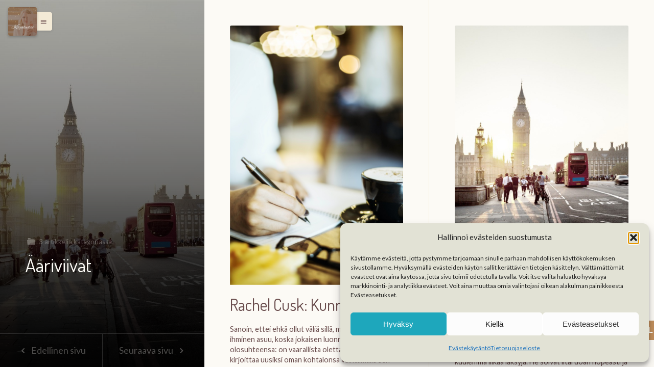

--- FILE ---
content_type: text/html; charset=UTF-8
request_url: https://kirjaluotsi.fi/tag/aariviivat/
body_size: 47222
content:
<!DOCTYPE html>
<html class="color-scheme-sand" data-layout="row" lang="fi">
    <head>

        <meta charset="UTF-8">
        <meta name="viewport" content="width=device-width, initial-scale=1">
        <link rel="profile" href="http://gmpg.org/xfn/11">
                <style>
          @media screen and (max-width: 1120px){#posts-list[data-columns]::before {content: '1 .column.size-1of1';}}
          @media screen and (min-width: 1120px) and (max-width: 1700px) {#posts-list[data-columns]::before {content: '2 .column.size-1of2';}}
          @media screen and (min-width: 1700px) {#posts-list[data-columns]::before {content: '3 .column.size-1of3';}}
          #posts-list[data-columns] > .column > div {border-style:solid;border-width: 0px 0 1px 0;}
          #posts-list[data-columns] > .column {border-style:solid;border-width: 0 1px 0px 0;}
          #posts-list[data-columns] > .column:last-child {border-width: 0;}
          .column { float: left; }
          .size-1of1 { width: 100%; }
          .size-1of2 { width: 50%; }
          .size-1of3 { width: 33.333%; }
        </style>
      <meta name='robots' content='index, follow, max-image-preview:large, max-snippet:-1, max-video-preview:-1' />
<!-- Google tag (gtag.js) consent mode dataLayer added by Site Kit -->
<script type="text/javascript" id="google_gtagjs-js-consent-mode-data-layer">
/* <![CDATA[ */
window.dataLayer = window.dataLayer || [];function gtag(){dataLayer.push(arguments);}
gtag('consent', 'default', {"ad_personalization":"denied","ad_storage":"denied","ad_user_data":"denied","analytics_storage":"denied","functionality_storage":"denied","security_storage":"denied","personalization_storage":"denied","region":["AT","BE","BG","CH","CY","CZ","DE","DK","EE","ES","FI","FR","GB","GR","HR","HU","IE","IS","IT","LI","LT","LU","LV","MT","NL","NO","PL","PT","RO","SE","SI","SK"],"wait_for_update":500});
window._googlesitekitConsentCategoryMap = {"statistics":["analytics_storage"],"marketing":["ad_storage","ad_user_data","ad_personalization"],"functional":["functionality_storage","security_storage"],"preferences":["personalization_storage"]};
window._googlesitekitConsents = {"ad_personalization":"denied","ad_storage":"denied","ad_user_data":"denied","analytics_storage":"denied","functionality_storage":"denied","security_storage":"denied","personalization_storage":"denied","region":["AT","BE","BG","CH","CY","CZ","DE","DK","EE","ES","FI","FR","GB","GR","HR","HU","IE","IS","IT","LI","LT","LU","LV","MT","NL","NO","PL","PT","RO","SE","SI","SK"],"wait_for_update":500};
/* ]]> */
</script>
<!-- End Google tag (gtag.js) consent mode dataLayer added by Site Kit -->

	<!-- This site is optimized with the Yoast SEO plugin v26.8 - https://yoast.com/product/yoast-seo-wordpress/ -->
	<title>Ääriviivat - Kirjaluotsi</title>
	<link rel="canonical" href="https://kirjaluotsi.fi/tag/aariviivat/" />
	<meta property="og:locale" content="fi_FI" />
	<meta property="og:type" content="article" />
	<meta property="og:title" content="Ääriviivat - Kirjaluotsi" />
	<meta property="og:url" content="https://kirjaluotsi.fi/tag/aariviivat/" />
	<meta property="og:site_name" content="Kirjaluotsi" />
	<meta property="og:image" content="https://kirjaluotsi.fi/wp-content/uploads/2016/01/bookstore.jpg" />
	<meta property="og:image:width" content="1200" />
	<meta property="og:image:height" content="1200" />
	<meta property="og:image:type" content="image/jpeg" />
	<meta name="twitter:card" content="summary_large_image" />
	<meta name="twitter:site" content="@kirjaluotsi" />
	<script type="application/ld+json" class="yoast-schema-graph">{"@context":"https://schema.org","@graph":[{"@type":"CollectionPage","@id":"https://kirjaluotsi.fi/tag/aariviivat/","url":"https://kirjaluotsi.fi/tag/aariviivat/","name":"Ääriviivat - Kirjaluotsi","isPartOf":{"@id":"https://kirjaluotsi.fi/#website"},"primaryImageOfPage":{"@id":"https://kirjaluotsi.fi/tag/aariviivat/#primaryimage"},"image":{"@id":"https://kirjaluotsi.fi/tag/aariviivat/#primaryimage"},"thumbnailUrl":"https://kirjaluotsi.fi/wp-content/uploads/2020/04/kunnia-1.jpg","breadcrumb":{"@id":"https://kirjaluotsi.fi/tag/aariviivat/#breadcrumb"},"inLanguage":"fi"},{"@type":"ImageObject","inLanguage":"fi","@id":"https://kirjaluotsi.fi/tag/aariviivat/#primaryimage","url":"https://kirjaluotsi.fi/wp-content/uploads/2020/04/kunnia-1.jpg","contentUrl":"https://kirjaluotsi.fi/wp-content/uploads/2020/04/kunnia-1.jpg","width":682,"height":1024},{"@type":"BreadcrumbList","@id":"https://kirjaluotsi.fi/tag/aariviivat/#breadcrumb","itemListElement":[{"@type":"ListItem","position":1,"name":"Home","item":"https://kirjaluotsi.fi/"},{"@type":"ListItem","position":2,"name":"Ääriviivat"}]},{"@type":"WebSite","@id":"https://kirjaluotsi.fi/#website","url":"https://kirjaluotsi.fi/","name":"Kirjaluotsi","description":"Ajatuksia mielt&auml; avartavista kirjoista ja tarinoista.","potentialAction":[{"@type":"SearchAction","target":{"@type":"EntryPoint","urlTemplate":"https://kirjaluotsi.fi/?s={search_term_string}"},"query-input":{"@type":"PropertyValueSpecification","valueRequired":true,"valueName":"search_term_string"}}],"inLanguage":"fi"}]}</script>
	<!-- / Yoast SEO plugin. -->


<link rel='dns-prefetch' href='//www.googletagmanager.com' />
<link rel='dns-prefetch' href='//stats.wp.com' />
<link rel='dns-prefetch' href='//fonts.googleapis.com' />
<link rel="alternate" type="application/rss+xml" title="Kirjaluotsi &raquo; syöte" href="https://kirjaluotsi.fi/feed/" />
<link rel="alternate" type="application/rss+xml" title="Kirjaluotsi &raquo; kommenttien syöte" href="https://kirjaluotsi.fi/comments/feed/" />
<link rel="alternate" type="application/rss+xml" title="Kirjaluotsi &raquo; Ääriviivat avainsanan RSS-syöte" href="https://kirjaluotsi.fi/tag/aariviivat/feed/" />
<style id='wp-img-auto-sizes-contain-inline-css' type='text/css'>
img:is([sizes=auto i],[sizes^="auto," i]){contain-intrinsic-size:3000px 1500px}
/*# sourceURL=wp-img-auto-sizes-contain-inline-css */
</style>
<link rel='stylesheet' id='ktt_-angular-material.min-css' href='https://kirjaluotsi.fi/wp-content/themes/narratium/assets/stylesheets/angular-material.min.css?ver=6.9' type='text/css' media='all' />
<link rel='stylesheet' id='ktt_-base-css' href='https://kirjaluotsi.fi/wp-content/themes/narratium/assets/stylesheets/base.css?ver=6.9' type='text/css' media='all' />
<style id='ktt_-base-inline-css' type='text/css'>
.site-typeface-title, site-typeface-title-1, site-typeface-title-2, site-typeface-title-3 {font-family:dosis;font-weight:normal;} .site-typeface-headline {font-family:lato;font-weight:normal;} .site-typeface-content {font-family:'pt serif';font-weight:normal;} .site-typeface-body {font-family:lato;font-weight:normal;} html, body {font-size:18px;line-height:1.4em;} body h1 {font-size:2.2em;line-height:1.2em;font-weight:normal;} body h2 {font-size:2em;line-height:1.1em;font-weight:normal;} body h3 {font-size:1.8em;line-height:1.1em;font-weight:normal;} .typo-size-content {font-size:21px;line-height:1.5em;}  .color-scheme-sand .site-palette-yang-1-color a, .site-palette-yang-2-color a, .site-palette-yang-3-color a, .site-palette-yang-4-color a {color:#dfd8d9;}  .color-scheme-sand .site-palette-yin-1-color a, .site-palette-yin-2-color a, .site-palette-yin-3-color a, .site-palette-yin-4-color a {color:#ab5d6a;}  .color-scheme-sand .site-palette-yang-1-background-color a {color:#ab5d6a;}  .color-scheme-sand .site-palette-yin-1-background-color a {color:#dfd8d9;}  .color-scheme-sand .site-palette-yin-1-color .site-palette-special-1-color, .site-palette-yin-2-color .site-palette-special-1-color, .site-palette-yin-3-color .site-palette-special-1-color, .site-palette-yin-4-color .site-palette-special-1-color {color:#ab5d6a;}  .color-scheme-sand .site-palette-yin-1-background-color .site-palette-special-1-background-color, .site-palette-yin-2-background-color .site-palette-special-1-background-color, .site-palette-yin-3-background-color .site-palette-special-1-background-color, .site-palette-yin-4-background-color .site-palette-special-1-background-color {background-color:#ab5d6a;}  .color-scheme-sand .site-palette-yin-1-border-color .site-palette-special-1-border-color, .site-palette-yin-2-border-color .site-palette-special-1-border-color, .site-palette-yin-3-border-color .site-palette-special-1-border-color, .site-palette-yin-4-border-color .site-palette-special-1-border-color {border-color:#ab5d6a;}  .color-scheme-sand .site-palette-yin-1-color .site-palette-special-2-color, .site-palette-yin-2-color .site-palette-special-2-color, .site-palette-yin-3-color .site-palette-special-2-color, .site-palette-yin-4-color .site-palette-special-2-color {color:#4A3Ddd;}  .color-scheme-sand .site-palette-yin-1-background-color .site-palette-special-2-background-color, .site-palette-yin-2-background-color .site-palette-special-2-background-color, .site-palette-yin-3-background-color .site-palette-special-2-background-color, .site-palette-yin-4-background-color .site-palette-special-2-background-color {background-color:#4A3Ddd;}  .color-scheme-sand .site-palette-yin-1-border-color .site-palette-special-2-border-color, .site-palette-yin-2-border-color .site-palette-special-2-border-color, .site-palette-yin-3-border-color .site-palette-special-2-border-color, .site-palette-yin-4-border-color .site-palette-special-2-border-color {border-color:#4A3Ddd;}  .color-scheme-sand .site-palette-yin-1-color .site-palette-special-1-color, .site-palette-yin-2-color .site-palette-special-1-color, .site-palette-yin-3-color .site-palette-special-1-color, .site-palette-yin-4-color .site-palette-special-1-color {color:#ab5d6a;}  .color-scheme-sand .site-palette-yin-1-background-color .site-palette-special-1-background-color, .site-palette-yin-2-background-color .site-palette-special-1-background-color, .site-palette-yin-3-background-color .site-palette-special-1-background-color, .site-palette-yin-4-background-color .site-palette-special-1-background-color {background-color:#ab5d6a;}  .color-scheme-sand .site-palette-yin-1-border-color .site-palette-special-1-border-color, .site-palette-yin-2-border-color .site-palette-special-1-border-color, .site-palette-yin-3-border-color .site-palette-special-1-border-color, .site-palette-yin-4-border-color .site-palette-special-1-border-color {border-color:#ab5d6a;}  .color-scheme-sand .site-palette-yin-1-color .site-palette-special-2-color, .site-palette-yin-2-color .site-palette-special-2-color, .site-palette-yin-3-color .site-palette-special-2-color, .site-palette-yin-4-color .site-palette-special-2-color {color:#4A3Ddd;}  .color-scheme-sand .site-palette-yin-1-background-color .site-palette-special-2-background-color, .site-palette-yin-2-background-color .site-palette-special-2-background-color, .site-palette-yin-3-background-color .site-palette-special-2-background-color, .site-palette-yin-4-background-color .site-palette-special-2-background-color {background-color:#4A3Ddd;}  .color-scheme-sand .site-palette-yin-1-border-color .site-palette-special-2-border-color, .site-palette-yin-2-border-color .site-palette-special-2-border-color, .site-palette-yin-3-border-color .site-palette-special-2-border-color, .site-palette-yin-4-border-color .site-palette-special-2-border-color {border-color:#4A3Ddd;}  .color-scheme-sand .site-palette-yin-1-color, .color-scheme-sand a.site-palette-yin-1-color {color:#4F3939;}  .color-scheme-sand .site-palette-yin-2-color, .color-scheme-sand a.site-palette-yin-2-color {color:#694C4C;}  .color-scheme-sand .site-palette-yin-3-color, .color-scheme-sand a.site-palette-yin-3-color {color:#916D6E;}  .color-scheme-sand .site-palette-yin-4-color, .color-scheme-sand a.site-palette-yin-4-color {color:#b18D8E;}  .color-scheme-sand .site-palette-yang-1-color, .color-scheme-sand a.site-palette-yang-1-color {color:#FCFAF5;}  .color-scheme-sand .site-palette-yang-2-color, .color-scheme-sand a.site-palette-yang-2-color {color:#F8F4E9;}  .color-scheme-sand .site-palette-yang-3-color, .color-scheme-sand a.site-palette-yang-3-color {color:#F6F0E1;}  .color-scheme-sand .site-palette-yang-4-color, .color-scheme-sand a.site-palette-yang-4-color {color:#F3EAD6;}  .color-scheme-sand .site-palette-yin-1-background-color, .color-scheme-sand a.site-palette-yin-1-background-color {background-color:#4F3939;}  .color-scheme-sand .site-palette-yin-2-background-color, .color-scheme-sand a.site-palette-yin-2-background-color {background-color:#694C4C;}  .color-scheme-sand .site-palette-yin-3-background-color, .color-scheme-sand a.site-palette-yin-3-background-color {background-color:#916D6E;}  .color-scheme-sand .site-palette-yin-4-background-color, .color-scheme-sand a.site-palette-yin-4-background-color {background-color:#b18D8E;}  .color-scheme-sand .site-palette-yang-1-background-color, .color-scheme-sand a.site-palette-yang-1-background-color {background-color:#FCFAF5;}  .color-scheme-sand .site-palette-yang-2-background-color, .color-scheme-sand a.site-palette-yang-2-background-color {background-color:#F8F4E9;}  .color-scheme-sand .site-palette-yang-3-background-color, .color-scheme-sand a.site-palette-yang-3-background-color {background-color:#F6F0E1;}  .color-scheme-sand .site-palette-yang-4-background-color, .color-scheme-sand a.site-palette-yang-4-background-color {background-color:#F3EAD6;}  .color-scheme-sand .site-palette-yin-1-border-color, .color-scheme-sand a.site-palette-yin-1-border-color {border-color:#4F3939;}  .color-scheme-sand .site-palette-yin-2-border-color, .color-scheme-sand a.site-palette-yin-2-border-color {border-color:#694C4C;}  .color-scheme-sand .site-palette-yin-3-border-color, .color-scheme-sand a.site-palette-yin-3-border-color {border-color:#916D6E;}  .color-scheme-sand .site-palette-yin-4-border-color, .color-scheme-sand a.site-palette-yin-4-border-color {border-color:#b18D8E;}  .color-scheme-sand .site-palette-yang-1-border-color, .color-scheme-sand a.site-palette-yang-1-border-color {border-color:#FCFAF5;}  .color-scheme-sand .site-palette-yang-2-border-color, .color-scheme-sand a.site-palette-yang-2-border-color {border-color:#F8F4E9;}  .color-scheme-sand .site-palette-yang-3-border-color, .color-scheme-sand a.site-palette-yang-3-border-color {border-color:#F6F0E1;}  .color-scheme-sand .site-palette-yang-4-border-color, .color-scheme-sand a.site-palette-yang-4-border-color {border-color:#F3EAD6;}  .color-scheme-sand .site-palette-yin-1-gradient-from-20 {background:linear-gradient(0deg, #4F3939 20%, rgba(200,200,200,0) 100%);}  .color-scheme-sand .site-palette-yin-2-gradient-from-20 {background:linear-gradient(0deg, #694C4C 20%, rgba(200,200,200,0) 100%);}  .color-scheme-sand .site-palette-yin-3-gradient-from-20 {background:linear-gradient(0deg, #916D6E 20%, rgba(200,200,200,0) 100%);}  .color-scheme-sand .site-palette-yin-4-gradient-from-20 {background:linear-gradient(0deg, #b18D8E 20%, rgba(200,200,200,0) 100%);}  .color-scheme-sand .site-palette-yang-1-gradient-from-20 {background:linear-gradient(0deg, #FCFAF5 20%, rgba(200,200,200,0) 100%);}  .color-scheme-sand .site-palette-yang-2-gradient-from-20 {background:linear-gradient(0deg, #F8F4E9 20%, rgba(200,200,200,0) 100%);}  .color-scheme-sand .site-palette-yang-3-gradient-from-20 {background:linear-gradient(0deg, #F6F0E1 20%, rgba(200,200,200,0) 100%);}  .color-scheme-sand .site-palette-yang-4-gradient-from-20 {background:linear-gradient(0deg, #F3EAD6 20%, rgba(200,200,200,0) 100%);} 
/*# sourceURL=ktt_-base-inline-css */
</style>
<link rel='stylesheet' id='ktt_-icons-css' href='https://kirjaluotsi.fi/wp-content/themes/narratium/assets/stylesheets/icons.css?ver=6.9' type='text/css' media='all' />
<link rel='stylesheet' id='ktt_-ajax-transitions-base-css' href='https://kirjaluotsi.fi/wp-content/themes/narratium/theme-features/site-ajax-animations/src/css/ajax-transitions-base.css?ver=6.9' type='text/css' media='all' />
<link rel='stylesheet' id='ktt_-template-grid-css' href='https://kirjaluotsi.fi/wp-content/themes/narratium/assets/stylesheets/template-grid.css?ver=6.9' type='text/css' media='all' />
<style id='wp-emoji-styles-inline-css' type='text/css'>

	img.wp-smiley, img.emoji {
		display: inline !important;
		border: none !important;
		box-shadow: none !important;
		height: 1em !important;
		width: 1em !important;
		margin: 0 0.07em !important;
		vertical-align: -0.1em !important;
		background: none !important;
		padding: 0 !important;
	}
/*# sourceURL=wp-emoji-styles-inline-css */
</style>
<link rel='stylesheet' id='wp-block-library-css' href='https://kirjaluotsi.fi/wp-includes/css/dist/block-library/style.min.css?ver=6.9' type='text/css' media='all' />
<style id='wp-block-heading-inline-css' type='text/css'>
h1:where(.wp-block-heading).has-background,h2:where(.wp-block-heading).has-background,h3:where(.wp-block-heading).has-background,h4:where(.wp-block-heading).has-background,h5:where(.wp-block-heading).has-background,h6:where(.wp-block-heading).has-background{padding:1.25em 2.375em}h1.has-text-align-left[style*=writing-mode]:where([style*=vertical-lr]),h1.has-text-align-right[style*=writing-mode]:where([style*=vertical-rl]),h2.has-text-align-left[style*=writing-mode]:where([style*=vertical-lr]),h2.has-text-align-right[style*=writing-mode]:where([style*=vertical-rl]),h3.has-text-align-left[style*=writing-mode]:where([style*=vertical-lr]),h3.has-text-align-right[style*=writing-mode]:where([style*=vertical-rl]),h4.has-text-align-left[style*=writing-mode]:where([style*=vertical-lr]),h4.has-text-align-right[style*=writing-mode]:where([style*=vertical-rl]),h5.has-text-align-left[style*=writing-mode]:where([style*=vertical-lr]),h5.has-text-align-right[style*=writing-mode]:where([style*=vertical-rl]),h6.has-text-align-left[style*=writing-mode]:where([style*=vertical-lr]),h6.has-text-align-right[style*=writing-mode]:where([style*=vertical-rl]){rotate:180deg}
/*# sourceURL=https://kirjaluotsi.fi/wp-includes/blocks/heading/style.min.css */
</style>
<style id='wp-block-latest-posts-inline-css' type='text/css'>
.wp-block-latest-posts{box-sizing:border-box}.wp-block-latest-posts.alignleft{margin-right:2em}.wp-block-latest-posts.alignright{margin-left:2em}.wp-block-latest-posts.wp-block-latest-posts__list{list-style:none}.wp-block-latest-posts.wp-block-latest-posts__list li{clear:both;overflow-wrap:break-word}.wp-block-latest-posts.is-grid{display:flex;flex-wrap:wrap}.wp-block-latest-posts.is-grid li{margin:0 1.25em 1.25em 0;width:100%}@media (min-width:600px){.wp-block-latest-posts.columns-2 li{width:calc(50% - .625em)}.wp-block-latest-posts.columns-2 li:nth-child(2n){margin-right:0}.wp-block-latest-posts.columns-3 li{width:calc(33.33333% - .83333em)}.wp-block-latest-posts.columns-3 li:nth-child(3n){margin-right:0}.wp-block-latest-posts.columns-4 li{width:calc(25% - .9375em)}.wp-block-latest-posts.columns-4 li:nth-child(4n){margin-right:0}.wp-block-latest-posts.columns-5 li{width:calc(20% - 1em)}.wp-block-latest-posts.columns-5 li:nth-child(5n){margin-right:0}.wp-block-latest-posts.columns-6 li{width:calc(16.66667% - 1.04167em)}.wp-block-latest-posts.columns-6 li:nth-child(6n){margin-right:0}}:root :where(.wp-block-latest-posts.is-grid){padding:0}:root :where(.wp-block-latest-posts.wp-block-latest-posts__list){padding-left:0}.wp-block-latest-posts__post-author,.wp-block-latest-posts__post-date{display:block;font-size:.8125em}.wp-block-latest-posts__post-excerpt,.wp-block-latest-posts__post-full-content{margin-bottom:1em;margin-top:.5em}.wp-block-latest-posts__featured-image a{display:inline-block}.wp-block-latest-posts__featured-image img{height:auto;max-width:100%;width:auto}.wp-block-latest-posts__featured-image.alignleft{float:left;margin-right:1em}.wp-block-latest-posts__featured-image.alignright{float:right;margin-left:1em}.wp-block-latest-posts__featured-image.aligncenter{margin-bottom:1em;text-align:center}
/*# sourceURL=https://kirjaluotsi.fi/wp-includes/blocks/latest-posts/style.min.css */
</style>
<style id='wp-block-search-inline-css' type='text/css'>
.wp-block-search__button{margin-left:10px;word-break:normal}.wp-block-search__button.has-icon{line-height:0}.wp-block-search__button svg{height:1.25em;min-height:24px;min-width:24px;width:1.25em;fill:currentColor;vertical-align:text-bottom}:where(.wp-block-search__button){border:1px solid #ccc;padding:6px 10px}.wp-block-search__inside-wrapper{display:flex;flex:auto;flex-wrap:nowrap;max-width:100%}.wp-block-search__label{width:100%}.wp-block-search.wp-block-search__button-only .wp-block-search__button{box-sizing:border-box;display:flex;flex-shrink:0;justify-content:center;margin-left:0;max-width:100%}.wp-block-search.wp-block-search__button-only .wp-block-search__inside-wrapper{min-width:0!important;transition-property:width}.wp-block-search.wp-block-search__button-only .wp-block-search__input{flex-basis:100%;transition-duration:.3s}.wp-block-search.wp-block-search__button-only.wp-block-search__searchfield-hidden,.wp-block-search.wp-block-search__button-only.wp-block-search__searchfield-hidden .wp-block-search__inside-wrapper{overflow:hidden}.wp-block-search.wp-block-search__button-only.wp-block-search__searchfield-hidden .wp-block-search__input{border-left-width:0!important;border-right-width:0!important;flex-basis:0;flex-grow:0;margin:0;min-width:0!important;padding-left:0!important;padding-right:0!important;width:0!important}:where(.wp-block-search__input){appearance:none;border:1px solid #949494;flex-grow:1;font-family:inherit;font-size:inherit;font-style:inherit;font-weight:inherit;letter-spacing:inherit;line-height:inherit;margin-left:0;margin-right:0;min-width:3rem;padding:8px;text-decoration:unset!important;text-transform:inherit}:where(.wp-block-search__button-inside .wp-block-search__inside-wrapper){background-color:#fff;border:1px solid #949494;box-sizing:border-box;padding:4px}:where(.wp-block-search__button-inside .wp-block-search__inside-wrapper) .wp-block-search__input{border:none;border-radius:0;padding:0 4px}:where(.wp-block-search__button-inside .wp-block-search__inside-wrapper) .wp-block-search__input:focus{outline:none}:where(.wp-block-search__button-inside .wp-block-search__inside-wrapper) :where(.wp-block-search__button){padding:4px 8px}.wp-block-search.aligncenter .wp-block-search__inside-wrapper{margin:auto}.wp-block[data-align=right] .wp-block-search.wp-block-search__button-only .wp-block-search__inside-wrapper{float:right}
/*# sourceURL=https://kirjaluotsi.fi/wp-includes/blocks/search/style.min.css */
</style>
<style id='wp-block-search-theme-inline-css' type='text/css'>
.wp-block-search .wp-block-search__label{font-weight:700}.wp-block-search__button{border:1px solid #ccc;padding:.375em .625em}
/*# sourceURL=https://kirjaluotsi.fi/wp-includes/blocks/search/theme.min.css */
</style>
<style id='wp-block-tag-cloud-inline-css' type='text/css'>
.wp-block-tag-cloud{box-sizing:border-box}.wp-block-tag-cloud.aligncenter{justify-content:center;text-align:center}.wp-block-tag-cloud a{display:inline-block;margin-right:5px}.wp-block-tag-cloud span{display:inline-block;margin-left:5px;text-decoration:none}:root :where(.wp-block-tag-cloud.is-style-outline){display:flex;flex-wrap:wrap;gap:1ch}:root :where(.wp-block-tag-cloud.is-style-outline a){border:1px solid;font-size:unset!important;margin-right:0;padding:1ch 2ch;text-decoration:none!important}
/*# sourceURL=https://kirjaluotsi.fi/wp-includes/blocks/tag-cloud/style.min.css */
</style>
<style id='wp-block-group-inline-css' type='text/css'>
.wp-block-group{box-sizing:border-box}:where(.wp-block-group.wp-block-group-is-layout-constrained){position:relative}
/*# sourceURL=https://kirjaluotsi.fi/wp-includes/blocks/group/style.min.css */
</style>
<style id='wp-block-group-theme-inline-css' type='text/css'>
:where(.wp-block-group.has-background){padding:1.25em 2.375em}
/*# sourceURL=https://kirjaluotsi.fi/wp-includes/blocks/group/theme.min.css */
</style>
<style id='wp-block-paragraph-inline-css' type='text/css'>
.is-small-text{font-size:.875em}.is-regular-text{font-size:1em}.is-large-text{font-size:2.25em}.is-larger-text{font-size:3em}.has-drop-cap:not(:focus):first-letter{float:left;font-size:8.4em;font-style:normal;font-weight:100;line-height:.68;margin:.05em .1em 0 0;text-transform:uppercase}body.rtl .has-drop-cap:not(:focus):first-letter{float:none;margin-left:.1em}p.has-drop-cap.has-background{overflow:hidden}:root :where(p.has-background){padding:1.25em 2.375em}:where(p.has-text-color:not(.has-link-color)) a{color:inherit}p.has-text-align-left[style*="writing-mode:vertical-lr"],p.has-text-align-right[style*="writing-mode:vertical-rl"]{rotate:180deg}
/*# sourceURL=https://kirjaluotsi.fi/wp-includes/blocks/paragraph/style.min.css */
</style>
<style id='wp-block-quote-inline-css' type='text/css'>
.wp-block-quote{box-sizing:border-box;overflow-wrap:break-word}.wp-block-quote.is-large:where(:not(.is-style-plain)),.wp-block-quote.is-style-large:where(:not(.is-style-plain)){margin-bottom:1em;padding:0 1em}.wp-block-quote.is-large:where(:not(.is-style-plain)) p,.wp-block-quote.is-style-large:where(:not(.is-style-plain)) p{font-size:1.5em;font-style:italic;line-height:1.6}.wp-block-quote.is-large:where(:not(.is-style-plain)) cite,.wp-block-quote.is-large:where(:not(.is-style-plain)) footer,.wp-block-quote.is-style-large:where(:not(.is-style-plain)) cite,.wp-block-quote.is-style-large:where(:not(.is-style-plain)) footer{font-size:1.125em;text-align:right}.wp-block-quote>cite{display:block}
/*# sourceURL=https://kirjaluotsi.fi/wp-includes/blocks/quote/style.min.css */
</style>
<style id='wp-block-quote-theme-inline-css' type='text/css'>
.wp-block-quote{border-left:.25em solid;margin:0 0 1.75em;padding-left:1em}.wp-block-quote cite,.wp-block-quote footer{color:currentColor;font-size:.8125em;font-style:normal;position:relative}.wp-block-quote:where(.has-text-align-right){border-left:none;border-right:.25em solid;padding-left:0;padding-right:1em}.wp-block-quote:where(.has-text-align-center){border:none;padding-left:0}.wp-block-quote.is-large,.wp-block-quote.is-style-large,.wp-block-quote:where(.is-style-plain){border:none}
/*# sourceURL=https://kirjaluotsi.fi/wp-includes/blocks/quote/theme.min.css */
</style>
<style id='wp-block-social-links-inline-css' type='text/css'>
.wp-block-social-links{background:none;box-sizing:border-box;margin-left:0;padding-left:0;padding-right:0;text-indent:0}.wp-block-social-links .wp-social-link a,.wp-block-social-links .wp-social-link a:hover{border-bottom:0;box-shadow:none;text-decoration:none}.wp-block-social-links .wp-social-link svg{height:1em;width:1em}.wp-block-social-links .wp-social-link span:not(.screen-reader-text){font-size:.65em;margin-left:.5em;margin-right:.5em}.wp-block-social-links.has-small-icon-size{font-size:16px}.wp-block-social-links,.wp-block-social-links.has-normal-icon-size{font-size:24px}.wp-block-social-links.has-large-icon-size{font-size:36px}.wp-block-social-links.has-huge-icon-size{font-size:48px}.wp-block-social-links.aligncenter{display:flex;justify-content:center}.wp-block-social-links.alignright{justify-content:flex-end}.wp-block-social-link{border-radius:9999px;display:block}@media not (prefers-reduced-motion){.wp-block-social-link{transition:transform .1s ease}}.wp-block-social-link{height:auto}.wp-block-social-link a{align-items:center;display:flex;line-height:0}.wp-block-social-link:hover{transform:scale(1.1)}.wp-block-social-links .wp-block-social-link.wp-social-link{display:inline-block;margin:0;padding:0}.wp-block-social-links .wp-block-social-link.wp-social-link .wp-block-social-link-anchor,.wp-block-social-links .wp-block-social-link.wp-social-link .wp-block-social-link-anchor svg,.wp-block-social-links .wp-block-social-link.wp-social-link .wp-block-social-link-anchor:active,.wp-block-social-links .wp-block-social-link.wp-social-link .wp-block-social-link-anchor:hover,.wp-block-social-links .wp-block-social-link.wp-social-link .wp-block-social-link-anchor:visited{color:currentColor;fill:currentColor}:where(.wp-block-social-links:not(.is-style-logos-only)) .wp-social-link{background-color:#f0f0f0;color:#444}:where(.wp-block-social-links:not(.is-style-logos-only)) .wp-social-link-amazon{background-color:#f90;color:#fff}:where(.wp-block-social-links:not(.is-style-logos-only)) .wp-social-link-bandcamp{background-color:#1ea0c3;color:#fff}:where(.wp-block-social-links:not(.is-style-logos-only)) .wp-social-link-behance{background-color:#0757fe;color:#fff}:where(.wp-block-social-links:not(.is-style-logos-only)) .wp-social-link-bluesky{background-color:#0a7aff;color:#fff}:where(.wp-block-social-links:not(.is-style-logos-only)) .wp-social-link-codepen{background-color:#1e1f26;color:#fff}:where(.wp-block-social-links:not(.is-style-logos-only)) .wp-social-link-deviantart{background-color:#02e49b;color:#fff}:where(.wp-block-social-links:not(.is-style-logos-only)) .wp-social-link-discord{background-color:#5865f2;color:#fff}:where(.wp-block-social-links:not(.is-style-logos-only)) .wp-social-link-dribbble{background-color:#e94c89;color:#fff}:where(.wp-block-social-links:not(.is-style-logos-only)) .wp-social-link-dropbox{background-color:#4280ff;color:#fff}:where(.wp-block-social-links:not(.is-style-logos-only)) .wp-social-link-etsy{background-color:#f45800;color:#fff}:where(.wp-block-social-links:not(.is-style-logos-only)) .wp-social-link-facebook{background-color:#0866ff;color:#fff}:where(.wp-block-social-links:not(.is-style-logos-only)) .wp-social-link-fivehundredpx{background-color:#000;color:#fff}:where(.wp-block-social-links:not(.is-style-logos-only)) .wp-social-link-flickr{background-color:#0461dd;color:#fff}:where(.wp-block-social-links:not(.is-style-logos-only)) .wp-social-link-foursquare{background-color:#e65678;color:#fff}:where(.wp-block-social-links:not(.is-style-logos-only)) .wp-social-link-github{background-color:#24292d;color:#fff}:where(.wp-block-social-links:not(.is-style-logos-only)) .wp-social-link-goodreads{background-color:#eceadd;color:#382110}:where(.wp-block-social-links:not(.is-style-logos-only)) .wp-social-link-google{background-color:#ea4434;color:#fff}:where(.wp-block-social-links:not(.is-style-logos-only)) .wp-social-link-gravatar{background-color:#1d4fc4;color:#fff}:where(.wp-block-social-links:not(.is-style-logos-only)) .wp-social-link-instagram{background-color:#f00075;color:#fff}:where(.wp-block-social-links:not(.is-style-logos-only)) .wp-social-link-lastfm{background-color:#e21b24;color:#fff}:where(.wp-block-social-links:not(.is-style-logos-only)) .wp-social-link-linkedin{background-color:#0d66c2;color:#fff}:where(.wp-block-social-links:not(.is-style-logos-only)) .wp-social-link-mastodon{background-color:#3288d4;color:#fff}:where(.wp-block-social-links:not(.is-style-logos-only)) .wp-social-link-medium{background-color:#000;color:#fff}:where(.wp-block-social-links:not(.is-style-logos-only)) .wp-social-link-meetup{background-color:#f6405f;color:#fff}:where(.wp-block-social-links:not(.is-style-logos-only)) .wp-social-link-patreon{background-color:#000;color:#fff}:where(.wp-block-social-links:not(.is-style-logos-only)) .wp-social-link-pinterest{background-color:#e60122;color:#fff}:where(.wp-block-social-links:not(.is-style-logos-only)) .wp-social-link-pocket{background-color:#ef4155;color:#fff}:where(.wp-block-social-links:not(.is-style-logos-only)) .wp-social-link-reddit{background-color:#ff4500;color:#fff}:where(.wp-block-social-links:not(.is-style-logos-only)) .wp-social-link-skype{background-color:#0478d7;color:#fff}:where(.wp-block-social-links:not(.is-style-logos-only)) .wp-social-link-snapchat{background-color:#fefc00;color:#fff;stroke:#000}:where(.wp-block-social-links:not(.is-style-logos-only)) .wp-social-link-soundcloud{background-color:#ff5600;color:#fff}:where(.wp-block-social-links:not(.is-style-logos-only)) .wp-social-link-spotify{background-color:#1bd760;color:#fff}:where(.wp-block-social-links:not(.is-style-logos-only)) .wp-social-link-telegram{background-color:#2aabee;color:#fff}:where(.wp-block-social-links:not(.is-style-logos-only)) .wp-social-link-threads{background-color:#000;color:#fff}:where(.wp-block-social-links:not(.is-style-logos-only)) .wp-social-link-tiktok{background-color:#000;color:#fff}:where(.wp-block-social-links:not(.is-style-logos-only)) .wp-social-link-tumblr{background-color:#011835;color:#fff}:where(.wp-block-social-links:not(.is-style-logos-only)) .wp-social-link-twitch{background-color:#6440a4;color:#fff}:where(.wp-block-social-links:not(.is-style-logos-only)) .wp-social-link-twitter{background-color:#1da1f2;color:#fff}:where(.wp-block-social-links:not(.is-style-logos-only)) .wp-social-link-vimeo{background-color:#1eb7ea;color:#fff}:where(.wp-block-social-links:not(.is-style-logos-only)) .wp-social-link-vk{background-color:#4680c2;color:#fff}:where(.wp-block-social-links:not(.is-style-logos-only)) .wp-social-link-wordpress{background-color:#3499cd;color:#fff}:where(.wp-block-social-links:not(.is-style-logos-only)) .wp-social-link-whatsapp{background-color:#25d366;color:#fff}:where(.wp-block-social-links:not(.is-style-logos-only)) .wp-social-link-x{background-color:#000;color:#fff}:where(.wp-block-social-links:not(.is-style-logos-only)) .wp-social-link-yelp{background-color:#d32422;color:#fff}:where(.wp-block-social-links:not(.is-style-logos-only)) .wp-social-link-youtube{background-color:red;color:#fff}:where(.wp-block-social-links.is-style-logos-only) .wp-social-link{background:none}:where(.wp-block-social-links.is-style-logos-only) .wp-social-link svg{height:1.25em;width:1.25em}:where(.wp-block-social-links.is-style-logos-only) .wp-social-link-amazon{color:#f90}:where(.wp-block-social-links.is-style-logos-only) .wp-social-link-bandcamp{color:#1ea0c3}:where(.wp-block-social-links.is-style-logos-only) .wp-social-link-behance{color:#0757fe}:where(.wp-block-social-links.is-style-logos-only) .wp-social-link-bluesky{color:#0a7aff}:where(.wp-block-social-links.is-style-logos-only) .wp-social-link-codepen{color:#1e1f26}:where(.wp-block-social-links.is-style-logos-only) .wp-social-link-deviantart{color:#02e49b}:where(.wp-block-social-links.is-style-logos-only) .wp-social-link-discord{color:#5865f2}:where(.wp-block-social-links.is-style-logos-only) .wp-social-link-dribbble{color:#e94c89}:where(.wp-block-social-links.is-style-logos-only) .wp-social-link-dropbox{color:#4280ff}:where(.wp-block-social-links.is-style-logos-only) .wp-social-link-etsy{color:#f45800}:where(.wp-block-social-links.is-style-logos-only) .wp-social-link-facebook{color:#0866ff}:where(.wp-block-social-links.is-style-logos-only) .wp-social-link-fivehundredpx{color:#000}:where(.wp-block-social-links.is-style-logos-only) .wp-social-link-flickr{color:#0461dd}:where(.wp-block-social-links.is-style-logos-only) .wp-social-link-foursquare{color:#e65678}:where(.wp-block-social-links.is-style-logos-only) .wp-social-link-github{color:#24292d}:where(.wp-block-social-links.is-style-logos-only) .wp-social-link-goodreads{color:#382110}:where(.wp-block-social-links.is-style-logos-only) .wp-social-link-google{color:#ea4434}:where(.wp-block-social-links.is-style-logos-only) .wp-social-link-gravatar{color:#1d4fc4}:where(.wp-block-social-links.is-style-logos-only) .wp-social-link-instagram{color:#f00075}:where(.wp-block-social-links.is-style-logos-only) .wp-social-link-lastfm{color:#e21b24}:where(.wp-block-social-links.is-style-logos-only) .wp-social-link-linkedin{color:#0d66c2}:where(.wp-block-social-links.is-style-logos-only) .wp-social-link-mastodon{color:#3288d4}:where(.wp-block-social-links.is-style-logos-only) .wp-social-link-medium{color:#000}:where(.wp-block-social-links.is-style-logos-only) .wp-social-link-meetup{color:#f6405f}:where(.wp-block-social-links.is-style-logos-only) .wp-social-link-patreon{color:#000}:where(.wp-block-social-links.is-style-logos-only) .wp-social-link-pinterest{color:#e60122}:where(.wp-block-social-links.is-style-logos-only) .wp-social-link-pocket{color:#ef4155}:where(.wp-block-social-links.is-style-logos-only) .wp-social-link-reddit{color:#ff4500}:where(.wp-block-social-links.is-style-logos-only) .wp-social-link-skype{color:#0478d7}:where(.wp-block-social-links.is-style-logos-only) .wp-social-link-snapchat{color:#fff;stroke:#000}:where(.wp-block-social-links.is-style-logos-only) .wp-social-link-soundcloud{color:#ff5600}:where(.wp-block-social-links.is-style-logos-only) .wp-social-link-spotify{color:#1bd760}:where(.wp-block-social-links.is-style-logos-only) .wp-social-link-telegram{color:#2aabee}:where(.wp-block-social-links.is-style-logos-only) .wp-social-link-threads{color:#000}:where(.wp-block-social-links.is-style-logos-only) .wp-social-link-tiktok{color:#000}:where(.wp-block-social-links.is-style-logos-only) .wp-social-link-tumblr{color:#011835}:where(.wp-block-social-links.is-style-logos-only) .wp-social-link-twitch{color:#6440a4}:where(.wp-block-social-links.is-style-logos-only) .wp-social-link-twitter{color:#1da1f2}:where(.wp-block-social-links.is-style-logos-only) .wp-social-link-vimeo{color:#1eb7ea}:where(.wp-block-social-links.is-style-logos-only) .wp-social-link-vk{color:#4680c2}:where(.wp-block-social-links.is-style-logos-only) .wp-social-link-whatsapp{color:#25d366}:where(.wp-block-social-links.is-style-logos-only) .wp-social-link-wordpress{color:#3499cd}:where(.wp-block-social-links.is-style-logos-only) .wp-social-link-x{color:#000}:where(.wp-block-social-links.is-style-logos-only) .wp-social-link-yelp{color:#d32422}:where(.wp-block-social-links.is-style-logos-only) .wp-social-link-youtube{color:red}.wp-block-social-links.is-style-pill-shape .wp-social-link{width:auto}:root :where(.wp-block-social-links .wp-social-link a){padding:.25em}:root :where(.wp-block-social-links.is-style-logos-only .wp-social-link a){padding:0}:root :where(.wp-block-social-links.is-style-pill-shape .wp-social-link a){padding-left:.6666666667em;padding-right:.6666666667em}.wp-block-social-links:not(.has-icon-color):not(.has-icon-background-color) .wp-social-link-snapchat .wp-block-social-link-label{color:#000}
/*# sourceURL=https://kirjaluotsi.fi/wp-includes/blocks/social-links/style.min.css */
</style>
<style id='global-styles-inline-css' type='text/css'>
:root{--wp--preset--aspect-ratio--square: 1;--wp--preset--aspect-ratio--4-3: 4/3;--wp--preset--aspect-ratio--3-4: 3/4;--wp--preset--aspect-ratio--3-2: 3/2;--wp--preset--aspect-ratio--2-3: 2/3;--wp--preset--aspect-ratio--16-9: 16/9;--wp--preset--aspect-ratio--9-16: 9/16;--wp--preset--color--black: #000000;--wp--preset--color--cyan-bluish-gray: #abb8c3;--wp--preset--color--white: #ffffff;--wp--preset--color--pale-pink: #f78da7;--wp--preset--color--vivid-red: #cf2e2e;--wp--preset--color--luminous-vivid-orange: #ff6900;--wp--preset--color--luminous-vivid-amber: #fcb900;--wp--preset--color--light-green-cyan: #7bdcb5;--wp--preset--color--vivid-green-cyan: #00d084;--wp--preset--color--pale-cyan-blue: #8ed1fc;--wp--preset--color--vivid-cyan-blue: #0693e3;--wp--preset--color--vivid-purple: #9b51e0;--wp--preset--gradient--vivid-cyan-blue-to-vivid-purple: linear-gradient(135deg,rgb(6,147,227) 0%,rgb(155,81,224) 100%);--wp--preset--gradient--light-green-cyan-to-vivid-green-cyan: linear-gradient(135deg,rgb(122,220,180) 0%,rgb(0,208,130) 100%);--wp--preset--gradient--luminous-vivid-amber-to-luminous-vivid-orange: linear-gradient(135deg,rgb(252,185,0) 0%,rgb(255,105,0) 100%);--wp--preset--gradient--luminous-vivid-orange-to-vivid-red: linear-gradient(135deg,rgb(255,105,0) 0%,rgb(207,46,46) 100%);--wp--preset--gradient--very-light-gray-to-cyan-bluish-gray: linear-gradient(135deg,rgb(238,238,238) 0%,rgb(169,184,195) 100%);--wp--preset--gradient--cool-to-warm-spectrum: linear-gradient(135deg,rgb(74,234,220) 0%,rgb(151,120,209) 20%,rgb(207,42,186) 40%,rgb(238,44,130) 60%,rgb(251,105,98) 80%,rgb(254,248,76) 100%);--wp--preset--gradient--blush-light-purple: linear-gradient(135deg,rgb(255,206,236) 0%,rgb(152,150,240) 100%);--wp--preset--gradient--blush-bordeaux: linear-gradient(135deg,rgb(254,205,165) 0%,rgb(254,45,45) 50%,rgb(107,0,62) 100%);--wp--preset--gradient--luminous-dusk: linear-gradient(135deg,rgb(255,203,112) 0%,rgb(199,81,192) 50%,rgb(65,88,208) 100%);--wp--preset--gradient--pale-ocean: linear-gradient(135deg,rgb(255,245,203) 0%,rgb(182,227,212) 50%,rgb(51,167,181) 100%);--wp--preset--gradient--electric-grass: linear-gradient(135deg,rgb(202,248,128) 0%,rgb(113,206,126) 100%);--wp--preset--gradient--midnight: linear-gradient(135deg,rgb(2,3,129) 0%,rgb(40,116,252) 100%);--wp--preset--font-size--small: 13px;--wp--preset--font-size--medium: 20px;--wp--preset--font-size--large: 36px;--wp--preset--font-size--x-large: 42px;--wp--preset--spacing--20: 0.44rem;--wp--preset--spacing--30: 0.67rem;--wp--preset--spacing--40: 1rem;--wp--preset--spacing--50: 1.5rem;--wp--preset--spacing--60: 2.25rem;--wp--preset--spacing--70: 3.38rem;--wp--preset--spacing--80: 5.06rem;--wp--preset--shadow--natural: 6px 6px 9px rgba(0, 0, 0, 0.2);--wp--preset--shadow--deep: 12px 12px 50px rgba(0, 0, 0, 0.4);--wp--preset--shadow--sharp: 6px 6px 0px rgba(0, 0, 0, 0.2);--wp--preset--shadow--outlined: 6px 6px 0px -3px rgb(255, 255, 255), 6px 6px rgb(0, 0, 0);--wp--preset--shadow--crisp: 6px 6px 0px rgb(0, 0, 0);}:root { --wp--style--global--content-size: 760px;--wp--style--global--wide-size: 1200px; }:where(body) { margin: 0; }.wp-site-blocks > .alignleft { float: left; margin-right: 2em; }.wp-site-blocks > .alignright { float: right; margin-left: 2em; }.wp-site-blocks > .aligncenter { justify-content: center; margin-left: auto; margin-right: auto; }:where(.is-layout-flex){gap: 0.5em;}:where(.is-layout-grid){gap: 0.5em;}.is-layout-flow > .alignleft{float: left;margin-inline-start: 0;margin-inline-end: 2em;}.is-layout-flow > .alignright{float: right;margin-inline-start: 2em;margin-inline-end: 0;}.is-layout-flow > .aligncenter{margin-left: auto !important;margin-right: auto !important;}.is-layout-constrained > .alignleft{float: left;margin-inline-start: 0;margin-inline-end: 2em;}.is-layout-constrained > .alignright{float: right;margin-inline-start: 2em;margin-inline-end: 0;}.is-layout-constrained > .aligncenter{margin-left: auto !important;margin-right: auto !important;}.is-layout-constrained > :where(:not(.alignleft):not(.alignright):not(.alignfull)){max-width: var(--wp--style--global--content-size);margin-left: auto !important;margin-right: auto !important;}.is-layout-constrained > .alignwide{max-width: var(--wp--style--global--wide-size);}body .is-layout-flex{display: flex;}.is-layout-flex{flex-wrap: wrap;align-items: center;}.is-layout-flex > :is(*, div){margin: 0;}body .is-layout-grid{display: grid;}.is-layout-grid > :is(*, div){margin: 0;}body{padding-top: 0px;padding-right: 0px;padding-bottom: 0px;padding-left: 0px;}a:where(:not(.wp-element-button)){text-decoration: underline;}:root :where(.wp-element-button, .wp-block-button__link){background-color: #32373c;border-width: 0;color: #fff;font-family: inherit;font-size: inherit;font-style: inherit;font-weight: inherit;letter-spacing: inherit;line-height: inherit;padding-top: calc(0.667em + 2px);padding-right: calc(1.333em + 2px);padding-bottom: calc(0.667em + 2px);padding-left: calc(1.333em + 2px);text-decoration: none;text-transform: inherit;}.has-black-color{color: var(--wp--preset--color--black) !important;}.has-cyan-bluish-gray-color{color: var(--wp--preset--color--cyan-bluish-gray) !important;}.has-white-color{color: var(--wp--preset--color--white) !important;}.has-pale-pink-color{color: var(--wp--preset--color--pale-pink) !important;}.has-vivid-red-color{color: var(--wp--preset--color--vivid-red) !important;}.has-luminous-vivid-orange-color{color: var(--wp--preset--color--luminous-vivid-orange) !important;}.has-luminous-vivid-amber-color{color: var(--wp--preset--color--luminous-vivid-amber) !important;}.has-light-green-cyan-color{color: var(--wp--preset--color--light-green-cyan) !important;}.has-vivid-green-cyan-color{color: var(--wp--preset--color--vivid-green-cyan) !important;}.has-pale-cyan-blue-color{color: var(--wp--preset--color--pale-cyan-blue) !important;}.has-vivid-cyan-blue-color{color: var(--wp--preset--color--vivid-cyan-blue) !important;}.has-vivid-purple-color{color: var(--wp--preset--color--vivid-purple) !important;}.has-black-background-color{background-color: var(--wp--preset--color--black) !important;}.has-cyan-bluish-gray-background-color{background-color: var(--wp--preset--color--cyan-bluish-gray) !important;}.has-white-background-color{background-color: var(--wp--preset--color--white) !important;}.has-pale-pink-background-color{background-color: var(--wp--preset--color--pale-pink) !important;}.has-vivid-red-background-color{background-color: var(--wp--preset--color--vivid-red) !important;}.has-luminous-vivid-orange-background-color{background-color: var(--wp--preset--color--luminous-vivid-orange) !important;}.has-luminous-vivid-amber-background-color{background-color: var(--wp--preset--color--luminous-vivid-amber) !important;}.has-light-green-cyan-background-color{background-color: var(--wp--preset--color--light-green-cyan) !important;}.has-vivid-green-cyan-background-color{background-color: var(--wp--preset--color--vivid-green-cyan) !important;}.has-pale-cyan-blue-background-color{background-color: var(--wp--preset--color--pale-cyan-blue) !important;}.has-vivid-cyan-blue-background-color{background-color: var(--wp--preset--color--vivid-cyan-blue) !important;}.has-vivid-purple-background-color{background-color: var(--wp--preset--color--vivid-purple) !important;}.has-black-border-color{border-color: var(--wp--preset--color--black) !important;}.has-cyan-bluish-gray-border-color{border-color: var(--wp--preset--color--cyan-bluish-gray) !important;}.has-white-border-color{border-color: var(--wp--preset--color--white) !important;}.has-pale-pink-border-color{border-color: var(--wp--preset--color--pale-pink) !important;}.has-vivid-red-border-color{border-color: var(--wp--preset--color--vivid-red) !important;}.has-luminous-vivid-orange-border-color{border-color: var(--wp--preset--color--luminous-vivid-orange) !important;}.has-luminous-vivid-amber-border-color{border-color: var(--wp--preset--color--luminous-vivid-amber) !important;}.has-light-green-cyan-border-color{border-color: var(--wp--preset--color--light-green-cyan) !important;}.has-vivid-green-cyan-border-color{border-color: var(--wp--preset--color--vivid-green-cyan) !important;}.has-pale-cyan-blue-border-color{border-color: var(--wp--preset--color--pale-cyan-blue) !important;}.has-vivid-cyan-blue-border-color{border-color: var(--wp--preset--color--vivid-cyan-blue) !important;}.has-vivid-purple-border-color{border-color: var(--wp--preset--color--vivid-purple) !important;}.has-vivid-cyan-blue-to-vivid-purple-gradient-background{background: var(--wp--preset--gradient--vivid-cyan-blue-to-vivid-purple) !important;}.has-light-green-cyan-to-vivid-green-cyan-gradient-background{background: var(--wp--preset--gradient--light-green-cyan-to-vivid-green-cyan) !important;}.has-luminous-vivid-amber-to-luminous-vivid-orange-gradient-background{background: var(--wp--preset--gradient--luminous-vivid-amber-to-luminous-vivid-orange) !important;}.has-luminous-vivid-orange-to-vivid-red-gradient-background{background: var(--wp--preset--gradient--luminous-vivid-orange-to-vivid-red) !important;}.has-very-light-gray-to-cyan-bluish-gray-gradient-background{background: var(--wp--preset--gradient--very-light-gray-to-cyan-bluish-gray) !important;}.has-cool-to-warm-spectrum-gradient-background{background: var(--wp--preset--gradient--cool-to-warm-spectrum) !important;}.has-blush-light-purple-gradient-background{background: var(--wp--preset--gradient--blush-light-purple) !important;}.has-blush-bordeaux-gradient-background{background: var(--wp--preset--gradient--blush-bordeaux) !important;}.has-luminous-dusk-gradient-background{background: var(--wp--preset--gradient--luminous-dusk) !important;}.has-pale-ocean-gradient-background{background: var(--wp--preset--gradient--pale-ocean) !important;}.has-electric-grass-gradient-background{background: var(--wp--preset--gradient--electric-grass) !important;}.has-midnight-gradient-background{background: var(--wp--preset--gradient--midnight) !important;}.has-small-font-size{font-size: var(--wp--preset--font-size--small) !important;}.has-medium-font-size{font-size: var(--wp--preset--font-size--medium) !important;}.has-large-font-size{font-size: var(--wp--preset--font-size--large) !important;}.has-x-large-font-size{font-size: var(--wp--preset--font-size--x-large) !important;}
/*# sourceURL=global-styles-inline-css */
</style>
<style id='core-block-supports-inline-css' type='text/css'>
.wp-container-core-social-links-is-layout-fc65f29c{flex-wrap:nowrap;justify-content:center;}.wp-container-core-group-is-layout-67f0b8e2{flex-wrap:nowrap;}
/*# sourceURL=core-block-supports-inline-css */
</style>

<link rel='stylesheet' id='wp-components-css' href='https://kirjaluotsi.fi/wp-includes/css/dist/components/style.min.css?ver=6.9' type='text/css' media='all' />
<link rel='stylesheet' id='wp-preferences-css' href='https://kirjaluotsi.fi/wp-includes/css/dist/preferences/style.min.css?ver=6.9' type='text/css' media='all' />
<link rel='stylesheet' id='wp-block-editor-css' href='https://kirjaluotsi.fi/wp-includes/css/dist/block-editor/style.min.css?ver=6.9' type='text/css' media='all' />
<link rel='stylesheet' id='popup-maker-block-library-style-css' href='https://kirjaluotsi.fi/wp-content/plugins/popup-maker/dist/packages/block-library-style.css?ver=dbea705cfafe089d65f1' type='text/css' media='all' />
<link rel='stylesheet' id='crp-public-css' href='https://kirjaluotsi.fi/wp-content/plugins/custom-related-posts/dist/public.css?ver=1.8.1' type='text/css' media='all' />
<link rel='stylesheet' id='cmplz-general-css' href='https://kirjaluotsi.fi/wp-content/plugins/complianz-gdpr/assets/css/cookieblocker.min.css?ver=1769162572' type='text/css' media='all' />
<link rel='stylesheet' id='ktt_-material-icons-css' href='https://fonts.googleapis.com/icon?family=Material+Icons&#038;ver=6.9' type='text/css' media='all' />
<link rel='stylesheet' id='simple-social-icons-font-css' href='https://kirjaluotsi.fi/wp-content/plugins/simple-social-icons/css/style.css?ver=4.0.0' type='text/css' media='all' />
<link rel='stylesheet' id='jetpack-subscriptions-css' href='https://kirjaluotsi.fi/wp-content/plugins/jetpack/_inc/build/subscriptions/subscriptions.min.css?ver=15.4' type='text/css' media='all' />
<link rel='stylesheet' id='popup-maker-site-css' href='//kirjaluotsi.fi/wp-content/uploads/pum/pum-site-styles.css?generated=1755167104&#038;ver=1.21.5' type='text/css' media='all' />
<link rel='stylesheet' id='narratium_-google-fonts-css' href='//fonts.googleapis.com/css?family=Dosis%3A200%2C300%2Cregular%2C500%2C600%2C700%2C800%7CLato%3A100%2C100italic%2C300%2C300italic%2Cregular%2Citalic%2C700%2C700italic%2C900%2C900italic%7CPT+Serif%3Aregular%2Citalic%2C700%2C700italic%7C&#038;ver=1.0.0' type='text/css' media='all' />
<script type="text/javascript" src="https://kirjaluotsi.fi/wp-includes/js/jquery/jquery.min.js?ver=3.7.1" id="jquery-core-js"></script>
<script type="text/javascript" src="https://kirjaluotsi.fi/wp-includes/js/jquery/jquery-migrate.min.js?ver=3.4.1" id="jquery-migrate-js"></script>
<script type="text/javascript" src="https://kirjaluotsi.fi/wp-content/plugins/google-analytics-for-wordpress/assets/js/frontend-gtag.min.js?ver=9.11.1" id="monsterinsights-frontend-script-js" async="async" data-wp-strategy="async"></script>
<script data-cfasync="false" data-wpfc-render="false" type="text/javascript" id='monsterinsights-frontend-script-js-extra'>/* <![CDATA[ */
var monsterinsights_frontend = {"js_events_tracking":"true","download_extensions":"doc,pdf,ppt,zip,xls,docx,pptx,xlsx","inbound_paths":"[{\"path\":\"\\\/go\\\/\",\"label\":\"affiliate\"},{\"path\":\"\\\/recommend\\\/\",\"label\":\"affiliate\"}]","home_url":"https:\/\/kirjaluotsi.fi","hash_tracking":"false","v4_id":"G-XRXDS2H74F"};/* ]]> */
</script>

<!-- Google tag (gtag.js) snippet added by Site Kit -->
<!-- Google Analytics snippet added by Site Kit -->
<script type="text/javascript" src="https://www.googletagmanager.com/gtag/js?id=GT-MB8RRGQ" id="google_gtagjs-js" async></script>
<script type="text/javascript" id="google_gtagjs-js-after">
/* <![CDATA[ */
window.dataLayer = window.dataLayer || [];function gtag(){dataLayer.push(arguments);}
gtag("set","linker",{"domains":["kirjaluotsi.fi"]});
gtag("js", new Date());
gtag("set", "developer_id.dZTNiMT", true);
gtag("config", "GT-MB8RRGQ");
//# sourceURL=google_gtagjs-js-after
/* ]]> */
</script>
<link rel="https://api.w.org/" href="https://kirjaluotsi.fi/wp-json/" /><link rel="alternate" title="JSON" type="application/json" href="https://kirjaluotsi.fi/wp-json/wp/v2/tags/1267" /><link rel="EditURI" type="application/rsd+xml" title="RSD" href="https://kirjaluotsi.fi/xmlrpc.php?rsd" />
<meta name="generator" content="WordPress 6.9" />
<meta name="generator" content="Site Kit by Google 1.170.0" />	<style>img#wpstats{display:none}</style>
					<style>.cmplz-hidden {
					display: none !important;
				}</style><noscript><style>.lazyload[data-src]{display:none !important;}</style></noscript><style>.lazyload{background-image:none !important;}.lazyload:before{background-image:none !important;}</style><link rel="icon" href="https://kirjaluotsi.fi/wp-content/uploads/2022/05/cropped-Kirjaluotsi_logo2-32x32.jpg" sizes="32x32" />
<link rel="icon" href="https://kirjaluotsi.fi/wp-content/uploads/2022/05/cropped-Kirjaluotsi_logo2-192x192.jpg" sizes="192x192" />
<link rel="apple-touch-icon" href="https://kirjaluotsi.fi/wp-content/uploads/2022/05/cropped-Kirjaluotsi_logo2-180x180.jpg" />
<meta name="msapplication-TileImage" content="https://kirjaluotsi.fi/wp-content/uploads/2022/05/cropped-Kirjaluotsi_logo2-270x270.jpg" />
		<style type="text/css" id="wp-custom-css">
			.breadcrumbs {display: none}

.crp-list-title {font-size: 28px}

.crp-list {
display: flex;
flex-wrap: wrap;
}

.crp-list-item {
flex: 1;
padding: 15px;
flex-basis: 20%;
}

.crp-list-item-image img {
width: 100%;
padding-bottom: 10px;
}

.wp-block-post-template li{
list-style-type: none!important;
}

.wp-block-post-template {
margin-left: -30px;
}

:root :where(a:where(:not(.wp-element-button))) 
{text-decoration: none;}

#popup-trigger-button {
  position: fixed;
  right: 0; /* Siirtää painikkeen vasempaan reunaan */
  top: 90%; /* Painike keskelle pystysuunnassa */
  transform: translateY(-50%);
  z-index: 1000;
}

#popup-trigger-button button {
  background-color: #c18e5c; /* Painikkeen taustaväri */
  color: white; /* Tekstin väri */
  border: none; /* Ei reunaviivaa */
  padding: 10px; /* Sisämarginaali */
  cursor: pointer; /* Kohdistin osoittaa painettavaa */
  font-size: 16px; /* Tekstin koko */
  writing-mode: vertical-rl; /* Teksti pystysuunnassa */
  text-orientation: mixed; /* Teksti pystysuoraan luettavissa */
  letter-spacing: 2px; /* Kirjainten välistys */
  height: auto;
  width: 40px; /* Kiinteä leveys */
  text-transform: uppercase; /* Teksti isoilla kirjaimilla */
  font-weight: bold; /* Tekstin lihavointi */
}

.pum-content, .pum-theme-default-theme .pum-content {
color: #000;
font-family: inherit;
font-weight: inherit;
font-style: normal;
}

.pum-content {
  background-color: #f9f9f9; /* Popupin taustaväri */
  padding: 20px;
  font-size: 16px;
  color: #000;
  text-align: center;
}

.pum-close {
  background-color: transparent;
  color: #c18e5c; /* Sulkunapin väri vastaa painikkeen väriä */
  font-size: 18px;
  border: none;
  cursor: pointer;
  position: absolute;
  top: 10px;
  right: 10px;
}
		</style>
		
    <style id='simple-social-icons-block-styles-inline-css' type='text/css'>
:where(.wp-block-social-links.is-style-logos-only) .wp-social-link-imdb{background-color:#f5c518;color:#000}:where(.wp-block-social-links:not(.is-style-logos-only)) .wp-social-link-imdb{background-color:#f5c518;color:#000}:where(.wp-block-social-links.is-style-logos-only) .wp-social-link-kofi{color:#72a5f2}:where(.wp-block-social-links:not(.is-style-logos-only)) .wp-social-link-kofi{background-color:#72a5f2;color:#fff}:where(.wp-block-social-links.is-style-logos-only) .wp-social-link-letterboxd{color:#202830}:where(.wp-block-social-links:not(.is-style-logos-only)) .wp-social-link-letterboxd{background-color:#3b45fd;color:#fff}:where(.wp-block-social-links.is-style-logos-only) .wp-social-link-signal{color:#3b45fd}:where(.wp-block-social-links:not(.is-style-logos-only)) .wp-social-link-signal{background-color:#3b45fd;color:#fff}:where(.wp-block-social-links.is-style-logos-only) .wp-social-link-youtube-music{color:red}:where(.wp-block-social-links:not(.is-style-logos-only)) .wp-social-link-youtube-music{background-color:red;color:#fff}:where(.wp-block-social-links.is-style-logos-only) .wp-social-link-diaspora{color:#000}:where(.wp-block-social-links:not(.is-style-logos-only)) .wp-social-link-diaspora{background-color:#3e4142;color:#fff}:where(.wp-block-social-links.is-style-logos-only) .wp-social-link-bloglovin{color:#000}:where(.wp-block-social-links:not(.is-style-logos-only)) .wp-social-link-bloglovin{background-color:#000;color:#fff}:where(.wp-block-social-links.is-style-logos-only) .wp-social-link-phone{color:#000}:where(.wp-block-social-links:not(.is-style-logos-only)) .wp-social-link-phone{background-color:#000;color:#fff}:where(.wp-block-social-links.is-style-logos-only) .wp-social-link-substack{color:#ff6719}:where(.wp-block-social-links:not(.is-style-logos-only)) .wp-social-link-substack{background-color:#ff6719;color:#fff}:where(.wp-block-social-links.is-style-logos-only) .wp-social-link-tripadvisor{color:#34e0a1}:where(.wp-block-social-links:not(.is-style-logos-only)) .wp-social-link-tripadvisor{background-color:#34e0a1;color:#fff}:where(.wp-block-social-links.is-style-logos-only) .wp-social-link-xing{color:#026466}:where(.wp-block-social-links:not(.is-style-logos-only)) .wp-social-link-xing{background-color:#026466;color:#fff}:where(.wp-block-social-links.is-style-logos-only) .wp-social-link-pixelfed{color:#000}:where(.wp-block-social-links:not(.is-style-logos-only)) .wp-social-link-pixelfed{background-color:#000;color:#fff}:where(.wp-block-social-links.is-style-logos-only) .wp-social-link-matrix{color:#000}:where(.wp-block-social-links:not(.is-style-logos-only)) .wp-social-link-matrix{background-color:#000;color:#fff}:where(.wp-block-social-links.is-style-logos-only) .wp-social-link-protonmail{color:#6d4aff}:where(.wp-block-social-links:not(.is-style-logos-only)) .wp-social-link-protonmail{background-color:#6d4aff;color:#fff}:where(.wp-block-social-links.is-style-logos-only) .wp-social-link-paypal{color:#003087}:where(.wp-block-social-links:not(.is-style-logos-only)) .wp-social-link-paypal{background-color:#003087;color:#fff}:where(.wp-block-social-links.is-style-logos-only) .wp-social-link-antennapod{color:#20a5ff}:where(.wp-block-social-links:not(.is-style-logos-only)) .wp-social-link-antennapod{background-color:#20a5ff;color:#fff}:where(.wp-block-social-links:not(.is-style-logos-only)) .wp-social-link-caldotcom{background-color:#000;color:#fff}:where(.wp-block-social-links.is-style-logos-only) .wp-social-link-fedora{color:#294172}:where(.wp-block-social-links:not(.is-style-logos-only)) .wp-social-link-fedora{background-color:#294172;color:#fff}:where(.wp-block-social-links.is-style-logos-only) .wp-social-link-googlephotos{color:#4285f4}:where(.wp-block-social-links:not(.is-style-logos-only)) .wp-social-link-googlephotos{background-color:#4285f4;color:#fff}:where(.wp-block-social-links.is-style-logos-only) .wp-social-link-googlescholar{color:#4285f4}:where(.wp-block-social-links:not(.is-style-logos-only)) .wp-social-link-googlescholar{background-color:#4285f4;color:#fff}:where(.wp-block-social-links.is-style-logos-only) .wp-social-link-mendeley{color:#9d1626}:where(.wp-block-social-links:not(.is-style-logos-only)) .wp-social-link-mendeley{background-color:#9d1626;color:#fff}:where(.wp-block-social-links.is-style-logos-only) .wp-social-link-notion{color:#000}:where(.wp-block-social-links:not(.is-style-logos-only)) .wp-social-link-notion{background-color:#000;color:#fff}:where(.wp-block-social-links.is-style-logos-only) .wp-social-link-overcast{color:#fc7e0f}:where(.wp-block-social-links:not(.is-style-logos-only)) .wp-social-link-overcast{background-color:#fc7e0f;color:#fff}:where(.wp-block-social-links.is-style-logos-only) .wp-social-link-pexels{color:#05a081}:where(.wp-block-social-links:not(.is-style-logos-only)) .wp-social-link-pexels{background-color:#05a081;color:#fff}:where(.wp-block-social-links.is-style-logos-only) .wp-social-link-pocketcasts{color:#f43e37}:where(.wp-block-social-links:not(.is-style-logos-only)) .wp-social-link-pocketcasts{background-color:#f43e37;color:#fff}:where(.wp-block-social-links.is-style-logos-only) .wp-social-link-strava{color:#fc4c02}:where(.wp-block-social-links:not(.is-style-logos-only)) .wp-social-link-strava{background-color:#fc4c02;color:#fff}:where(.wp-block-social-links.is-style-logos-only) .wp-social-link-wechat{color:#09b83e}:where(.wp-block-social-links:not(.is-style-logos-only)) .wp-social-link-wechat{background-color:#09b83e;color:#fff}:where(.wp-block-social-links.is-style-logos-only) .wp-social-link-zulip{color:#54a7ff}:where(.wp-block-social-links:not(.is-style-logos-only)) .wp-social-link-zulip{background-color:#000;color:#fff}:where(.wp-block-social-links.is-style-logos-only) .wp-social-link-podcastaddict{color:#f3842c}:where(.wp-block-social-links:not(.is-style-logos-only)) .wp-social-link-podcastaddict{background-color:#f3842c;color:#fff}:where(.wp-block-social-links.is-style-logos-only) .wp-social-link-applepodcasts{color:#8e32c6}:where(.wp-block-social-links:not(.is-style-logos-only)) .wp-social-link-applepodcasts{background-color:#8e32c6;color:#fff}:where(.wp-block-social-links.is-style-logos-only) .wp-social-link-ivoox{color:#f45f31}:where(.wp-block-social-links:not(.is-style-logos-only)) .wp-social-link-ivoox{background-color:#f45f31;color:#fff}

/*# sourceURL=https://kirjaluotsi.fi/wp-content/plugins/simple-social-icons/build/style-index.css */
</style>
<style id='jetpack-block-top-posts-inline-css' type='text/css'>
.wp-block-jetpack-top-posts{margin-bottom:1.5em}.wp-block-jetpack-top-posts img{width:100%}.wp-block-jetpack-top-posts span{display:block;word-wrap:break-word}.wp-block-jetpack-top-posts.is-list-layout .jetpack-top-posts-item{margin-bottom:1.5em}.wp-block-jetpack-top-posts.is-grid-layout .jetpack-top-posts-wrapper{align-items:flex-start;display:grid;gap:16px 12px;grid:auto/repeat(6,1fr)}@media only screen and (max-width:600px){.wp-block-jetpack-top-posts.is-grid-layout .jetpack-top-posts-wrapper{display:block}.wp-block-jetpack-top-posts.is-grid-layout .jetpack-top-posts-wrapper .jetpack-top-posts-mock-thumbnail{display:none}.wp-block-jetpack-top-posts.is-grid-layout .jetpack-top-posts-wrapper .jetpack-top-posts-item{margin-bottom:1.5em}}.wp-block-jetpack-top-posts.is-grid-layout .jetpack-top-posts-mock-thumbnail{background-color:#f0f0f0;height:0;padding-bottom:75%;position:relative;width:100%}.wp-block-jetpack-top-posts.is-grid-layout .jetpack-top-posts-thumbnail{aspect-ratio:4/3;height:auto;max-width:100%;object-fit:cover}.wp-block-jetpack-top-posts.is-grid-layout .jetpack-top-posts-item{grid-column:span 2}.wp-block-jetpack-top-posts.is-grid-layout[data-item-count="2"] .jetpack-top-posts-item,.wp-block-jetpack-top-posts.is-grid-layout[data-item-count="4"] .jetpack-top-posts-item,.wp-block-jetpack-top-posts.is-grid-layout[data-item-count="5"] .jetpack-top-posts-item:nth-child(5n),.wp-block-jetpack-top-posts.is-grid-layout[data-item-count="5"] .jetpack-top-posts-item:nth-child(5n-1),.wp-block-jetpack-top-posts.is-grid-layout[data-item-count="7"] .jetpack-top-posts-item:nth-child(5n),.wp-block-jetpack-top-posts.is-grid-layout[data-item-count="7"] .jetpack-top-posts-item:nth-child(5n-1),.wp-block-jetpack-top-posts.is-grid-layout[data-item-count="7"] .jetpack-top-posts-item:nth-child(7n),.wp-block-jetpack-top-posts.is-grid-layout[data-item-count="7"] .jetpack-top-posts-item:nth-child(7n-1){grid-column:span 3}
/*# sourceURL=https://kirjaluotsi.fi/wp-content/plugins/jetpack/_inc/blocks/top-posts/view.css?minify=false */
</style>
</head>
    <body
      data-ng-app=main_app data-ng-controller=main_app_controller    data-ng-cloak
    data-layout="column"
    data-flex
    class="archive tag tag-aariviivat tag-1267 wp-theme-narratium site-palette-yang-1-background-color site-palette-yin-1-color site-typeface-body dynamic-sidebar-masonry-columns">

                  <div id="loader" class="pageload-overlay" data-opening="M 40,-65 145,80 -65,80 40,-65" data-closing="m 40,-65 0,0 L -65,80 40,-65">
				<svg xmlns="http://www.w3.org/2000/svg" width="100%" height="100%" viewBox="0 0 80 60" preserveAspectRatio="none">
					<path d="M 40,-65 145,80 40,-65"/>
				</svg>
	</div>
      <!-- MENU -->
    <div id="site-menu-block"
          data-layout-align="start center"
          class=" max-width-400px width-100 position-relative overlay-contentpush overlay site-left-sidenav site-sidenav site-palette-yang-2-background-color site-palette-yin-2-color"
          data-layout="column">

          <md-button
          id="close-site-menu"
          aria-label="Menu"
          data-flex
          data-ng-click="open_left_sidenav()"
          style="right:-37px;float:right;line-height:20px;padding:0;vertical-align:middle;top: 45%"
          class="close-site-menu position-absolute hide-xs show-gt-xs display-block text-align-center md-fab site-palette-yang-1-color site-palette-yin-1-background-color" >
          <i style="margin:0;font-size:30px;" class="material-icons">close</i>
          </md-button>

          <div
          data-layout="column"
          class="width-100 text-size-small  site-palette-yin-2-color">






                                        <div class="section classic-link-inside padding-both-20">


                      <md-button
                        data-flex
                        data-ng-click="open_left_sidenav()"
                        data-hide-gt-xs
                        aria-label="Close"
                        data-md-no-ink
                        style="text-transform:none;border-radius:0 4px 4px 0;margin:0;padding:0;"
                        class=" display-block cursor-pointer padding-both-10 padding-left-20 padding-right-20  text-align-center site-palette-yang-2-color site-palette-yin-1-background-color">
                        <i class="text-size-4xlarge material-icons">close</i>
                        <span class=" text-size-xsmall" data-hide-xs >Sulje</span>
                      </md-button>



                      
                        <div
                        data-layout="row"
                        data-layout-align="space-between stretch"
                        class="margin-bottom-20 clear-both width-100 overflow-hidden border-radius-4">

                          <a
                            data-flex="auto"
                            data-md-no-ink
                            aria-label="Home"
                            href="https://kirjaluotsi.fi/"
                            class="button-behaviour cursor-pointer display-block padding-both-10 padding-left-20 padding-right-20  text-align-center site-palette-yin-2-color site-palette-yang-4-background-color" >
                            <i class=" text-size-4xlarge material-icons">home</i>
                            <span class=" text-size-small font-weight-700"  >Takaisin etusivulle</span>
                          </a>

                        </div>

                        <hr class="margin-bottom-20 site-palette-yang-4-border-color ">

                        

                        
                          <div class="margin-bottom-20 padding-both-20 border-radius-3 site-palette-yang-4-background-color widget widget_nav_menu ">
                          <div class="menu-valikko-1-container"><ul id="menu-valikko-1" class="main-menu  margin-auto display-inline"><li id="menu-item-14916" class="menu-item menu-item-type-post_type menu-item-object-page menu-item-14916"><a href="https://kirjaluotsi.fi/books-in-english/">Books in English</a></li>
<li id="menu-item-14915" class="menu-item menu-item-type-post_type menu-item-object-page menu-item-14915"><a href="https://kirjaluotsi.fi/libros-livres-libri/">Libros, livres, libri</a></li>
<li id="menu-item-14553" class="menu-item menu-item-type-post_type menu-item-object-page menu-item-14553"><a href="https://kirjaluotsi.fi/kirjallinen-maailmanvalloitus/">Kirjallinen maailmanvalloitus</a></li>
<li id="menu-item-17722" class="menu-item menu-item-type-post_type menu-item-object-page menu-item-has-children menu-item-17722"><a href="https://kirjaluotsi.fi/helmet-lukuhaaste-2026/">Helmet 2026</a>
<ul class="sub-menu">
	<li id="menu-item-16285" class="menu-item menu-item-type-post_type menu-item-object-page menu-item-16285"><a href="https://kirjaluotsi.fi/helmet-lukuhaaste-2025/">Helmet 2025</a></li>
	<li id="menu-item-13744" class="menu-item menu-item-type-post_type menu-item-object-page menu-item-13744"><a href="https://kirjaluotsi.fi/helmet-lukuhaaste-2024/">Helmet 2024</a></li>
	<li id="menu-item-12170" class="menu-item menu-item-type-post_type menu-item-object-page menu-item-12170"><a href="https://kirjaluotsi.fi/helmet-lukuhaaste-2023/">Helmet 2023</a></li>
	<li id="menu-item-10379" class="menu-item menu-item-type-post_type menu-item-object-page menu-item-10379"><a href="https://kirjaluotsi.fi/helmet-lukuhaaste-2022/">Helmet 2022</a></li>
	<li id="menu-item-8757" class="menu-item menu-item-type-post_type menu-item-object-page menu-item-8757"><a href="https://kirjaluotsi.fi/helmet-lukuhaaste-2021/">Helmet 2021</a></li>
	<li id="menu-item-6644" class="menu-item menu-item-type-post_type menu-item-object-page menu-item-6644"><a href="https://kirjaluotsi.fi/helmet-lukuhaaste-2020/">Helmet 2020</a></li>
	<li id="menu-item-4637" class="menu-item menu-item-type-post_type menu-item-object-page menu-item-4637"><a href="https://kirjaluotsi.fi/helmet-lukuhaaste-2019/">Helmet 2019</a></li>
	<li id="menu-item-2994" class="menu-item menu-item-type-post_type menu-item-object-page menu-item-2994"><a href="https://kirjaluotsi.fi/helmet-haasteet-2018/">Helmet 2018</a></li>
	<li id="menu-item-1150" class="menu-item menu-item-type-post_type menu-item-object-page menu-item-1150"><a href="https://kirjaluotsi.fi/helmet-lukuhaaste-2017/">Helmet 2017</a></li>
</ul>
</li>
<li id="menu-item-17803" class="menu-item menu-item-type-post_type menu-item-object-page menu-item-has-children menu-item-17803"><a href="https://kirjaluotsi.fi/luetut-kirjat-2026/">Luetut 2026</a>
<ul class="sub-menu">
	<li id="menu-item-16288" class="menu-item menu-item-type-post_type menu-item-object-page menu-item-16288"><a href="https://kirjaluotsi.fi/luetut-kirjat-2025/">Luetut 2025</a></li>
	<li id="menu-item-13748" class="menu-item menu-item-type-post_type menu-item-object-page menu-item-13748"><a href="https://kirjaluotsi.fi/luetut-kirjat-2024/">Luetut 2024</a></li>
	<li id="menu-item-12262" class="menu-item menu-item-type-post_type menu-item-object-page menu-item-12262"><a href="https://kirjaluotsi.fi/luetut-kirjat-2023/">Luetut 2023</a></li>
	<li id="menu-item-10448" class="menu-item menu-item-type-post_type menu-item-object-page menu-item-10448"><a href="https://kirjaluotsi.fi/luetut-kirjat-2022/">Luetut 2022</a></li>
	<li id="menu-item-8798" class="menu-item menu-item-type-post_type menu-item-object-page menu-item-8798"><a href="https://kirjaluotsi.fi/luetut-kirjat-2021/">Luetut 2021</a></li>
	<li id="menu-item-6698" class="menu-item menu-item-type-post_type menu-item-object-page menu-item-6698"><a href="https://kirjaluotsi.fi/luetut-kirjat-2020/">Luetut 2020</a></li>
	<li id="menu-item-4644" class="menu-item menu-item-type-post_type menu-item-object-page menu-item-4644"><a href="https://kirjaluotsi.fi/luetut-kirjat-2019/">Luetut 2019</a></li>
	<li id="menu-item-3179" class="menu-item menu-item-type-post_type menu-item-object-page menu-item-3179"><a href="https://kirjaluotsi.fi/luetut-kirjat-2018/">Luetut 2018</a></li>
	<li id="menu-item-1477" class="menu-item menu-item-type-post_type menu-item-object-page menu-item-1477"><a href="https://kirjaluotsi.fi/luetut-kirjat-2017/">Luetut 2017</a></li>
	<li id="menu-item-808" class="menu-item menu-item-type-post_type menu-item-object-page menu-item-808"><a href="https://kirjaluotsi.fi/luetut-kirjat-2016/">Luetut 2016</a></li>
	<li id="menu-item-500" class="menu-item menu-item-type-post_type menu-item-object-post menu-item-500"><a href="https://kirjaluotsi.fi/luetut-kirjat-2015/">Luetut 2015</a></li>
</ul>
</li>
<li id="menu-item-16584" class="menu-item menu-item-type-post_type menu-item-object-page menu-item-has-children menu-item-16584"><a href="https://kirjaluotsi.fi/kirjallisuuspalkintoja-2025/">Kirjallisuuspalkintoja 2025</a>
<ul class="sub-menu">
	<li id="menu-item-14993" class="menu-item menu-item-type-post_type menu-item-object-page menu-item-14993"><a href="https://kirjaluotsi.fi/kirjallisuuspalkintoja-2024/">Kirjallisuuspalkintoja 2024</a></li>
</ul>
</li>
<li id="menu-item-497" class="menu-item menu-item-type-post_type menu-item-object-page menu-item-497"><a href="https://kirjaluotsi.fi/kirjaluotsi/">Kirjaluotsi</a></li>
<li id="menu-item-498" class="menu-item menu-item-type-post_type menu-item-object-page menu-item-498"><a href="https://kirjaluotsi.fi/arkisto/">Arkisto</a></li>
<li id="menu-item-499" class="menu-item menu-item-type-post_type menu-item-object-page menu-item-499"><a href="https://kirjaluotsi.fi/yhteystiedot/">Ota yhteyttä</a></li>
<li id="menu-item-10444" class="menu-item menu-item-type-post_type menu-item-object-page menu-item-10444"><a href="https://kirjaluotsi.fi/evastekaytanto-eu/">Evästekäytäntö (EU)</a></li>
</ul></div>                          </div>
<hr class="margin-bottom-20 site-palette-yang-4-border-color ">
                        
                        <div id="block-3" class="padding-both-20 border-radius-3 site-palette-yang-1-background-color widget widget_block widget_search"><form role="search" method="get" action="https://kirjaluotsi.fi/" class="wp-block-search__button-inside wp-block-search__text-button alignleft wp-block-search"    ><label class="wp-block-search__label screen-reader-text" for="wp-block-search__input-1" >Hae sivustolta</label><div class="wp-block-search__inside-wrapper"  style="width: 100%"><input class="wp-block-search__input" id="wp-block-search__input-1" placeholder="Hae sivustolta" value="" type="search" name="s" required /><button aria-label="Hae" class="wp-block-search__button has-text-color has-white-color has-background wp-element-button" type="submit"  style="background-color: #af8b8b">Hae</button></div></form></div><div id="block-13" class="padding-both-20 border-radius-3 site-palette-yang-1-background-color widget widget_block">
<div class="wp-block-group is-horizontal is-nowrap is-layout-flex wp-container-core-group-is-layout-67f0b8e2 wp-block-group-is-layout-flex">
<a href="https://www.blogit.fi/kirjaluotsi/seuraa" target="_blank">
  <img decoding="async" src="[data-uri]" border="0" data-src="https://www.blogit.fi/blogit-150x60.png" class="lazyload" data-eio-rwidth="150" data-eio-rheight="60" /><noscript><img decoding="async" src="https://www.blogit.fi/blogit-150x60.png" border="0" data-eio="l" /></noscript>
</a>



<ul class="wp-block-social-links alignleft has-large-icon-size is-style-logos-only is-horizontal is-content-justification-center is-nowrap is-layout-flex wp-container-core-social-links-is-layout-fc65f29c wp-block-social-links-is-layout-flex"><li class="wp-social-link wp-social-link-facebook  wp-block-social-link"><a rel="noopener nofollow" target="_blank" href="https://www.facebook.com/kirjaluotsi" class="wp-block-social-link-anchor"><svg width="24" height="24" viewBox="0 0 24 24" version="1.1" xmlns="http://www.w3.org/2000/svg" aria-hidden="true" focusable="false"><path d="M12 2C6.5 2 2 6.5 2 12c0 5 3.7 9.1 8.4 9.9v-7H7.9V12h2.5V9.8c0-2.5 1.5-3.9 3.8-3.9 1.1 0 2.2.2 2.2.2v2.5h-1.3c-1.2 0-1.6.8-1.6 1.6V12h2.8l-.4 2.9h-2.3v7C18.3 21.1 22 17 22 12c0-5.5-4.5-10-10-10z"></path></svg><span class="wp-block-social-link-label screen-reader-text">Facebook</span></a></li>

<li class="wp-social-link wp-social-link-bluesky  wp-block-social-link"><a rel="noopener nofollow" target="_blank" href="https://bsky.app/profile/kirjaluotsi.bsky.social" class="wp-block-social-link-anchor"><svg width="24" height="24" viewBox="0 0 24 24" version="1.1" xmlns="http://www.w3.org/2000/svg" aria-hidden="true" focusable="false"><path d="M6.3,4.2c2.3,1.7,4.8,5.3,5.7,7.2.9-1.9,3.4-5.4,5.7-7.2,1.7-1.3,4.3-2.2,4.3.9s-.4,5.2-.6,5.9c-.7,2.6-3.3,3.2-5.6,2.8,4,.7,5.1,3,2.9,5.3-5,5.2-6.7-2.8-6.7-2.8,0,0-1.7,8-6.7,2.8-2.2-2.3-1.2-4.6,2.9-5.3-2.3.4-4.9-.3-5.6-2.8-.2-.7-.6-5.3-.6-5.9,0-3.1,2.7-2.1,4.3-.9h0Z"></path></svg><span class="wp-block-social-link-label screen-reader-text">Bluesky</span></a></li>

<li class="wp-social-link wp-social-link-goodreads  wp-block-social-link"><a rel="noopener nofollow" target="_blank" href="https://www.goodreads.com/kirjaluotsi" class="wp-block-social-link-anchor"><svg width="24" height="24" viewBox="0 0 24 24" version="1.1" xmlns="http://www.w3.org/2000/svg" aria-hidden="true" focusable="false"><path d="M17.3,17.5c-0.2,0.8-0.5,1.4-1,1.9c-0.4,0.5-1,0.9-1.7,1.2C13.9,20.9,13.1,21,12,21c-0.6,0-1.3-0.1-1.9-0.2 c-0.6-0.1-1.1-0.4-1.6-0.7c-0.5-0.3-0.9-0.7-1.2-1.2c-0.3-0.5-0.5-1.1-0.5-1.7h1.5c0.1,0.5,0.2,0.9,0.5,1.2 c0.2,0.3,0.5,0.6,0.9,0.8c0.3,0.2,0.7,0.3,1.1,0.4c0.4,0.1,0.8,0.1,1.2,0.1c1.4,0,2.5-0.4,3.1-1.2c0.6-0.8,1-2,1-3.5v-1.7h0 c-0.4,0.8-0.9,1.4-1.6,1.9c-0.7,0.5-1.5,0.7-2.4,0.7c-1,0-1.9-0.2-2.6-0.5C8.7,15,8.1,14.5,7.7,14c-0.5-0.6-0.8-1.3-1-2.1 c-0.2-0.8-0.3-1.6-0.3-2.5c0-0.9,0.1-1.7,0.4-2.5c0.3-0.8,0.6-1.5,1.1-2c0.5-0.6,1.1-1,1.8-1.4C10.3,3.2,11.1,3,12,3 c0.5,0,0.9,0.1,1.3,0.2c0.4,0.1,0.8,0.3,1.1,0.5c0.3,0.2,0.6,0.5,0.9,0.8c0.3,0.3,0.5,0.6,0.6,1h0V3.4h1.5V15 C17.6,15.9,17.5,16.7,17.3,17.5z M13.8,14.1c0.5-0.3,0.9-0.7,1.3-1.1c0.3-0.5,0.6-1,0.8-1.6c0.2-0.6,0.3-1.2,0.3-1.9 c0-0.6-0.1-1.2-0.2-1.9c-0.1-0.6-0.4-1.2-0.7-1.7c-0.3-0.5-0.7-0.9-1.3-1.2c-0.5-0.3-1.1-0.5-1.9-0.5s-1.4,0.2-1.9,0.5 c-0.5,0.3-1,0.7-1.3,1.2C8.5,6.4,8.3,7,8.1,7.6C8,8.2,7.9,8.9,7.9,9.5c0,0.6,0.1,1.3,0.2,1.9C8.3,12,8.6,12.5,8.9,13 c0.3,0.5,0.8,0.8,1.3,1.1c0.5,0.3,1.1,0.4,1.9,0.4C12.7,14.5,13.3,14.4,13.8,14.1z"></path></svg><span class="wp-block-social-link-label screen-reader-text">Goodreads</span></a></li></ul>
</div>
</div><div id="block-14" class="padding-both-20 border-radius-3 site-palette-yang-1-background-color widget widget_block"><a href="https://do.finlandiakirja.fi/t/t?a=1911574111&as=1877229542&t=2&tk=1" target="_blank" ><img fetchpriority="high" decoding="async" src="https://track.adtraction.com/t/t?a=1911574111&as=1877229542&t=1&tk=1&i=1" width="300" height="250" border="0"></a></div><div id="block-11" class="padding-both-20 border-radius-3 site-palette-yang-1-background-color widget widget_block">
<div class="wp-block-group is-layout-constrained wp-block-group-is-layout-constrained">
<h5 class="wp-block-heading">Kuukauden suosituimmat artikkelit</h5>


<div class="jetpack-top-posts wp-block-jetpack-top-posts is-list-layout"data-item-count="5"><div class="jetpack-top-posts-wrapper"><div class="jetpack-top-posts-item"><span class="jetpack-top-posts-title"><a href="https://kirjaluotsi.fi/jarkko-volanen-vainovalkeat/">Jarkko Volanen: Vainovalkeat</a></span></div><div class="jetpack-top-posts-item"><span class="jetpack-top-posts-title"><a href="https://kirjaluotsi.fi/juhani-karila-pienen-hauen-pyydystys/">Juhani Karila: Pienen hauen pyydystys</a></span></div><div class="jetpack-top-posts-item"><span class="jetpack-top-posts-title"><a href="https://kirjaluotsi.fi/george-eliot-middlemarch-klassikkohaaste-19/">George Eliot: Middlemarch | Klassikkohaaste 19</a></span></div><div class="jetpack-top-posts-item"><span class="jetpack-top-posts-title"><a href="https://kirjaluotsi.fi/alex-schulman-17-kesakuuta/">Alex Schulman: 17. kesäkuuta</a></span></div><div class="jetpack-top-posts-item"><span class="jetpack-top-posts-title"><a href="https://kirjaluotsi.fi/satu-ramo-hildur/">Satu Rämö: Hildur</a></span></div></div></div></div>
</div><div id="block-12" class="padding-both-20 border-radius-3 site-palette-yang-1-background-color widget widget_block">
<div class="wp-block-group is-layout-constrained wp-block-group-is-layout-constrained">
<h5 class="wp-block-heading">Uusimmat artikkelit</h5>


<ul class="wp-block-latest-posts__list wp-block-latest-posts"><li><a class="wp-block-latest-posts__post-title" href="https://kirjaluotsi.fi/mariana-enriquez-aurinkopaikka-hamarille-tyypeille/">Mariana Enriquez: Aurinkopaikka hämärille tyypeille</a></li>
<li><a class="wp-block-latest-posts__post-title" href="https://kirjaluotsi.fi/virginia-evans-the-correspondent/">Virginia Evans: The Correspondent</a></li>
<li><a class="wp-block-latest-posts__post-title" href="https://kirjaluotsi.fi/petra-rautiainen-puuntappajat/">Petra Rautiainen: Puuntappajat</a></li>
<li><a class="wp-block-latest-posts__post-title" href="https://kirjaluotsi.fi/susan-choi-flashlight/">Susan Choi: Flashlight</a></li>
<li><a class="wp-block-latest-posts__post-title" href="https://kirjaluotsi.fi/arundhati-roy-mother-mary-comes-to-me/">Arundhati Roy: Mother Mary Comes To Me</a></li>
</ul></div>
</div><div id="sub_categories_widget-2" class="padding-both-20 border-radius-3 site-palette-yang-1-background-color widget widget_sub_categories"><h2 class="margin-bottom-10 padding-top-0 site-palette-3-yang-color typo-size-base font-weight-700 widget-title rounded">Kirjailijat</h2><ul>	<li class="cat-item cat-item-2092"><a href="https://kirjaluotsi.fi/category/kirjailijat/aalto-reetta/">Aalto Reetta</a> (1)
</li>
	<li class="cat-item cat-item-1356"><a href="https://kirjaluotsi.fi/category/kirjailijat/aareleid-kai/">Aareleid Kai</a> (1)
</li>
	<li class="cat-item cat-item-2709"><a href="https://kirjaluotsi.fi/category/kirjailijat/abrams-douglas/">Abrams Douglas</a> (2)
</li>
	<li class="cat-item cat-item-262"><a href="https://kirjaluotsi.fi/category/kirjailijat/abulhawa-susan/">Abulhawa Susan</a> (1)
</li>
	<li class="cat-item cat-item-1475"><a href="https://kirjaluotsi.fi/category/kirjailijat/aciman-andre/">Aciman André</a> (1)
</li>
	<li class="cat-item cat-item-1125"><a href="https://kirjaluotsi.fi/category/kirjailijat/adebayo-ayobami/">Adébáyọ̀ Ayọ̀bámi</a> (2)
</li>
	<li class="cat-item cat-item-710"><a href="https://kirjaluotsi.fi/category/kirjailijat/adichie-chimamanda-ngozi/">Adichie Chimamanda Ngozi</a> (2)
</li>
	<li class="cat-item cat-item-4453"><a href="https://kirjaluotsi.fi/category/kirjailijat/agualusa-jose-eduardo/">Agualusa José Eduardo</a> (1)
</li>
	<li class="cat-item cat-item-771"><a href="https://kirjaluotsi.fi/category/kirjailijat/ahava-selja/">Ahava Selja</a> (5)
</li>
	<li class="cat-item cat-item-1543"><a href="https://kirjaluotsi.fi/category/kirjailijat/ahmad-aeham/">Ahmad Aeham</a> (1)
</li>
	<li class="cat-item cat-item-2625"><a href="https://kirjaluotsi.fi/category/kirjailijat/ahnberg-niklas/">Ahnberg Niklas</a> (1)
</li>
	<li class="cat-item cat-item-921"><a href="https://kirjaluotsi.fi/category/kirjailijat/ahokumpu-anna-liisa/">Ahokumpu Anna-Liisa</a> (3)
</li>
	<li class="cat-item cat-item-2854"><a href="https://kirjaluotsi.fi/category/kirjailijat/airio-elina/">Airio Elina</a> (2)
</li>
	<li class="cat-item cat-item-3277"><a href="https://kirjaluotsi.fi/category/kirjailijat/aitonurmi-tuomas/">Aitonurmi Tuomas</a> (1)
</li>
	<li class="cat-item cat-item-4092"><a href="https://kirjaluotsi.fi/category/kirjailijat/akbar-kaveh/">Akbar Kaveh</a> (1)
</li>
	<li class="cat-item cat-item-4471"><a href="https://kirjaluotsi.fi/category/kirjailijat/al-mehsen-amani/">Al-mehsen Amani</a> (1)
</li>
	<li class="cat-item cat-item-2921"><a href="https://kirjaluotsi.fi/category/kirjailijat/ala-harja-riikka/">Ala-Harja Riikka</a> (1)
</li>
	<li class="cat-item cat-item-614"><a href="https://kirjaluotsi.fi/category/kirjailijat/alaniva-kirsi/">Alaniva Kirsi</a> (1)
</li>
	<li class="cat-item cat-item-1607"><a href="https://kirjaluotsi.fi/category/kirjailijat/aleksijevits-svetlana/">Aleksijevitš Svetlana</a> (1)
</li>
	<li class="cat-item cat-item-1792"><a href="https://kirjaluotsi.fi/category/kirjailijat/alharthi-jokha/">Alharthi Jokha</a> (1)
</li>
	<li class="cat-item cat-item-2238"><a href="https://kirjaluotsi.fi/category/kirjailijat/allott-susan/">Allott Susan</a> (1)
</li>
	<li class="cat-item cat-item-1113"><a href="https://kirjaluotsi.fi/category/kirjailijat/anyuru-johannes/">Anyuru Johannes</a> (2)
</li>
	<li class="cat-item cat-item-1968"><a href="https://kirjaluotsi.fi/category/kirjailijat/aramburu-fernando/">Aramburu Fernando</a> (3)
</li>
	<li class="cat-item cat-item-2934"><a href="https://kirjaluotsi.fi/category/kirjailijat/ardone-viola/">Ardone Viola</a> (1)
</li>
	<li class="cat-item cat-item-3448"><a href="https://kirjaluotsi.fi/category/kirjailijat/armas-lois/">Armas Lois</a> (1)
</li>
	<li class="cat-item cat-item-2989"><a href="https://kirjaluotsi.fi/category/kirjailijat/aro-sari/">Aro Sari</a> (1)
</li>
	<li class="cat-item cat-item-2637"><a href="https://kirjaluotsi.fi/category/kirjailijat/arudpragasam-anuk/">Arudpragasam Anuk</a> (1)
</li>
	<li class="cat-item cat-item-4046"><a href="https://kirjaluotsi.fi/category/kirjailijat/arvola-ingeborg/">Arvola Ingeborg</a> (2)
</li>
	<li class="cat-item cat-item-688"><a href="https://kirjaluotsi.fi/category/kirjailijat/aslam-nadeem/">Aslam Nadeem</a> (1)
</li>
	<li class="cat-item cat-item-341"><a href="https://kirjaluotsi.fi/category/kirjailijat/atkinson-kate/">Atkinson Kate</a> (6)
</li>
	<li class="cat-item cat-item-455"><a href="https://kirjaluotsi.fi/category/kirjailijat/atwood-margaret/">Atwood Margaret</a> (4)
</li>
	<li class="cat-item cat-item-3257"><a href="https://kirjaluotsi.fi/category/kirjailijat/aura-siru/">Aura Siru</a> (1)
</li>
	<li class="cat-item cat-item-1654"><a href="https://kirjaluotsi.fi/category/kirjailijat/austen-jane/">Austen Jane</a> (2)
</li>
	<li class="cat-item cat-item-664"><a href="https://kirjaluotsi.fi/category/kirjailijat/auster-paul/">Auster Paul</a> (3)
</li>
	<li class="cat-item cat-item-1806"><a href="https://kirjaluotsi.fi/category/kirjailijat/aveyard-victoria/">Aveyard Victoria</a> (1)
</li>
	<li class="cat-item cat-item-2273"><a href="https://kirjaluotsi.fi/category/kirjailijat/azar-shokoofeh/">Azar Shokoofeh</a> (1)
</li>
	<li class="cat-item cat-item-3292"><a href="https://kirjaluotsi.fi/category/kirjailijat/azumah-nelson-caleb/">Azumah Nelson Caleb</a> (1)
</li>
	<li class="cat-item cat-item-1337"><a href="https://kirjaluotsi.fi/category/kirjailijat/backman-fredrik/">Backman Fredrik</a> (1)
</li>
	<li class="cat-item cat-item-2112"><a href="https://kirjaluotsi.fi/category/kirjailijat/ball-jesse/">Ball Jesse</a> (1)
</li>
	<li class="cat-item cat-item-779"><a href="https://kirjaluotsi.fi/category/kirjailijat/bandi/">Bandi</a> (1)
</li>
	<li class="cat-item cat-item-3717"><a href="https://kirjaluotsi.fi/category/kirjailijat/banville-john/">Banville John</a> (1)
</li>
	<li class="cat-item cat-item-1081"><a href="https://kirjaluotsi.fi/category/kirjailijat/barnes-julian/">Barnes Julian</a> (1)
</li>
	<li class="cat-item cat-item-3975"><a href="https://kirjaluotsi.fi/category/kirjailijat/barrett-colin/">Barrett Colin</a> (1)
</li>
	<li class="cat-item cat-item-3311"><a href="https://kirjaluotsi.fi/category/kirjailijat/barry-kevin/">Barry Kevin</a> (1)
</li>
	<li class="cat-item cat-item-3598"><a href="https://kirjaluotsi.fi/category/kirjailijat/barry-sebastian/">Barry Sebastian</a> (1)
</li>
	<li class="cat-item cat-item-3126"><a href="https://kirjaluotsi.fi/category/kirjailijat/bayley-john/">Bayley John</a> (1)
</li>
	<li class="cat-item cat-item-1041"><a href="https://kirjaluotsi.fi/category/kirjailijat/beatty-paul/">Beatty Paul</a> (1)
</li>
	<li class="cat-item cat-item-2370"><a href="https://kirjaluotsi.fi/category/kirjailijat/bennett-brit/">Bennett Brit</a> (1)
</li>
	<li class="cat-item cat-item-2571"><a href="https://kirjaluotsi.fi/category/kirjailijat/bennett-s-j/">Bennett S. J.</a> (1)
</li>
	<li class="cat-item cat-item-1598"><a href="https://kirjaluotsi.fi/category/kirjailijat/benzine-rachid/">Benzine Rachid</a> (1)
</li>
	<li class="cat-item cat-item-940"><a href="https://kirjaluotsi.fi/category/kirjailijat/berlin-lucia/">Berlin Lucia</a> (4)
</li>
	<li class="cat-item cat-item-3644"><a href="https://kirjaluotsi.fi/category/kirjailijat/bernstein-sarah/">Bernstein Sarah</a> (1)
</li>
	<li class="cat-item cat-item-4367"><a href="https://kirjaluotsi.fi/category/kirjailijat/berzins-maris/">Bērziņš Māris</a> (1)
</li>
	<li class="cat-item cat-item-3752"><a href="https://kirjaluotsi.fi/category/kirjailijat/biggs-joanna/">Biggs Joanna</a> (1)
</li>
	<li class="cat-item cat-item-832"><a href="https://kirjaluotsi.fi/category/kirjailijat/binet-laurent/">Binet Laurent</a> (1)
</li>
	<li class="cat-item cat-item-1733"><a href="https://kirjaluotsi.fi/category/kirjailijat/bjorksten-fred/">Björksten Fred</a> (1)
</li>
	<li class="cat-item cat-item-1590"><a href="https://kirjaluotsi.fi/category/kirjailijat/blasim-hassan/">Blasim Hassan</a> (2)
</li>
	<li class="cat-item cat-item-3449"><a href="https://kirjaluotsi.fi/category/kirjailijat/blum-hila/">Blum Hila</a> (1)
</li>
	<li class="cat-item cat-item-635"><a href="https://kirjaluotsi.fi/category/kirjailijat/bostrom-knausgard-linda/">Boström Knausgård Linda</a> (2)
</li>
	<li class="cat-item cat-item-2345"><a href="https://kirjaluotsi.fi/category/kirjailijat/bowen-elizabeth/">Bowen Elizabeth</a> (4)
</li>
	<li class="cat-item cat-item-82"><a href="https://kirjaluotsi.fi/category/kirjailijat/boyne-john/">Boyne John</a> (3)
</li>
	<li class="cat-item cat-item-1468"><a href="https://kirjaluotsi.fi/category/kirjailijat/bracht-mary-lynn/">Bracht Mary Lynn</a> (1)
</li>
	<li class="cat-item cat-item-1678"><a href="https://kirjaluotsi.fi/category/kirjailijat/braithwaite-oyinkan/">Braithwaite Oyinkan</a> (1)
</li>
	<li class="cat-item cat-item-3699"><a href="https://kirjaluotsi.fi/category/kirjailijat/brander-juhani/">Brander Juhani</a> (1)
</li>
	<li class="cat-item cat-item-1439"><a href="https://kirjaluotsi.fi/category/kirjailijat/brennan-jobs-lisa/">Brennan-Jobs Lisa</a> (1)
</li>
	<li class="cat-item cat-item-138"><a href="https://kirjaluotsi.fi/category/kirjailijat/brockmole-jessica/">Brockmole Jessica</a> (1)
</li>
	<li class="cat-item cat-item-3503"><a href="https://kirjaluotsi.fi/category/kirjailijat/bronte-anne/">Brontë Anne</a> (1)
</li>
	<li class="cat-item cat-item-2227"><a href="https://kirjaluotsi.fi/category/kirjailijat/brookner-anita/">Brookner Anita</a> (2)
</li>
	<li class="cat-item cat-item-2482"><a href="https://kirjaluotsi.fi/category/kirjailijat/brotherus-hanna/">Brotherus Hanna</a> (1)
</li>
	<li class="cat-item cat-item-813"><a href="https://kirjaluotsi.fi/category/kirjailijat/brown-dan/">Brown Dan</a> (1)
</li>
	<li class="cat-item cat-item-3220"><a href="https://kirjaluotsi.fi/category/kirjailijat/browning-wroe-jo/">Browning Wroe Jo</a> (1)
</li>
	<li class="cat-item cat-item-775"><a href="https://kirjaluotsi.fi/category/kirjailijat/buchanan-rowan-hisayo/">Buchanan Rowan Hisayo</a> (1)
</li>
	<li class="cat-item cat-item-3103"><a href="https://kirjaluotsi.fi/category/kirjailijat/bulawayo-noviolet/">Bulawayo NoViolet</a> (1)
</li>
	<li class="cat-item cat-item-962"><a href="https://kirjaluotsi.fi/category/kirjailijat/bulgakov-mihail/">Bulgakov Mihail</a> (1)
</li>
	<li class="cat-item cat-item-2778"><a href="https://kirjaluotsi.fi/category/kirjailijat/burns-anna/">Burns Anna</a> (1)
</li>
	<li class="cat-item cat-item-451"><a href="https://kirjaluotsi.fi/category/kirjailijat/burton-jessie/">Burton Jessie</a> (3)
</li>
	<li class="cat-item cat-item-3256"><a href="https://kirjaluotsi.fi/category/kirjailijat/byatt-a-s/">Byatt A. S.</a> (1)
</li>
	<li class="cat-item cat-item-2523"><a href="https://kirjaluotsi.fi/category/kirjailijat/byrne-paula/">Byrne Paula</a> (1)
</li>
	<li class="cat-item cat-item-1626"><a href="https://kirjaluotsi.fi/category/kirjailijat/bythell-shaun/">Bythell Shaun</a> (1)
</li>
	<li class="cat-item cat-item-698"><a href="https://kirjaluotsi.fi/category/kirjailijat/calvino-italo/">Calvino Italo</a> (1)
</li>
	<li class="cat-item cat-item-599"><a href="https://kirjaluotsi.fi/category/kirjailijat/campbell-jen/">Campbell Jen</a> (1)
</li>
	<li class="cat-item cat-item-438"><a href="https://kirjaluotsi.fi/category/kirjailijat/candlish-louise/">Candlish Louise</a> (2)
</li>
	<li class="cat-item cat-item-2014"><a href="https://kirjaluotsi.fi/category/kirjailijat/cantell-saara/">Cantell Saara</a> (1)
</li>
	<li class="cat-item cat-item-2240"><a href="https://kirjaluotsi.fi/category/kirjailijat/canth-minna/">Canth Minna</a> (1)
</li>
	<li class="cat-item cat-item-3864"><a href="https://kirjaluotsi.fi/category/kirjailijat/carlson-anna-riikka/">Carlson Anna-Riikka</a> (1)
</li>
	<li class="cat-item cat-item-1070"><a href="https://kirjaluotsi.fi/category/kirjailijat/carver-raymond/">Carver Raymond</a> (1)
</li>
	<li class="cat-item cat-item-4336"><a href="https://kirjaluotsi.fi/category/kirjailijat/caso-angeles/">Caso Ángeles</a> (1)
</li>
	<li class="cat-item cat-item-3908"><a href="https://kirjaluotsi.fi/category/kirjailijat/catton-eleanor/">Catton Eleanor</a> (1)
</li>
	<li class="cat-item cat-item-1156"><a href="https://kirjaluotsi.fi/category/kirjailijat/chabon-michael/">Chabon Michael</a> (1)
</li>
	<li class="cat-item cat-item-2430"><a href="https://kirjaluotsi.fi/category/kirjailijat/chambers-clare/">Chambers Clare</a> (2)
</li>
	<li class="cat-item cat-item-3803"><a href="https://kirjaluotsi.fi/category/kirjailijat/chen-kevin/">Chen Kevin</a> (1)
</li>
	<li class="cat-item cat-item-4477"><a href="https://kirjaluotsi.fi/category/kirjailijat/choi-susan/">Choi Susan</a> (1)
</li>
	<li class="cat-item cat-item-2093"><a href="https://kirjaluotsi.fi/category/kirjailijat/christie-agatha/">Christie Agatha</a> (1)
</li>
	<li class="cat-item cat-item-2395"><a href="https://kirjaluotsi.fi/category/kirjailijat/clarke-susanna/">Clarke Susanna</a> (1)
</li>
	<li class="cat-item cat-item-430"><a href="https://kirjaluotsi.fi/category/kirjailijat/cleave-chris/">Cleave Chris</a> (1)
</li>
	<li class="cat-item cat-item-1368"><a href="https://kirjaluotsi.fi/category/kirjailijat/clement-jennifer/">Clement Jennifer</a> (1)
</li>
	<li class="cat-item cat-item-1340"><a href="https://kirjaluotsi.fi/category/kirjailijat/clemmons-zinzi/">Clemmons Zinzi</a> (1)
</li>
	<li class="cat-item cat-item-1779"><a href="https://kirjaluotsi.fi/category/kirjailijat/coates-ta-nehisi/">Coates Ta-Nehisi</a> (1)
</li>
	<li class="cat-item cat-item-1802"><a href="https://kirjaluotsi.fi/category/kirjailijat/colling-nielsen-kaspar/">Colling Nielsen Kaspar</a> (1)
</li>
	<li class="cat-item cat-item-2343"><a href="https://kirjaluotsi.fi/category/kirjailijat/collins-bridget/">Collins Bridget</a> (1)
</li>
	<li class="cat-item cat-item-2607"><a href="https://kirjaluotsi.fi/category/kirjailijat/compton-burnett-ivy/">Compton-Burnett Ivy</a> (2)
</li>
	<li class="cat-item cat-item-3342"><a href="https://kirjaluotsi.fi/category/kirjailijat/comyns-barbara/">Comyns Barbara</a> (3)
</li>
	<li class="cat-item cat-item-2184"><a href="https://kirjaluotsi.fi/category/kirjailijat/cook-diane/">Cook Diane</a> (1)
</li>
	<li class="cat-item cat-item-1905"><a href="https://kirjaluotsi.fi/category/kirjailijat/cournut-berengere/">Cournut Bérengère</a> (1)
</li>
	<li class="cat-item cat-item-3376"><a href="https://kirjaluotsi.fi/category/kirjailijat/croft-jennifer/">Croft Jennifer</a> (1)
</li>
	<li class="cat-item cat-item-3386"><a href="https://kirjaluotsi.fi/category/kirjailijat/crooks-jacqueline/">Crooks Jacqueline</a> (1)
</li>
	<li class="cat-item cat-item-188"><a href="https://kirjaluotsi.fi/category/kirjailijat/crummey-michael/">Crummey Michael</a> (1)
</li>
	<li class="cat-item cat-item-3753"><a href="https://kirjaluotsi.fi/category/kirjailijat/cumming-laura/">Cumming Laura</a> (1)
</li>
	<li class="cat-item cat-item-501"><a href="https://kirjaluotsi.fi/category/kirjailijat/cunningham-michael/">Cunningham Michael</a> (2)
</li>
	<li class="cat-item cat-item-1265"><a href="https://kirjaluotsi.fi/category/kirjailijat/cusk-rachel/">Cusk Rachel</a> (5)
</li>
	<li class="cat-item cat-item-4174"><a href="https://kirjaluotsi.fi/category/kirjailijat/dalton-chloe/">Dalton Chloe</a> (1)
</li>
	<li class="cat-item cat-item-1903"><a href="https://kirjaluotsi.fi/category/kirjailijat/dalton-trent/">Dalton Trent</a> (3)
</li>
	<li class="cat-item cat-item-722"><a href="https://kirjaluotsi.fi/category/kirjailijat/dann-colin/">Dann Colin</a> (1)
</li>
	<li class="cat-item cat-item-3354"><a href="https://kirjaluotsi.fi/category/kirjailijat/de-cespedes-alba/">De Céspedes Alba</a> (1)
</li>
	<li class="cat-item cat-item-2626"><a href="https://kirjaluotsi.fi/category/kirjailijat/de-vigan-delphine/">de Vigan Delphine</a> (1)
</li>
	<li class="cat-item cat-item-3737"><a href="https://kirjaluotsi.fi/category/kirjailijat/de-waal-kit/">De Waal Kit</a> (1)
</li>
	<li class="cat-item cat-item-720"><a href="https://kirjaluotsi.fi/category/kirjailijat/delillo-don/">DeLillo Don</a> (3)
</li>
	<li class="cat-item cat-item-4387"><a href="https://kirjaluotsi.fi/category/kirjailijat/desai-kiran/">Desai Kiran</a> (1)
</li>
	<li class="cat-item cat-item-2532"><a href="https://kirjaluotsi.fi/category/kirjailijat/ditlevsen-tove/">Ditlevsen Tove</a> (3)
</li>
	<li class="cat-item cat-item-87"><a href="https://kirjaluotsi.fi/category/kirjailijat/doerr-anthony/">Doerr Anthony</a> (3)
</li>
	<li class="cat-item cat-item-2136"><a href="https://kirjaluotsi.fi/category/kirjailijat/dolan-naoise/">Dolan Naoise</a> (1)
</li>
	<li class="cat-item cat-item-1308"><a href="https://kirjaluotsi.fi/category/kirjailijat/donner-rafael/">Donner Rafael</a> (1)
</li>
	<li class="cat-item cat-item-2266"><a href="https://kirjaluotsi.fi/category/kirjailijat/donoghue-emma/">Donoghue Emma</a> (5)
</li>
	<li class="cat-item cat-item-4306"><a href="https://kirjaluotsi.fi/category/kirjailijat/drabble-margaret/">Drabble Margaret</a> (1)
</li>
	<li class="cat-item cat-item-2396"><a href="https://kirjaluotsi.fi/category/kirjailijat/du-maurier-daphne/">Du Maurier, Daphne</a> (1)
</li>
	<li class="cat-item cat-item-3063"><a href="https://kirjaluotsi.fi/category/kirjailijat/durastanti-claudia/">Durastanti Claudia</a> (1)
</li>
	<li class="cat-item cat-item-3381"><a href="https://kirjaluotsi.fi/category/kirjailijat/dusapin-elisa-shua/">Dusapin Elisa Shua</a> (1)
</li>
	<li class="cat-item cat-item-685"><a href="https://kirjaluotsi.fi/category/kirjailijat/edvardsson-mattias/">Edvardsson Mattias</a> (1)
</li>
	<li class="cat-item cat-item-716"><a href="https://kirjaluotsi.fi/category/kirjailijat/edwards-kim/">Edwards Kim</a> (1)
</li>
	<li class="cat-item cat-item-947"><a href="https://kirjaluotsi.fi/category/kirjailijat/egan-jennifer/">Egan Jennifer</a> (1)
</li>
	<li class="cat-item cat-item-2944"><a href="https://kirjaluotsi.fi/category/kirjailijat/eilitta-anna-maria/">Eilittä Anna-Maria</a> (1)
</li>
	<li class="cat-item cat-item-3237"><a href="https://kirjaluotsi.fi/category/kirjailijat/ekman-kerstin/">Ekman Kerstin</a> (2)
</li>
	<li class="cat-item cat-item-3945"><a href="https://kirjaluotsi.fi/category/kirjailijat/eliot-george/">Eliot George</a> (1)
</li>
	<li class="cat-item cat-item-424"><a href="https://kirjaluotsi.fi/category/kirjailijat/elomaa-johanna/">Elomaa Johanna</a> (2)
</li>
	<li class="cat-item cat-item-1528"><a href="https://kirjaluotsi.fi/category/kirjailijat/emezi-akwaeke/">Emezi Akwaeke</a> (3)
</li>
	<li class="cat-item cat-item-2428"><a href="https://kirjaluotsi.fi/category/kirjailijat/engel-patricia/">Engel Patricia</a> (1)
</li>
	<li class="cat-item cat-item-3302"><a href="https://kirjaluotsi.fi/category/kirjailijat/englund-anna/">Englund Anna</a> (1)
</li>
	<li class="cat-item cat-item-3691"><a href="https://kirjaluotsi.fi/category/kirjailijat/enright-anne/">Enright Anne</a> (1)
</li>
	<li class="cat-item cat-item-2500"><a href="https://kirjaluotsi.fi/category/kirjailijat/enriquez-mariana/">Enriquez Mariana</a> (4)
</li>
	<li class="cat-item cat-item-2814"><a href="https://kirjaluotsi.fi/category/kirjailijat/erdrich-louise/">Erdrich Louise</a> (2)
</li>
	<li class="cat-item cat-item-3050"><a href="https://kirjaluotsi.fi/category/kirjailijat/erlandsson-karin/">Erlandsson Karin</a> (2)
</li>
	<li class="cat-item cat-item-3465"><a href="https://kirjaluotsi.fi/category/kirjailijat/ernaux-annie/">Ernaux Annie</a> (2)
</li>
	<li class="cat-item cat-item-1695"><a href="https://kirjaluotsi.fi/category/kirjailijat/ernman-beata/">Ernman Beata</a> (1)
</li>
	<li class="cat-item cat-item-1696"><a href="https://kirjaluotsi.fi/category/kirjailijat/ernman-malena/">Ernman Malena</a> (1)
</li>
	<li class="cat-item cat-item-1585"><a href="https://kirjaluotsi.fi/category/kirjailijat/erpenbeck-jenny/">Erpenbeck Jenny</a> (3)
</li>
	<li class="cat-item cat-item-3597"><a href="https://kirjaluotsi.fi/category/kirjailijat/escoffery-jonathan/">Escoffery Jonathan</a> (1)
</li>
	<li class="cat-item cat-item-3359"><a href="https://kirjaluotsi.fi/category/kirjailijat/eskola-meri/">Eskola Meri</a> (1)
</li>
	<li class="cat-item cat-item-61"><a href="https://kirjaluotsi.fi/category/kirjailijat/espinosa-albert/">Espinosa Albert</a> (2)
</li>
	<li class="cat-item cat-item-727"><a href="https://kirjaluotsi.fi/category/kirjailijat/eugenides-jeffrey/">Eugenides Jeffrey</a> (3)
</li>
	<li class="cat-item cat-item-4478"><a href="https://kirjaluotsi.fi/category/kirjailijat/evans-virginia/">Evans Virginia</a> (1)
</li>
	<li class="cat-item cat-item-2052"><a href="https://kirjaluotsi.fi/category/kirjailijat/evaristo-bernardine/">Evaristo Bernardine</a> (1)
</li>
	<li class="cat-item cat-item-3053"><a href="https://kirjaluotsi.fi/category/kirjailijat/everett-percival/">Everett Percival</a> (2)
</li>
	<li class="cat-item cat-item-1855"><a href="https://kirjaluotsi.fi/category/kirjailijat/fagerholm-monika/">Fagerholm Monika</a> (2)
</li>
	<li class="cat-item cat-item-968"><a href="https://kirjaluotsi.fi/category/kirjailijat/faye-gael/">Faye Gaël</a> (1)
</li>
	<li class="cat-item cat-item-3563"><a href="https://kirjaluotsi.fi/category/kirjailijat/feeney-elaine/">Feeney Elaine</a> (1)
</li>
	<li class="cat-item cat-item-2061"><a href="https://kirjaluotsi.fi/category/kirjailijat/feldman-deborah/">Feldman Deborah</a> (1)
</li>
	<li class="cat-item cat-item-407"><a href="https://kirjaluotsi.fi/category/kirjailijat/ferrante-elena/">Ferrante Elena</a> (8)
</li>
	<li class="cat-item cat-item-3755"><a href="https://kirjaluotsi.fi/category/kirjailijat/finkel-michael/">Finkel Michael</a> (1)
</li>
	<li class="cat-item cat-item-1184"><a href="https://kirjaluotsi.fi/category/kirjailijat/finn-a-j/">Finn A. J.</a> (1)
</li>
	<li class="cat-item cat-item-1530"><a href="https://kirjaluotsi.fi/category/kirjailijat/fioretos-aris/">Fioretos Aris</a> (1)
</li>
	<li class="cat-item cat-item-1369"><a href="https://kirjaluotsi.fi/category/kirjailijat/fitzgerald-penelope/">Fitzgerald Penelope</a> (4)
</li>
	<li class="cat-item cat-item-474"><a href="https://kirjaluotsi.fi/category/kirjailijat/foer-jonathan-safran/">Foer Jonathan Safran</a> (1)
</li>
	<li class="cat-item cat-item-2135"><a href="https://kirjaluotsi.fi/category/kirjailijat/ford-richard/">Ford Richard</a> (1)
</li>
	<li class="cat-item cat-item-1390"><a href="https://kirjaluotsi.fi/category/kirjailijat/forsblom-sabine/">Forsblom Sabine</a> (1)
</li>
	<li class="cat-item cat-item-2924"><a href="https://kirjaluotsi.fi/category/kirjailijat/forsten-petra/">Forstén Petra</a> (1)
</li>
	<li class="cat-item cat-item-2565"><a href="https://kirjaluotsi.fi/category/kirjailijat/forster-e-m/">Forster E. M.</a> (1)
</li>
	<li class="cat-item cat-item-2738"><a href="https://kirjaluotsi.fi/category/kirjailijat/fossey-dian/">Fossey Dian</a> (1)
</li>
	<li class="cat-item cat-item-1490"><a href="https://kirjaluotsi.fi/category/kirjailijat/franck-mia/">Franck Mia</a> (1)
</li>
	<li class="cat-item cat-item-2961"><a href="https://kirjaluotsi.fi/category/kirjailijat/french-tana/">French Tana</a> (6)
</li>
	<li class="cat-item cat-item-1444"><a href="https://kirjaluotsi.fi/category/kirjailijat/fry-stephen/">Fry Stephen</a> (1)
</li>
	<li class="cat-item cat-item-1700"><a href="https://kirjaluotsi.fi/category/kirjailijat/fuller-claire/">Fuller Claire</a> (2)
</li>
	<li class="cat-item cat-item-2627"><a href="https://kirjaluotsi.fi/category/kirjailijat/gable-michelle/">Gable Michelle</a> (1)
</li>
	<li class="cat-item cat-item-1825"><a href="https://kirjaluotsi.fi/category/kirjailijat/gaiman-neil/">Gaiman Neil</a> (1)
</li>
	<li class="cat-item cat-item-329"><a href="https://kirjaluotsi.fi/category/kirjailijat/galbraith-robert/">Galbraith Robert</a> (1)
</li>
	<li class="cat-item cat-item-2753"><a href="https://kirjaluotsi.fi/category/kirjailijat/galgut-damon/">Galgut Damon</a> (1)
</li>
	<li class="cat-item cat-item-1419"><a href="https://kirjaluotsi.fi/category/kirjailijat/gallay-claudie/">Gallay Claudie</a> (2)
</li>
	<li class="cat-item cat-item-3884"><a href="https://kirjaluotsi.fi/category/kirjailijat/ganeshananthan-v-v/">Ganeshananthan V. V.</a> (1)
</li>
	<li class="cat-item cat-item-557"><a href="https://kirjaluotsi.fi/category/kirjailijat/gappah-petina/">Gappah Petina</a> (3)
</li>
	<li class="cat-item cat-item-1913"><a href="https://kirjaluotsi.fi/category/kirjailijat/garcia-hector/">García Héctor</a> (1)
</li>
	<li class="cat-item cat-item-4140"><a href="https://kirjaluotsi.fi/category/kirjailijat/garcia-marquez-gabriel/">García Márquez Gabriel</a> (1)
</li>
	<li class="cat-item cat-item-3086"><a href="https://kirjaluotsi.fi/category/kirjailijat/garner-alan/">Garner Alan</a> (1)
</li>
	<li class="cat-item cat-item-2604"><a href="https://kirjaluotsi.fi/category/kirjailijat/gaskell-elizabeth/">Gaskell Elizabeth</a> (1)
</li>
	<li class="cat-item cat-item-694"><a href="https://kirjaluotsi.fi/category/kirjailijat/gaude-laurent/">Gaudé Laurent</a> (1)
</li>
	<li class="cat-item cat-item-1012"><a href="https://kirjaluotsi.fi/category/kirjailijat/gavalda-anna/">Gavalda Anna</a> (1)
</li>
	<li class="cat-item cat-item-3352"><a href="https://kirjaluotsi.fi/category/kirjailijat/genberg-ia/">Genberg Ia</a> (1)
</li>
	<li class="cat-item cat-item-3265"><a href="https://kirjaluotsi.fi/category/kirjailijat/genet-jean/">Genet Jean</a> (1)
</li>
	<li class="cat-item cat-item-242"><a href="https://kirjaluotsi.fi/category/kirjailijat/genova-lisa/">Genova Lisa</a> (2)
</li>
	<li class="cat-item cat-item-290"><a href="https://kirjaluotsi.fi/category/kirjailijat/george-nina/">George Nina</a> (1)
</li>
	<li class="cat-item cat-item-2525"><a href="https://kirjaluotsi.fi/category/kirjailijat/gimishanova-nina/">Gimishanova Nina</a> (1)
</li>
	<li class="cat-item cat-item-4039"><a href="https://kirjaluotsi.fi/category/kirjailijat/ginzburg-natalia/">Ginzburg Natalia</a> (1)
</li>
	<li class="cat-item cat-item-2702"><a href="https://kirjaluotsi.fi/category/kirjailijat/giordano-paolo/">Giordano Paolo</a> (2)
</li>
	<li class="cat-item cat-item-3322"><a href="https://kirjaluotsi.fi/category/kirjailijat/giraud-brigitte/">Giraud Brigitte</a> (1)
</li>
	<li class="cat-item cat-item-2313"><a href="https://kirjaluotsi.fi/category/kirjailijat/gluck-louise/">Glück Louise</a> (1)
</li>
	<li class="cat-item cat-item-2708"><a href="https://kirjaluotsi.fi/category/kirjailijat/goodall-jane/">Goodall Jane</a> (1)
</li>
	<li class="cat-item cat-item-2411"><a href="https://kirjaluotsi.fi/category/kirjailijat/gornick-vivian/">Gornick Vivian</a> (2)
</li>
	<li class="cat-item cat-item-639"><a href="https://kirjaluotsi.fi/category/kirjailijat/greenwell-garth/">Greenwell, Garth</a> (1)
</li>
	<li class="cat-item cat-item-1270"><a href="https://kirjaluotsi.fi/category/kirjailijat/grossman-david/">Grossman David</a> (1)
</li>
	<li class="cat-item cat-item-4266"><a href="https://kirjaluotsi.fi/category/kirjailijat/grytten-frode/">Grytten Frode</a> (1)
</li>
	<li class="cat-item cat-item-2845"><a href="https://kirjaluotsi.fi/category/kirjailijat/gurnah-abdulrazak/">Gurnah Abdulrazak</a> (3)
</li>
	<li class="cat-item cat-item-398"><a href="https://kirjaluotsi.fi/category/kirjailijat/guskin-sharon/">Guskin Sharon</a> (1)
</li>
	<li class="cat-item cat-item-3666"><a href="https://kirjaluotsi.fi/category/kirjailijat/gustafsson-laura/">Gustafsson Laura</a> (1)
</li>
	<li class="cat-item cat-item-1933"><a href="https://kirjaluotsi.fi/category/kirjailijat/gustavsson-matilda/">Gustavsson Matilda</a> (1)
</li>
	<li class="cat-item cat-item-588"><a href="https://kirjaluotsi.fi/category/kirjailijat/gyasi-yaa/">Gyasi Yaa</a> (2)
</li>
	<li class="cat-item cat-item-3391"><a href="https://kirjaluotsi.fi/category/kirjailijat/hadley-tessa/">Hadley Tessa</a> (1)
</li>
	<li class="cat-item cat-item-1136"><a href="https://kirjaluotsi.fi/category/kirjailijat/haig-matt/">Haig Matt</a> (2)
</li>
	<li class="cat-item cat-item-1791"><a href="https://kirjaluotsi.fi/category/kirjailijat/hakkarainen-anna-kaari/">Hakkarainen Anna-Kaari</a> (2)
</li>
	<li class="cat-item cat-item-131"><a href="https://kirjaluotsi.fi/category/kirjailijat/hall-tarquin/">Hall Tarquin</a> (1)
</li>
	<li class="cat-item cat-item-1912"><a href="https://kirjaluotsi.fi/category/kirjailijat/halliday-lisa/">Halliday Lisa</a> (1)
</li>
	<li class="cat-item cat-item-4150"><a href="https://kirjaluotsi.fi/category/kirjailijat/hallikainen-niko/">Hallikainen Niko</a> (1)
</li>
	<li class="cat-item cat-item-982"><a href="https://kirjaluotsi.fi/category/kirjailijat/hamid-mohsin/">Hamid Mohsin</a> (1)
</li>
	<li class="cat-item cat-item-3799"><a href="https://kirjaluotsi.fi/category/kirjailijat/hammad-isabella/">Hammad Isabella</a> (1)
</li>
	<li class="cat-item cat-item-567"><a href="https://kirjaluotsi.fi/category/kirjailijat/kang-han/">Han Kang</a> (4)
</li>
	<li class="cat-item cat-item-877"><a href="https://kirjaluotsi.fi/category/kirjailijat/hanks-tom/">Hanks Tom</a> (1)
</li>
	<li class="cat-item cat-item-2079"><a href="https://kirjaluotsi.fi/category/kirjailijat/hannah-kristin/">Hannah Kristin</a> (1)
</li>
	<li class="cat-item cat-item-1727"><a href="https://kirjaluotsi.fi/category/kirjailijat/harari-yuval-noah/">Harari Yuval Noah</a> (1)
</li>
	<li class="cat-item cat-item-4103"><a href="https://kirjaluotsi.fi/category/kirjailijat/haratishvili-nino/">Haratishvili Nino</a> (1)
</li>
	<li class="cat-item cat-item-3553"><a href="https://kirjaluotsi.fi/category/kirjailijat/harding-paul/">Harding Paul</a> (1)
</li>
	<li class="cat-item cat-item-3777"><a href="https://kirjaluotsi.fi/category/kirjailijat/harnesk-tina/">Harnesk Tina</a> (1)
</li>
	<li class="cat-item cat-item-196"><a href="https://kirjaluotsi.fi/category/kirjailijat/haruf-kent/">Haruf Kent</a> (2)
</li>
	<li class="cat-item cat-item-4009"><a href="https://kirjaluotsi.fi/category/kirjailijat/harvey-samantha/">Harvey Samantha</a> (1)
</li>
	<li class="cat-item cat-item-1065"><a href="https://kirjaluotsi.fi/category/kirjailijat/hasbun-rodrigo/">Hasbún Rodrigo</a> (1)
</li>
	<li class="cat-item cat-item-1102"><a href="https://kirjaluotsi.fi/category/kirjailijat/hashemzadeh-bonde-golnaz/">Hashemzadeh Bonde Golnaz</a> (1)
</li>
	<li class="cat-item cat-item-118"><a href="https://kirjaluotsi.fi/category/kirjailijat/hashimi-nadia/">Hashimi Nadia</a> (1)
</li>
	<li class="cat-item cat-item-1563"><a href="https://kirjaluotsi.fi/category/kirjailijat/haslett-adam/">Haslett Adam</a> (1)
</li>
	<li class="cat-item cat-item-3138"><a href="https://kirjaluotsi.fi/category/kirjailijat/hast-susanna/">Hast Susanna</a> (2)
</li>
	<li class="cat-item cat-item-4418"><a href="https://kirjaluotsi.fi/category/kirjailijat/haushofer-marlen/">Haushofer Marlen</a> (1)
</li>
	<li class="cat-item cat-item-3421"><a href="https://kirjaluotsi.fi/category/kirjailijat/haynes-natalie/">Haynes Natalie</a> (1)
</li>
	<li class="cat-item cat-item-1687"><a href="https://kirjaluotsi.fi/category/kirjailijat/heikkila-akseli/">Heikkilä Akseli</a> (2)
</li>
	<li class="cat-item cat-item-2877"><a href="https://kirjaluotsi.fi/category/kirjailijat/heikkila-annastiina/">Heikkilä Annastiina</a> (1)
</li>
	<li class="cat-item cat-item-4417"><a href="https://kirjaluotsi.fi/category/kirjailijat/heimonen-riitta/">Heimonen Riitta</a> (1)
</li>
	<li class="cat-item cat-item-846"><a href="https://kirjaluotsi.fi/category/kirjailijat/heiskanen-marjo/">Heiskanen Marjo</a> (1)
</li>
	<li class="cat-item cat-item-383"><a href="https://kirjaluotsi.fi/category/kirjailijat/helminen-marjut/">Helminen Marjut</a> (2)
</li>
	<li class="cat-item cat-item-528"><a href="https://kirjaluotsi.fi/category/kirjailijat/hemingway-ernest/">Hemingway Ernest</a> (1)
</li>
	<li class="cat-item cat-item-2945"><a href="https://kirjaluotsi.fi/category/kirjailijat/hertell-harri/">Hertell Harri</a> (1)
</li>
	<li class="cat-item cat-item-1648"><a href="https://kirjaluotsi.fi/category/kirjailijat/highsmith-patricia/">Highsmith Patricia</a> (1)
</li>
	<li class="cat-item cat-item-691"><a href="https://kirjaluotsi.fi/category/kirjailijat/hill-nathan/">Hill Nathan</a> (2)
</li>
	<li class="cat-item cat-item-1677"><a href="https://kirjaluotsi.fi/category/kirjailijat/hirvonen-elina/">Hirvonen Elina</a> (2)
</li>
	<li class="cat-item cat-item-95"><a href="https://kirjaluotsi.fi/category/kirjailijat/hislop-victoria/">Hislop Victoria</a> (5)
</li>
	<li class="cat-item cat-item-1924"><a href="https://kirjaluotsi.fi/category/kirjailijat/hjorth-vigdis/">Hjorth Vigdis</a> (3)
</li>
	<li class="cat-item cat-item-273"><a href="https://kirjaluotsi.fi/category/kirjailijat/hoffman-alice/">Hoffman Alice</a> (2)
</li>
	<li class="cat-item cat-item-54"><a href="https://kirjaluotsi.fi/category/kirjailijat/hollinghurst-alan/">Hollinghurst Alan</a> (3)
</li>
	<li class="cat-item cat-item-2170"><a href="https://kirjaluotsi.fi/category/kirjailijat/holma-antti/">Holma Antti</a> (1)
</li>
	<li class="cat-item cat-item-2406"><a href="https://kirjaluotsi.fi/category/kirjailijat/holmberg-niillas/">Holmberg Niillas</a> (1)
</li>
	<li class="cat-item cat-item-856"><a href="https://kirjaluotsi.fi/category/kirjailijat/holmstrom-johanna/">Holmström Johanna</a> (1)
</li>
	<li class="cat-item cat-item-1025"><a href="https://kirjaluotsi.fi/category/kirjailijat/honeyman-gail/">Honeyman Gail</a> (1)
</li>
	<li class="cat-item cat-item-51"><a href="https://kirjaluotsi.fi/category/kirjailijat/hooper-emma/">Hooper Emma</a> (2)
</li>
	<li class="cat-item cat-item-1338"><a href="https://kirjaluotsi.fi/category/kirjailijat/hornak-francesca/">Hornak Francesca</a> (1)
</li>
	<li class="cat-item cat-item-1954"><a href="https://kirjaluotsi.fi/category/kirjailijat/hosseini-silvia/">Hosseini Silvia</a> (1)
</li>
	<li class="cat-item cat-item-69"><a href="https://kirjaluotsi.fi/category/kirjailijat/hotakainen-kari/">Hotakainen Kari</a> (1)
</li>
	<li class="cat-item cat-item-1785"><a href="https://kirjaluotsi.fi/category/kirjailijat/hoeg-peter/">Høeg Peter</a> (2)
</li>
	<li class="cat-item cat-item-3575"><a href="https://kirjaluotsi.fi/category/kirjailijat/hughes-sian/">Hughes Siân</a> (1)
</li>
	<li class="cat-item cat-item-661"><a href="https://kirjaluotsi.fi/category/kirjailijat/hukkila-kari/">Hukkila Kari</a> (1)
</li>
	<li class="cat-item cat-item-1925"><a href="https://kirjaluotsi.fi/category/kirjailijat/huovinen-eero/">Huovinen Eero</a> (1)
</li>
	<li class="cat-item cat-item-741"><a href="https://kirjaluotsi.fi/category/kirjailijat/hurley-andrew-michael/">Hurley Andrew Michael</a> (2)
</li>
	<li class="cat-item cat-item-955"><a href="https://kirjaluotsi.fi/category/kirjailijat/hurme-juha/">Hurme Juha</a> (2)
</li>
	<li class="cat-item cat-item-1897"><a href="https://kirjaluotsi.fi/category/kirjailijat/hurston-zora-neale/">Hurston Zora Neale</a> (1)
</li>
	<li class="cat-item cat-item-1842"><a href="https://kirjaluotsi.fi/category/kirjailijat/hustvedt-siri/">Hustvedt Siri</a> (1)
</li>
	<li class="cat-item cat-item-2811"><a href="https://kirjaluotsi.fi/category/kirjailijat/hveberg-klara/">Hveberg Klara</a> (1)
</li>
	<li class="cat-item cat-item-3631"><a href="https://kirjaluotsi.fi/category/kirjailijat/hytonen-outi/">Hytönen Outi</a> (1)
</li>
	<li class="cat-item cat-item-3056"><a href="https://kirjaluotsi.fi/category/kirjailijat/ikonen-veera/">Ikonen Veera</a> (1)
</li>
	<li class="cat-item cat-item-2274"><a href="https://kirjaluotsi.fi/category/kirjailijat/iran/">Iran</a> (2)
</li>
	<li class="cat-item cat-item-346"><a href="https://kirjaluotsi.fi/category/kirjailijat/irving-john/">Irving John</a> (2)
</li>
	<li class="cat-item cat-item-3527"><a href="https://kirjaluotsi.fi/category/kirjailijat/isberg-frida/">Ísberg Fríða</a> (1)
</li>
	<li class="cat-item cat-item-52"><a href="https://kirjaluotsi.fi/category/kirjailijat/ishiguro-kazuo/">Ishiguro Kazuo</a> (3)
</li>
	<li class="cat-item cat-item-1237"><a href="https://kirjaluotsi.fi/category/kirjailijat/isomaki-risto/">Isomäki Risto</a> (1)
</li>
	<li class="cat-item cat-item-247"><a href="https://kirjaluotsi.fi/category/kirjailijat/itaranta-emmi/">Itäranta Emmi</a> (1)
</li>
	<li class="cat-item cat-item-1863"><a href="https://kirjaluotsi.fi/category/kirjailijat/itkonen-juha/">Itkonen Juha</a> (2)
</li>
	<li class="cat-item cat-item-155"><a href="https://kirjaluotsi.fi/category/kirjailijat/ivey-eowyn/">Ivey Eowyn</a> (2)
</li>
	<li class="cat-item cat-item-841"><a href="https://kirjaluotsi.fi/category/kirjailijat/jaaskelainen-pasi-ilmari/">Jääskeläinen Pasi Ilmari</a> (3)
</li>
	<li class="cat-item cat-item-1116"><a href="https://kirjaluotsi.fi/category/kirjailijat/jalonen-olli/">Jalonen Olli</a> (2)
</li>
	<li class="cat-item cat-item-506"><a href="https://kirjaluotsi.fi/category/kirjailijat/jalonen-riitta/">Jalonen Riitta</a> (2)
</li>
	<li class="cat-item cat-item-3016"><a href="https://kirjaluotsi.fi/category/kirjailijat/james-henry/">James Henry</a> (1)
</li>
	<li class="cat-item cat-item-420"><a href="https://kirjaluotsi.fi/category/kirjailijat/jansson-tove/">Jansson Tove</a> (3)
</li>
	<li class="cat-item cat-item-3164"><a href="https://kirjaluotsi.fi/category/kirjailijat/jarmysh-kira/">Jarmysh Kira</a> (1)
</li>
	<li class="cat-item cat-item-4256"><a href="https://kirjaluotsi.fi/category/kirjailijat/jarvinen-anna/">Järvinen Anna</a> (1)
</li>
	<li class="cat-item cat-item-3501"><a href="https://kirjaluotsi.fi/category/kirjailijat/jenkins-elizabeth/">Jenkins Elizabeth</a> (1)
</li>
	<li class="cat-item cat-item-2615"><a href="https://kirjaluotsi.fi/category/kirjailijat/jenkins-reid-taylor/">Jenkins Reid Taylor</a> (1)
</li>
	<li class="cat-item cat-item-2509"><a href="https://kirjaluotsi.fi/category/kirjailijat/joenpelto-eeva/">Joenpelto Eeva</a> (2)
</li>
	<li class="cat-item cat-item-2401"><a href="https://kirjaluotsi.fi/category/kirjailijat/jonasson-ragnar/">Jónasson Ragnar</a> (4)
</li>
	<li class="cat-item cat-item-1983"><a href="https://kirjaluotsi.fi/category/kirjailijat/jones-sadie/">Jones Sadie</a> (1)
</li>
	<li class="cat-item cat-item-1339"><a href="https://kirjaluotsi.fi/category/kirjailijat/jones-tayari/">Jones Tayari</a> (1)
</li>
	<li class="cat-item cat-item-2260"><a href="https://kirjaluotsi.fi/category/kirjailijat/joshi-alka/">Joshi Alka</a> (1)
</li>
	<li class="cat-item cat-item-124"><a href="https://kirjaluotsi.fi/category/kirjailijat/joyce-rachel/">Joyce Rachel</a> (3)
</li>
	<li class="cat-item cat-item-3713"><a href="https://kirjaluotsi.fi/category/kirjailijat/juntunen-helena/">Juntunen Helena</a> (1)
</li>
	<li class="cat-item cat-item-2301"><a href="https://kirjaluotsi.fi/category/kirjailijat/kagge-erling/">Kagge Erling</a> (1)
</li>
	<li class="cat-item cat-item-3616"><a href="https://kirjaluotsi.fi/category/kirjailijat/kahkonen-sirpa/">Kähkönen Sirpa</a> (1)
</li>
	<li class="cat-item cat-item-3733"><a href="https://kirjaluotsi.fi/category/kirjailijat/kajo-irene/">Kajo Irene</a> (1)
</li>
	<li class="cat-item cat-item-1320"><a href="https://kirjaluotsi.fi/category/kirjailijat/kaldmaa-katlin/">Kaldmaa Kätlin</a> (1)
</li>
	<li class="cat-item cat-item-868"><a href="https://kirjaluotsi.fi/category/kirjailijat/kalland-ben/">Kalland Ben</a> (1)
</li>
	<li class="cat-item cat-item-829"><a href="https://kirjaluotsi.fi/category/kirjailijat/kallas-aino/">Kallas Aino</a> (1)
</li>
	<li class="cat-item cat-item-594"><a href="https://kirjaluotsi.fi/category/kirjailijat/kallio-katja/">Kallio Katja</a> (2)
</li>
	<li class="cat-item cat-item-2594"><a href="https://kirjaluotsi.fi/category/kirjailijat/kallonen-joonas/">Kallonen Joonas</a> (1)
</li>
	<li class="cat-item cat-item-1279"><a href="https://kirjaluotsi.fi/category/kirjailijat/kankimaki-mia/">Kankimäki Mia</a> (2)
</li>
	<li class="cat-item cat-item-2050"><a href="https://kirjaluotsi.fi/category/kirjailijat/kannas-vappu/">Kannas Vappu</a> (3)
</li>
	<li class="cat-item cat-item-1349"><a href="https://kirjaluotsi.fi/category/kirjailijat/kanno-heikki/">Kännö Heikki</a> (5)
</li>
	<li class="cat-item cat-item-1460"><a href="https://kirjaluotsi.fi/category/kirjailijat/kantanen-emma/">Kantanen Emma</a> (2)
</li>
	<li class="cat-item cat-item-2472"><a href="https://kirjaluotsi.fi/category/kirjailijat/kanto-anneli/">Kanto Anneli</a> (1)
</li>
	<li class="cat-item cat-item-2457"><a href="https://kirjaluotsi.fi/category/kirjailijat/karila-juhani/">Karila Juhani</a> (1)
</li>
	<li class="cat-item cat-item-2578"><a href="https://kirjaluotsi.fi/category/kirjailijat/kariniemi-tuomi/">Kariniemi Tuomi</a> (1)
</li>
	<li class="cat-item cat-item-954"><a href="https://kirjaluotsi.fi/category/kirjailijat/karjalainen-tuula/">Karjalainen Tuula</a> (1)
</li>
	<li class="cat-item cat-item-2756"><a href="https://kirjaluotsi.fi/category/kirjailijat/karki-katja/">Kärki Katja</a> (1)
</li>
	<li class="cat-item cat-item-3218"><a href="https://kirjaluotsi.fi/category/kirjailijat/karunatilaka-shehan/">Karunatilaka Shehan</a> (1)
</li>
	<li class="cat-item cat-item-3783"><a href="https://kirjaluotsi.fi/category/kirjailijat/kastner-erich/">Kästner Erich</a> (1)
</li>
	<li class="cat-item cat-item-768"><a href="https://kirjaluotsi.fi/category/kirjailijat/katz-sissi/">Katz Sissi</a> (1)
</li>
	<li class="cat-item cat-item-575"><a href="https://kirjaluotsi.fi/category/kirjailijat/kaukonen-katja/">Kaukonen Katja</a> (2)
</li>
	<li class="cat-item cat-item-3907"><a href="https://kirjaluotsi.fi/category/kirjailijat/kauppila-mikko/">Kauppila Mikko</a> (1)
</li>
	<li class="cat-item cat-item-2889"><a href="https://kirjaluotsi.fi/category/kirjailijat/kawabata-yasunari/">Kawabata Yasunari</a> (1)
</li>
	<li class="cat-item cat-item-2244"><a href="https://kirjaluotsi.fi/category/kirjailijat/kawaguchi-toshikazu/">Kawaguchi Toshikazu</a> (1)
</li>
	<li class="cat-item cat-item-1024"><a href="https://kirjaluotsi.fi/category/kirjailijat/kawakami-hiromi/">Kawakami Hiromi</a> (1)
</li>
	<li class="cat-item cat-item-1612"><a href="https://kirjaluotsi.fi/category/kirjailijat/kay-adam/">Kay Adam</a> (1)
</li>
	<li class="cat-item cat-item-3554"><a href="https://kirjaluotsi.fi/category/kirjailijat/keane-molly/">Keane Molly</a> (1)
</li>
	<li class="cat-item cat-item-2960"><a href="https://kirjaluotsi.fi/category/kirjailijat/keefe-patrick-radden/">Keefe Patrick Radden</a> (2)
</li>
	<li class="cat-item cat-item-3043"><a href="https://kirjaluotsi.fi/category/kirjailijat/keegan-claire/">Keegan Claire</a> (2)
</li>
	<li class="cat-item cat-item-4058"><a href="https://kirjaluotsi.fi/category/kirjailijat/kekkonen-helmi/">Kekkonen Helmi</a> (1)
</li>
	<li class="cat-item cat-item-1450"><a href="https://kirjaluotsi.fi/category/kirjailijat/kelly-erin/">Kelly Erin</a> (1)
</li>
	<li class="cat-item cat-item-4163"><a href="https://kirjaluotsi.fi/category/kirjailijat/kemp-marina/">Kemp Marina</a> (1)
</li>
	<li class="cat-item cat-item-3378"><a href="https://kirjaluotsi.fi/category/kirjailijat/kennedy-louise/">Kennedy Louise</a> (1)
</li>
	<li class="cat-item cat-item-1274"><a href="https://kirjaluotsi.fi/category/kirjailijat/kettu-katja/">Kettu Katja</a> (1)
</li>
	<li class="cat-item cat-item-361"><a href="https://kirjaluotsi.fi/category/kirjailijat/khemiri-jonas-hassen/">Khemiri Jonas Hassen</a> (4)
</li>
	<li class="cat-item cat-item-3085"><a href="https://kirjaluotsi.fi/category/kirjailijat/kiina/">Kiina</a> (2)
</li>
	<li class="cat-item cat-item-3692"><a href="https://kirjaluotsi.fi/category/kirjailijat/kilroy-claire/">Kilroy Claire</a> (1)
</li>
	<li class="cat-item cat-item-3430"><a href="https://kirjaluotsi.fi/category/kirjailijat/kincaid-jamaica/">Kincaid Jamaica</a> (2)
</li>
	<li class="cat-item cat-item-3280"><a href="https://kirjaluotsi.fi/category/kirjailijat/kingsolver-barbara/">Kingsolver Barbara</a> (1)
</li>
	<li class="cat-item cat-item-1245"><a href="https://kirjaluotsi.fi/category/kirjailijat/kinnunen-tommi/">Kinnunen Tommi</a> (5)
</li>
	<li class="cat-item cat-item-4028"><a href="https://kirjaluotsi.fi/category/kirjailijat/kitti-henni/">Kitti Henni</a> (1)
</li>
	<li class="cat-item cat-item-3152"><a href="https://kirjaluotsi.fi/category/kirjailijat/kjellsdotter-nilla/">Kjellsdotter Nilla</a> (1)
</li>
	<li class="cat-item cat-item-3916"><a href="https://kirjaluotsi.fi/category/kirjailijat/klein-naomi/">Klein Naomi</a> (1)
</li>
	<li class="cat-item cat-item-3236"><a href="https://kirjaluotsi.fi/category/kirjailijat/koivisto-silja/">Koivisto Silja</a> (1)
</li>
	<li class="cat-item cat-item-2193"><a href="https://kirjaluotsi.fi/category/kirjailijat/kokkonen-terhi/">Kokkonen Terhi</a> (1)
</li>
	<li class="cat-item cat-item-675"><a href="https://kirjaluotsi.fi/category/kirjailijat/konar-affinity/">Konar Affinity</a> (1)
</li>
	<li class="cat-item cat-item-278"><a href="https://kirjaluotsi.fi/category/kirjailijat/kongas-heidi/">Köngäs Heidi</a> (1)
</li>
	<li class="cat-item cat-item-626"><a href="https://kirjaluotsi.fi/category/kirjailijat/korhonen-karoliina/">Korhonen Karoliina</a> (1)
</li>
	<li class="cat-item cat-item-4065"><a href="https://kirjaluotsi.fi/category/kirjailijat/korkea-aho-kaj/">Korkea-aho Kaj</a> (1)
</li>
	<li class="cat-item cat-item-3481"><a href="https://kirjaluotsi.fi/category/kirjailijat/koskela-akseli/">Koskela Akseli</a> (1)
</li>
	<li class="cat-item cat-item-1754"><a href="https://kirjaluotsi.fi/category/kirjailijat/koskinen-jp/">Koskinen JP</a> (1)
</li>
	<li class="cat-item cat-item-1057"><a href="https://kirjaluotsi.fi/category/kirjailijat/kostova-elizabeth/">Kostova Elizabeth</a> (1)
</li>
	<li class="cat-item cat-item-3244"><a href="https://kirjaluotsi.fi/category/kirjailijat/kristof-agota/">Kristóf Ágota</a> (1)
</li>
	<li class="cat-item cat-item-1220"><a href="https://kirjaluotsi.fi/category/kirjailijat/krohn-leena/">Krohn Leena</a> (1)
</li>
	<li class="cat-item cat-item-1874"><a href="https://kirjaluotsi.fi/category/kirjailijat/kuisma-hanna-riikka/">Kuisma Hanna-Riikka</a> (1)
</li>
	<li class="cat-item cat-item-620"><a href="https://kirjaluotsi.fi/category/kirjailijat/kunnas-jenna/">Kunnas Jenna</a> (1)
</li>
	<li class="cat-item cat-item-619"><a href="https://kirjaluotsi.fi/category/kirjailijat/kunnas-noora/">Kunnas Noora</a> (1)
</li>
	<li class="cat-item cat-item-3460"><a href="https://kirjaluotsi.fi/category/kirjailijat/kurkov-andrei/">Kurkov Andrei</a> (1)
</li>
	<li class="cat-item cat-item-793"><a href="https://kirjaluotsi.fi/category/kirjailijat/kurniawan-eka/">Kurniawan Eka</a> (1)
</li>
	<li class="cat-item cat-item-812"><a href="https://kirjaluotsi.fi/category/kirjailijat/kurtto-marianna/">Kurtto Marianna</a> (3)
</li>
	<li class="cat-item cat-item-4000"><a href="https://kirjaluotsi.fi/category/kirjailijat/kushner-rachel/">Kushner Rachel</a> (1)
</li>
	<li class="cat-item cat-item-2577"><a href="https://kirjaluotsi.fi/category/kirjailijat/kuusela-saija/">Kuusela Saija</a> (2)
</li>
	<li class="cat-item cat-item-3913"><a href="https://kirjaluotsi.fi/category/kirjailijat/kuznjetsova-jevhenija/">Kuznjetsova Jevhenija</a> (1)
</li>
	<li class="cat-item cat-item-231"><a href="https://kirjaluotsi.fi/category/kirjailijat/kwok-jean/">Kwok Jean</a> (2)
</li>
	<li class="cat-item cat-item-1332"><a href="https://kirjaluotsi.fi/category/kirjailijat/kwon-r-o/">Kwon R. O.</a> (1)
</li>
	<li class="cat-item cat-item-892"><a href="https://kirjaluotsi.fi/category/kirjailijat/kyro-tuomas/">Kyrö Tuomas</a> (2)
</li>
	<li class="cat-item cat-item-701"><a href="https://kirjaluotsi.fi/category/kirjailijat/kytomaki-anni/">Kytömäki Anni</a> (4)
</li>
	<li class="cat-item cat-item-1808"><a href="https://kirjaluotsi.fi/category/kirjailijat/laaksonen-heli/">Laaksonen Heli</a> (2)
</li>
	<li class="cat-item cat-item-579"><a href="https://kirjaluotsi.fi/category/kirjailijat/laaksonen-juha/">Laaksonen Juha</a> (1)
</li>
	<li class="cat-item cat-item-4335"><a href="https://kirjaluotsi.fi/category/kirjailijat/laatikainen-satu/">Laatikainen Satu</a> (1)
</li>
	<li class="cat-item cat-item-3143"><a href="https://kirjaluotsi.fi/category/kirjailijat/labba-sinikka/">Labba Sinikka</a> (2)
</li>
	<li class="cat-item cat-item-2930"><a href="https://kirjaluotsi.fi/category/kirjailijat/laestadius-ann-helen/">Laestadius Ann-Helén</a> (1)
</li>
	<li class="cat-item cat-item-2790"><a href="https://kirjaluotsi.fi/category/kirjailijat/laforet-carmen/">Laforet Carmen</a> (2)
</li>
	<li class="cat-item cat-item-304"><a href="https://kirjaluotsi.fi/category/kirjailijat/lahiri-jhumpa/">Lahiri Jhumpa</a> (3)
</li>
	<li class="cat-item cat-item-2001"><a href="https://kirjaluotsi.fi/category/kirjailijat/lahteenmaki-laura/">Lähteenmäki Laura</a> (2)
</li>
	<li class="cat-item cat-item-3985"><a href="https://kirjaluotsi.fi/category/kirjailijat/lahtinen-sami-oskari/">Lahtinen Sami Oskari</a> (1)
</li>
	<li class="cat-item cat-item-1382"><a href="https://kirjaluotsi.fi/category/kirjailijat/laitila-johanna/">Laitila Johanna</a> (1)
</li>
	<li class="cat-item cat-item-1986"><a href="https://kirjaluotsi.fi/category/kirjailijat/laitila-kalvemark-tiina/">Laitila Kälvemark Tiina</a> (2)
</li>
	<li class="cat-item cat-item-1910"><a href="https://kirjaluotsi.fi/category/kirjailijat/laitinen-j-p/">Laitinen J. P.</a> (1)
</li>
	<li class="cat-item cat-item-373"><a href="https://kirjaluotsi.fi/category/kirjailijat/lamb-wally/">Lamb Wally</a> (1)
</li>
	<li class="cat-item cat-item-4173"><a href="https://kirjaluotsi.fi/category/kirjailijat/lamont-tom/">Lamont Tom</a> (1)
</li>
	<li class="cat-item cat-item-4164"><a href="https://kirjaluotsi.fi/category/kirjailijat/lantto-hanna/">Lantto Hanna</a> (1)
</li>
	<li class="cat-item cat-item-483"><a href="https://kirjaluotsi.fi/category/kirjailijat/lapena-shari/">Lapena Shari</a> (1)
</li>
	<li class="cat-item cat-item-337"><a href="https://kirjaluotsi.fi/category/kirjailijat/laplante-alice/">LaPlante Alice</a> (1)
</li>
	<li class="cat-item cat-item-3341"><a href="https://kirjaluotsi.fi/category/kirjailijat/lappalainen-mirkka/">Lappalainen Mirkka</a> (1)
</li>
	<li class="cat-item cat-item-814"><a href="https://kirjaluotsi.fi/category/kirjailijat/larsen-sinikka/">Larsen Sinikka</a> (1)
</li>
	<li class="cat-item cat-item-216"><a href="https://kirjaluotsi.fi/category/kirjailijat/laurain-antoine/">Laurain Antoine</a> (1)
</li>
	<li class="cat-item cat-item-3400"><a href="https://kirjaluotsi.fi/category/kirjailijat/le-tellier-herve/">Le Tellier Hervé</a> (1)
</li>
	<li class="cat-item cat-item-1987"><a href="https://kirjaluotsi.fi/category/kirjailijat/lee-jing-jing/">Lee Jing-Jing</a> (1)
</li>
	<li class="cat-item cat-item-2878"><a href="https://kirjaluotsi.fi/category/kirjailijat/lee-min-jin/">Lee Min Jin</a> (1)
</li>
	<li class="cat-item cat-item-3787"><a href="https://kirjaluotsi.fi/category/kirjailijat/lee-mirinae/">Lee Mirinae</a> (1)
</li>
	<li class="cat-item cat-item-745"><a href="https://kirjaluotsi.fi/category/kirjailijat/lehtola-laura/">Lehtola Laura</a> (1)
</li>
	<li class="cat-item cat-item-1085"><a href="https://kirjaluotsi.fi/category/kirjailijat/lehtonen-joel/">Lehtonen Joel</a> (1)
</li>
	<li class="cat-item cat-item-2438"><a href="https://kirjaluotsi.fi/category/kirjailijat/leilani-raven/">Leilani Raven</a> (1)
</li>
	<li class="cat-item cat-item-1002"><a href="https://kirjaluotsi.fi/category/kirjailijat/leine-kim/">Leine Kim</a> (1)
</li>
	<li class="cat-item cat-item-1023"><a href="https://kirjaluotsi.fi/category/kirjailijat/leino-piia/">Leino Piia</a> (3)
</li>
	<li class="cat-item cat-item-1362"><a href="https://kirjaluotsi.fi/category/kirjailijat/lemaitre-pierre/">Lemaitre Pierre</a> (1)
</li>
	<li class="cat-item cat-item-3949"><a href="https://kirjaluotsi.fi/category/kirjailijat/leponiemi-salla/">Leponiemi Salla</a> (1)
</li>
	<li class="cat-item cat-item-3901"><a href="https://kirjaluotsi.fi/category/kirjailijat/lescure-aube-rey/">Lescure Aube Rey</a> (1)
</li>
	<li class="cat-item cat-item-3667"><a href="https://kirjaluotsi.fi/category/kirjailijat/leskinen-auli/">Leskinen Auli</a> (1)
</li>
	<li class="cat-item cat-item-478"><a href="https://kirjaluotsi.fi/category/kirjailijat/levy-deborah/">Levy Deborah</a> (5)
</li>
	<li class="cat-item cat-item-704"><a href="https://kirjaluotsi.fi/category/kirjailijat/leyson-leon/">Leyson Leon</a> (1)
</li>
	<li class="cat-item cat-item-4110"><a href="https://kirjaluotsi.fi/category/kirjailijat/lianke-yan/">Lianke Yan</a> (1)
</li>
	<li class="cat-item cat-item-1898"><a href="https://kirjaluotsi.fi/category/kirjailijat/liimatta-tommi/">Liimatta Tommi</a> (1)
</li>
	<li class="cat-item cat-item-800"><a href="https://kirjaluotsi.fi/category/kirjailijat/liksom-rosa/">Liksom Rosa</a> (2)
</li>
	<li class="cat-item cat-item-736"><a href="https://kirjaluotsi.fi/category/kirjailijat/lindholm-pauliina/">Lindholm Pauliina</a> (1)
</li>
	<li class="cat-item cat-item-3706"><a href="https://kirjaluotsi.fi/category/kirjailijat/lintunen-maritta/">Lintunen Maritta</a> (1)
</li>
	<li class="cat-item cat-item-625"><a href="https://kirjaluotsi.fi/category/kirjailijat/lipasti-roope/">Lipasti Roope</a> (2)
</li>
	<li class="cat-item cat-item-3084"><a href="https://kirjaluotsi.fi/category/kirjailijat/liu-simu/">Liu Simu</a> (1)
</li>
	<li class="cat-item cat-item-3055"><a href="https://kirjaluotsi.fi/category/kirjailijat/liuhto-maija/">Liuhto Maija</a> (1)
</li>
	<li class="cat-item cat-item-1507"><a href="https://kirjaluotsi.fi/category/kirjailijat/liukkonen-miki/">Liukkonen Miki</a> (1)
</li>
	<li class="cat-item cat-item-2167"><a href="https://kirjaluotsi.fi/category/kirjailijat/lively-penelope/">Lively Penelope</a> (1)
</li>
	<li class="cat-item cat-item-3547"><a href="https://kirjaluotsi.fi/category/kirjailijat/lloyd-barlow-viktoria/">Lloyd-Barlow Viktoria</a> (1)
</li>
	<li class="cat-item cat-item-2536"><a href="https://kirjaluotsi.fi/category/kirjailijat/louhela-liisa/">Louhela Liisa</a> (1)
</li>
	<li class="cat-item cat-item-1699"><a href="https://kirjaluotsi.fi/category/kirjailijat/louis-edouard/">Louis Édouard</a> (6)
</li>
	<li class="cat-item cat-item-1675"><a href="https://kirjaluotsi.fi/category/kirjailijat/lowe-katie/">Lowe Katie</a> (1)
</li>
	<li class="cat-item cat-item-1953"><a href="https://kirjaluotsi.fi/category/kirjailijat/luiselli-valeria/">Luiselli Valeria</a> (1)
</li>
	<li class="cat-item cat-item-578"><a href="https://kirjaluotsi.fi/category/kirjailijat/lumiaro-riku/">Lumiaro, Riku</a> (1)
</li>
	<li class="cat-item cat-item-512"><a href="https://kirjaluotsi.fi/category/kirjailijat/lunde-maja/">Lunde Maja</a> (1)
</li>
	<li class="cat-item cat-item-1509"><a href="https://kirjaluotsi.fi/category/kirjailijat/lykke-nina/">Lykke Nina</a> (1)
</li>
	<li class="cat-item cat-item-3629"><a href="https://kirjaluotsi.fi/category/kirjailijat/lynch-paul/">Lynch Paul</a> (1)
</li>
	<li class="cat-item cat-item-4126"><a href="https://kirjaluotsi.fi/category/kirjailijat/lyon-rachel/">Lyon Rachel</a> (1)
</li>
	<li class="cat-item cat-item-3707"><a href="https://kirjaluotsi.fi/category/kirjailijat/macdonald-ann-marie/">MacDonald Ann-Marie</a> (2)
</li>
	<li class="cat-item cat-item-1422"><a href="https://kirjaluotsi.fi/category/kirjailijat/macdonald-helen/">Macdonald Helen</a> (1)
</li>
	<li class="cat-item cat-item-2804"><a href="https://kirjaluotsi.fi/category/kirjailijat/machado-de-assis/">Machado de Assis</a> (1)
</li>
	<li class="cat-item cat-item-3584"><a href="https://kirjaluotsi.fi/category/kirjailijat/macinnes-martin/">MacInnes Martin</a> (1)
</li>
	<li class="cat-item cat-item-532"><a href="https://kirjaluotsi.fi/category/kirjailijat/mackintosh-clare/">Mackintosh Clare</a> (3)
</li>
	<li class="cat-item cat-item-1561"><a href="https://kirjaluotsi.fi/category/kirjailijat/mackintosh-sophie/">Mackintosh Sophie</a> (1)
</li>
	<li class="cat-item cat-item-3034"><a href="https://kirjaluotsi.fi/category/kirjailijat/magee-audrey/">Magee Audrey</a> (1)
</li>
	<li class="cat-item cat-item-4109"><a href="https://kirjaluotsi.fi/category/kirjailijat/magga-inga/">Magga Inga</a> (1)
</li>
	<li class="cat-item cat-item-4254"><a href="https://kirjaluotsi.fi/category/kirjailijat/mahloudji-sanam/">Mahloudji Sanam</a> (1)
</li>
	<li class="cat-item cat-item-2379"><a href="https://kirjaluotsi.fi/category/kirjailijat/majumdar-megha/">Majumdar Megha</a> (1)
</li>
	<li class="cat-item cat-item-898"><a href="https://kirjaluotsi.fi/category/kirjailijat/makela-hannu/">Mäkelä Hannu</a> (1)
</li>
	<li class="cat-item cat-item-1303"><a href="https://kirjaluotsi.fi/category/kirjailijat/makela-j-pekka/">Mäkelä J. Pekka</a> (1)
</li>
	<li class="cat-item cat-item-2818"><a href="https://kirjaluotsi.fi/category/kirjailijat/maki-merja/">Mäki Merja</a> (1)
</li>
	<li class="cat-item cat-item-2051"><a href="https://kirjaluotsi.fi/category/kirjailijat/makkai-rebecca/">Makkai Rebecca</a> (1)
</li>
	<li class="cat-item cat-item-2849"><a href="https://kirjaluotsi.fi/category/kirjailijat/malm-karla/">Malm Karla</a> (1)
</li>
	<li class="cat-item cat-item-2624"><a href="https://kirjaluotsi.fi/category/kirjailijat/malmivaara-laura/">Malmivaara Laura</a> (1)
</li>
	<li class="cat-item cat-item-798"><a href="https://kirjaluotsi.fi/category/kirjailijat/malmquist-tom/">Malmquist Tom</a> (2)
</li>
	<li class="cat-item cat-item-3590"><a href="https://kirjaluotsi.fi/category/kirjailijat/maroo-chetna/">Maroo Chetna</a> (1)
</li>
	<li class="cat-item cat-item-2900"><a href="https://kirjaluotsi.fi/category/kirjailijat/martin-angel/">Martín Ángel</a> (1)
</li>
	<li class="cat-item cat-item-1037"><a href="https://kirjaluotsi.fi/category/kirjailijat/marttinen-annamari/">Marttinen Annamari</a> (1)
</li>
	<li class="cat-item cat-item-2769"><a href="https://kirjaluotsi.fi/category/kirjailijat/mason-meg/">Mason Meg</a> (1)
</li>
	<li class="cat-item cat-item-3961"><a href="https://kirjaluotsi.fi/category/kirjailijat/matar-hisham/">Matar Hisham</a> (1)
</li>
	<li class="cat-item cat-item-2272"><a href="https://kirjaluotsi.fi/category/kirjailijat/maude-susanne/">Maude Susanne</a> (1)
</li>
	<li class="cat-item cat-item-855"><a href="https://kirjaluotsi.fi/category/kirjailijat/mazetti-katarina/">Mazetti Katarina</a> (1)
</li>
	<li class="cat-item cat-item-2661"><a href="https://kirjaluotsi.fi/category/kirjailijat/mcconaghy-charlotte/">McConaghy Charlotte</a> (2)
</li>
	<li class="cat-item cat-item-2142"><a href="https://kirjaluotsi.fi/category/kirjailijat/mccourt-frank/">McCourt Frank</a> (1)
</li>
	<li class="cat-item cat-item-53"><a href="https://kirjaluotsi.fi/category/kirjailijat/mcewan-ian/">McEwan Ian</a> (6)
</li>
	<li class="cat-item cat-item-995"><a href="https://kirjaluotsi.fi/category/kirjailijat/mcgregor-jon/">McGregor Jon</a> (2)
</li>
	<li class="cat-item cat-item-3374"><a href="https://kirjaluotsi.fi/category/kirjailijat/mckenzie-elizabeth/">Mckenzie Elizabeth</a> (1)
</li>
	<li class="cat-item cat-item-2190"><a href="https://kirjaluotsi.fi/category/kirjailijat/mengiste-maaza/">Mengiste Maaza</a> (1)
</li>
	<li class="cat-item cat-item-433"><a href="https://kirjaluotsi.fi/category/kirjailijat/mentula-mooses/">Mentula Mooses</a> (3)
</li>
	<li class="cat-item cat-item-2483"><a href="https://kirjaluotsi.fi/category/kirjailijat/mercier-pascal/">Mercier Pascal</a> (1)
</li>
	<li class="cat-item cat-item-2975"><a href="https://kirjaluotsi.fi/category/kirjailijat/meretoja-hanna/">Meretoja Hanna</a> (1)
</li>
	<li class="cat-item cat-item-4297"><a href="https://kirjaluotsi.fi/category/kirjailijat/meriluoto-aila/">Meriluoto Aila</a> (1)
</li>
	<li class="cat-item cat-item-1426"><a href="https://kirjaluotsi.fi/category/kirjailijat/mero-niina/">Mero Niina</a> (1)
</li>
	<li class="cat-item cat-item-3986"><a href="https://kirjaluotsi.fi/category/kirjailijat/messud-claire/">Messud Claire</a> (1)
</li>
	<li class="cat-item cat-item-3990"><a href="https://kirjaluotsi.fi/category/kirjailijat/michaels-anne/">Michaels Anne</a> (1)
</li>
	<li class="cat-item cat-item-3826"><a href="https://kirjaluotsi.fi/category/kirjailijat/millas-juan-jose/">Millás Juan José</a> (4)
</li>
	<li class="cat-item cat-item-4158"><a href="https://kirjaluotsi.fi/category/kirjailijat/miller-andrew/">Miller Andrew</a> (1)
</li>
	<li class="cat-item cat-item-3809"><a href="https://kirjaluotsi.fi/category/kirjailijat/miller-suzie/">Miller Suzie</a> (1)
</li>
	<li class="cat-item cat-item-2332"><a href="https://kirjaluotsi.fi/category/kirjailijat/millet-lydia/">Millet Lydia</a> (1)
</li>
	<li class="cat-item cat-item-2027"><a href="https://kirjaluotsi.fi/category/kirjailijat/millwood-hargrave-kiran/">Millwood Hargrave Kiran</a> (1)
</li>
	<li class="cat-item cat-item-1914"><a href="https://kirjaluotsi.fi/category/kirjailijat/miralles-francesc/">Miralles Francesc</a> (1)
</li>
	<li class="cat-item cat-item-2612"><a href="https://kirjaluotsi.fi/category/kirjailijat/mitford-jessica/">Mitford Jessica</a> (1)
</li>
	<li class="cat-item cat-item-2580"><a href="https://kirjaluotsi.fi/category/kirjailijat/mitford-nancy/">Mitford Nancy</a> (3)
</li>
	<li class="cat-item cat-item-1663"><a href="https://kirjaluotsi.fi/category/kirjailijat/montagu-elizabeth/">Montagu Elizabeth</a> (1)
</li>
	<li class="cat-item cat-item-1931"><a href="https://kirjaluotsi.fi/category/kirjailijat/montero-rosa/">Montero Rosa</a> (4)
</li>
	<li class="cat-item cat-item-654"><a href="https://kirjaluotsi.fi/category/kirjailijat/morgenstern-erin/">Morgenstern Erin</a> (2)
</li>
	<li class="cat-item cat-item-109"><a href="https://kirjaluotsi.fi/category/kirjailijat/moriarty-liane/">Moriarty Liane</a> (4)
</li>
	<li class="cat-item cat-item-3375"><a href="https://kirjaluotsi.fi/category/kirjailijat/morris-priscilla/">Morris Priscilla</a> (1)
</li>
	<li class="cat-item cat-item-1191"><a href="https://kirjaluotsi.fi/category/kirjailijat/morrison-toni/">Morrison Toni</a> (2)
</li>
	<li class="cat-item cat-item-3052"><a href="https://kirjaluotsi.fi/category/kirjailijat/mortimer-maddie/">Mortimer Maddie</a> (1)
</li>
	<li class="cat-item cat-item-223"><a href="https://kirjaluotsi.fi/category/kirjailijat/mortimer-michael/">Mortimer Michael</a> (1)
</li>
	<li class="cat-item cat-item-299"><a href="https://kirjaluotsi.fi/category/kirjailijat/morton-kate/">Morton Kate</a> (2)
</li>
	<li class="cat-item cat-item-2224"><a href="https://kirjaluotsi.fi/category/kirjailijat/moss-sarah/">Moss Sarah</a> (5)
</li>
	<li class="cat-item cat-item-3076"><a href="https://kirjaluotsi.fi/category/kirjailijat/mottley-leila/">Mottley Leila</a> (1)
</li>
	<li class="cat-item cat-item-185"><a href="https://kirjaluotsi.fi/category/kirjailijat/moyes-jojo/">Moyes Jojo</a> (1)
</li>
	<li class="cat-item cat-item-1948"><a href="https://kirjaluotsi.fi/category/kirjailijat/mpoyi-kayo/">Mpoyi Kayo</a> (1)
</li>
	<li class="cat-item cat-item-324"><a href="https://kirjaluotsi.fi/category/kirjailijat/munro-alice/">Munro Alice</a> (2)
</li>
	<li class="cat-item cat-item-144"><a href="https://kirjaluotsi.fi/category/kirjailijat/murakami-haruki/">Murakami Haruki</a> (4)
</li>
	<li class="cat-item cat-item-1934"><a href="https://kirjaluotsi.fi/category/kirjailijat/murata-sayaka/">Murata Sayaka</a> (2)
</li>
	<li class="cat-item cat-item-2157"><a href="https://kirjaluotsi.fi/category/kirjailijat/murdoch-iris/">Murdoch Iris</a> (8)
</li>
	<li class="cat-item cat-item-3622"><a href="https://kirjaluotsi.fi/category/kirjailijat/murray-paul/">Murray Paul</a> (1)
</li>
	<li class="cat-item cat-item-3816"><a href="https://kirjaluotsi.fi/category/kirjailijat/mutikainen-ina/">Mutikainen Ina</a> (1)
</li>
	<li class="cat-item cat-item-1054"><a href="https://kirjaluotsi.fi/category/kirjailijat/mykkanen-erkka/">Mykkänen Erkka</a> (1)
</li>
	<li class="cat-item cat-item-2581"><a href="https://kirjaluotsi.fi/category/kirjailijat/myllymaki-maisku/">Myllymäki Maisku</a> (2)
</li>
	<li class="cat-item cat-item-2012"><a href="https://kirjaluotsi.fi/category/kirjailijat/nam-joo-cho/">Nam-Joo Cho</a> (1)
</li>
	<li class="cat-item cat-item-3978"><a href="https://kirjaluotsi.fi/category/kirjailijat/napolitano-ann/">Napolitano Ann</a> (1)
</li>
	<li class="cat-item cat-item-1359"><a href="https://kirjaluotsi.fi/category/kirjailijat/nelson-maggie/">Nelson Maggie</a> (4)
</li>
	<li class="cat-item cat-item-3537"><a href="https://kirjaluotsi.fi/category/kirjailijat/nettel-guadalupe/">Nettel Guadalupe</a> (1)
</li>
	<li class="cat-item cat-item-544"><a href="https://kirjaluotsi.fi/category/kirjailijat/ng-celeste/">Ng Celeste</a> (2)
</li>
	<li class="cat-item cat-item-2233"><a href="https://kirjaluotsi.fi/category/kirjailijat/nguyen-phan-que-mai/">Nguyễn Phan Quế Mai</a> (1)
</li>
	<li class="cat-item cat-item-3905"><a href="https://kirjaluotsi.fi/category/kirjailijat/nguyen-viet-thanh/">Nguyen Viet Thanh</a> (1)
</li>
	<li class="cat-item cat-item-2742"><a href="https://kirjaluotsi.fi/category/kirjailijat/ni-ghriofa-doireann/">Ní Ghríofa Doireann</a> (1)
</li>
	<li class="cat-item cat-item-4337"><a href="https://kirjaluotsi.fi/category/kirjailijat/niemi-marjo/">Niemi Marjo</a> (1)
</li>
	<li class="cat-item cat-item-1817"><a href="https://kirjaluotsi.fi/category/kirjailijat/nikkila-jussi/">Nikkilä Jussi</a> (1)
</li>
	<li class="cat-item cat-item-1745"><a href="https://kirjaluotsi.fi/category/kirjailijat/niskala-meiju/">Niskala Meiju</a> (2)
</li>
	<li class="cat-item cat-item-2090"><a href="https://kirjaluotsi.fi/category/kirjailijat/noah-trevor/">Noah Trevor</a> (1)
</li>
	<li class="cat-item cat-item-2315"><a href="https://kirjaluotsi.fi/category/kirjailijat/norton-graham/">Norton Graham</a> (2)
</li>
	<li class="cat-item cat-item-1749"><a href="https://kirjaluotsi.fi/category/kirjailijat/nousiainen-inka/">Nousiainen Inka</a> (2)
</li>
	<li class="cat-item cat-item-3727"><a href="https://kirjaluotsi.fi/category/kirjailijat/nunez-sigrid/">Nunez Sigrid</a> (1)
</li>
	<li class="cat-item cat-item-377"><a href="https://kirjaluotsi.fi/category/kirjailijat/nuotio-eppu/">Nuotio Eppu</a> (1)
</li>
	<li class="cat-item cat-item-3519"><a href="https://kirjaluotsi.fi/category/kirjailijat/nupponen-anni-kuu/">Nupponen Anni Kuu</a> (1)
</li>
	<li class="cat-item cat-item-3693"><a href="https://kirjaluotsi.fi/category/kirjailijat/nutti-ella-maria/">Nutti Ella-Maria</a> (1)
</li>
	<li class="cat-item cat-item-3929"><a href="https://kirjaluotsi.fi/category/kirjailijat/nyqvist-sanna/">Nyqvist Sanna</a> (1)
</li>
	<li class="cat-item cat-item-413"><a href="https://kirjaluotsi.fi/category/kirjailijat/obrien-edna/">O&#039;Brien Edna</a> (3)
</li>
	<li class="cat-item cat-item-3924"><a href="https://kirjaluotsi.fi/category/kirjailijat/oconnor-elizabeth/">O&#039;Connor Elizabeth</a> (1)
</li>
	<li class="cat-item cat-item-4192"><a href="https://kirjaluotsi.fi/category/kirjailijat/odonnell-roisin/">O&#039;Donnell Roisín</a> (1)
</li>
	<li class="cat-item cat-item-459"><a href="https://kirjaluotsi.fi/category/kirjailijat/ofarrell-maggie/">O&#039;Farrell Maggie</a> (4)
</li>
	<li class="cat-item cat-item-4111"><a href="https://kirjaluotsi.fi/category/kirjailijat/ohagan-andrew/">O&#039;Hagan Andrew</a> (1)
</li>
	<li class="cat-item cat-item-733"><a href="https://kirjaluotsi.fi/category/kirjailijat/oates-joyce-carol/">Oates Joyce Carol</a> (4)
</li>
	<li class="cat-item cat-item-1321"><a href="https://kirjaluotsi.fi/category/kirjailijat/obama-michelle/">Obama Michelle</a> (1)
</li>
	<li class="cat-item cat-item-1198"><a href="https://kirjaluotsi.fi/category/kirjailijat/obioma-chigozie/">Obioma Chigozie</a> (1)
</li>
	<li class="cat-item cat-item-4196"><a href="https://kirjaluotsi.fi/category/kirjailijat/obreht-tea/">Obreht Téa</a> (1)
</li>
	<li class="cat-item cat-item-1160"><a href="https://kirjaluotsi.fi/category/kirjailijat/offill-jenny/">Offill Jenny</a> (2)
</li>
	<li class="cat-item cat-item-448"><a href="https://kirjaluotsi.fi/category/kirjailijat/ogawa-yoko/">Ogawa Yoko</a> (3)
</li>
	<li class="cat-item cat-item-1146"><a href="https://kirjaluotsi.fi/category/kirjailijat/ohtonen-kimmo/">Ohtonen Kimmo</a> (2)
</li>
	<li class="cat-item cat-item-1250"><a href="https://kirjaluotsi.fi/category/kirjailijat/oksanen-kimmo/">Oksanen Kimmo</a> (1)
</li>
	<li class="cat-item cat-item-1814"><a href="https://kirjaluotsi.fi/category/kirjailijat/oksanen-sofi/">Oksanen Sofi</a> (1)
</li>
	<li class="cat-item cat-item-1361"><a href="https://kirjaluotsi.fi/category/kirjailijat/ollikainen-aki/">Ollikainen Aki</a> (1)
</li>
	<li class="cat-item cat-item-516"><a href="https://kirjaluotsi.fi/category/kirjailijat/olsson-linda/">Olsson Linda</a> (2)
</li>
	<li class="cat-item cat-item-3314"><a href="https://kirjaluotsi.fi/category/kirjailijat/omaheimo-raisa/">Omaheimo Raisa</a> (1)
</li>
	<li class="cat-item cat-item-1311"><a href="https://kirjaluotsi.fi/category/kirjailijat/ondaatje-michael/">Ondaatje Michael</a> (1)
</li>
	<li class="cat-item cat-item-2259"><a href="https://kirjaluotsi.fi/category/kirjailijat/orange-tommy/">Orange Tommy</a> (2)
</li>
	<li class="cat-item cat-item-2303"><a href="https://kirjaluotsi.fi/category/kirjailijat/osman-richard/">Osman Richard</a> (5)
</li>
	<li class="cat-item cat-item-2143"><a href="https://kirjaluotsi.fi/category/kirjailijat/owens-delia/">Owens Delia</a> (1)
</li>
	<li class="cat-item cat-item-2890"><a href="https://kirjaluotsi.fi/category/kirjailijat/ozeki-ruth/">Ozeki Ruth</a> (1)
</li>
	<li class="cat-item cat-item-1469"><a href="https://kirjaluotsi.fi/category/kirjailijat/ozkan-serdar/">Özkan Serdar</a> (1)
</li>
	<li class="cat-item cat-item-4275"><a href="https://kirjaluotsi.fi/category/kirjailijat/paivinen-maaria/">Päivinen Maaria</a> (1)
</li>
	<li class="cat-item cat-item-3857"><a href="https://kirjaluotsi.fi/category/kirjailijat/palomas-alejandro/">Palomas Alejandro</a> (1)
</li>
	<li class="cat-item cat-item-2000"><a href="https://kirjaluotsi.fi/category/kirjailijat/palonen-wilhelmiina/">Palonen Wilhelmiina</a> (1)
</li>
	<li class="cat-item cat-item-631"><a href="https://kirjaluotsi.fi/category/kirjailijat/pamuk-orhan/">Pamuk Orhan</a> (3)
</li>
	<li class="cat-item cat-item-1208"><a href="https://kirjaluotsi.fi/category/kirjailijat/parkkinen-leena/">Parkkinen Leena</a> (2)
</li>
	<li class="cat-item cat-item-4371"><a href="https://kirjaluotsi.fi/category/kirjailijat/passeron-anthony/">Passeron Anthony</a> (1)
</li>
	<li class="cat-item cat-item-1904"><a href="https://kirjaluotsi.fi/category/kirjailijat/patchett-ann/">Patchett Ann</a> (3)
</li>
	<li class="cat-item cat-item-3422"><a href="https://kirjaluotsi.fi/category/kirjailijat/paull-laline/">Paull Laline</a> (1)
</li>
	<li class="cat-item cat-item-2761"><a href="https://kirjaluotsi.fi/category/kirjailijat/peixoto-jose-luis/">Peixoto José Luís</a> (1)
</li>
	<li class="cat-item cat-item-285"><a href="https://kirjaluotsi.fi/category/kirjailijat/pekkola-pasi/">Pekkola Pasi</a> (1)
</li>
	<li class="cat-item cat-item-3496"><a href="https://kirjaluotsi.fi/category/kirjailijat/perec-georges/">Perec Georges</a> (1)
</li>
	<li class="cat-item cat-item-914"><a href="https://kirjaluotsi.fi/category/kirjailijat/perez-reverte-arturo/">Pérez-Reverte Arturo</a> (1)
</li>
	<li class="cat-item cat-item-1175"><a href="https://kirjaluotsi.fi/category/kirjailijat/perry-sarah/">Perry Sarah</a> (1)
</li>
	<li class="cat-item cat-item-4180"><a href="https://kirjaluotsi.fi/category/kirjailijat/pesonen-emmi/">Pesonen Emmi</a> (1)
</li>
	<li class="cat-item cat-item-3411"><a href="https://kirjaluotsi.fi/category/kirjailijat/peters-torrey/">Peters Torrey</a> (1)
</li>
	<li class="cat-item cat-item-2262"><a href="https://kirjaluotsi.fi/category/kirjailijat/pigani-paola/">Pigani Paola</a> (1)
</li>
	<li class="cat-item cat-item-1251"><a href="https://kirjaluotsi.fi/category/kirjailijat/piiroinen-heidi/">Piiroinen Heidi</a> (1)
</li>
	<li class="cat-item cat-item-2454"><a href="https://kirjaluotsi.fi/category/kirjailijat/pimenoff-ida/">Pimenoff Ida</a> (1)
</li>
	<li class="cat-item cat-item-3355"><a href="https://kirjaluotsi.fi/category/kirjailijat/pin-cecile/">Pin Cecile</a> (1)
</li>
	<li class="cat-item cat-item-2064"><a href="https://kirjaluotsi.fi/category/kirjailijat/pine-emilie/">Pine Emilie</a> (1)
</li>
	<li class="cat-item cat-item-3492"><a href="https://kirjaluotsi.fi/category/kirjailijat/plato-milla-von/">Plato Milla von</a> (1)
</li>
	<li class="cat-item cat-item-462"><a href="https://kirjaluotsi.fi/category/kirjailijat/pohjalainen-soili/">Pohjalainen Soili</a> (4)
</li>
	<li class="cat-item cat-item-1006"><a href="https://kirjaluotsi.fi/category/kirjailijat/porter-max/">Porter Max</a> (4)
</li>
	<li class="cat-item cat-item-1893"><a href="https://kirjaluotsi.fi/category/kirjailijat/portin-anja/">Portin Anja</a> (1)
</li>
	<li class="cat-item cat-item-1760"><a href="https://kirjaluotsi.fi/category/kirjailijat/postorino-rosella/">Postorino Rosella</a> (1)
</li>
	<li class="cat-item cat-item-1554"><a href="https://kirjaluotsi.fi/category/kirjailijat/powers-richard/">Powers Richard</a> (3)
</li>
	<li class="cat-item cat-item-467"><a href="https://kirjaluotsi.fi/category/kirjailijat/poylio-sari/">Pöyliö Sari</a> (1)
</li>
	<li class="cat-item cat-item-1605"><a href="https://kirjaluotsi.fi/category/kirjailijat/prior-palmer-lara/">Prior-Palmer Lara</a> (1)
</li>
	<li class="cat-item cat-item-1204"><a href="https://kirjaluotsi.fi/category/kirjailijat/proulx-annie/">Proulx Annie</a> (1)
</li>
	<li class="cat-item cat-item-1423"><a href="https://kirjaluotsi.fi/category/kirjailijat/puikkonen-emma/">Puikkonen Emma</a> (3)
</li>
	<li class="cat-item cat-item-3728"><a href="https://kirjaluotsi.fi/category/kirjailijat/pulkkinen-matti/">Pulkkinen Matti</a> (1)
</li>
	<li class="cat-item cat-item-1151"><a href="https://kirjaluotsi.fi/category/kirjailijat/pullman-philip/">Pullman Philip</a> (3)
</li>
	<li class="cat-item cat-item-1642"><a href="https://kirjaluotsi.fi/category/kirjailijat/pym-barbara/">Pym Barbara</a> (13)
</li>
	<li class="cat-item cat-item-4348"><a href="https://kirjaluotsi.fi/category/kirjailijat/raina-jenni/">Räinä Jenni</a> (1)
</li>
	<li class="cat-item cat-item-2976"><a href="https://kirjaluotsi.fi/category/kirjailijat/ramo-satu/">Rämö Satu</a> (4)
</li>
	<li class="cat-item cat-item-2198"><a href="https://kirjaluotsi.fi/category/kirjailijat/ramqvist-karolina/">Ramqvist Karolina</a> (2)
</li>
	<li class="cat-item cat-item-785"><a href="https://kirjaluotsi.fi/category/kirjailijat/ranne-katriina/">Ranne Katriina</a> (1)
</li>
	<li class="cat-item cat-item-552"><a href="https://kirjaluotsi.fi/category/kirjailijat/rasi-koskinen-marisha/">Rasi-Koskinen Marisha</a> (5)
</li>
	<li class="cat-item cat-item-4427"><a href="https://kirjaluotsi.fi/category/kirjailijat/raudaskoski-tiina/">Raudaskoski Tiina</a> (1)
</li>
	<li class="cat-item cat-item-1091"><a href="https://kirjaluotsi.fi/category/kirjailijat/rauhala-pauliina/">Rauhala Pauliina</a> (1)
</li>
	<li class="cat-item cat-item-3232"><a href="https://kirjaluotsi.fi/category/kirjailijat/rauma-iida/">Rauma Iida</a> (1)
</li>
	<li class="cat-item cat-item-2211"><a href="https://kirjaluotsi.fi/category/kirjailijat/rautiainen-petra/">Rautiainen Petra</a> (3)
</li>
	<li class="cat-item cat-item-4146"><a href="https://kirjaluotsi.fi/category/kirjailijat/ravn-olga/">Ravn Olga</a> (1)
</li>
	<li class="cat-item cat-item-1227"><a href="https://kirjaluotsi.fi/category/kirjailijat/redondo-dolores/">Redondo Dolores</a> (2)
</li>
	<li class="cat-item cat-item-1159"><a href="https://kirjaluotsi.fi/category/kirjailijat/reizin-p-z/">Reizin P. Z.</a> (1)
</li>
	<li class="cat-item cat-item-4332"><a href="https://kirjaluotsi.fi/category/kirjailijat/reva-maria/">Reva Maria</a> (1)
</li>
	<li class="cat-item cat-item-3115"><a href="https://kirjaluotsi.fi/category/kirjailijat/rijneveld-marieke-lucas/">Rijneveld Marieke Lucas</a> (1)
</li>
	<li class="cat-item cat-item-1869"><a href="https://kirjaluotsi.fi/category/kirjailijat/rimminen-mikko/">Rimminen Mikko</a> (1)
</li>
	<li class="cat-item cat-item-4440"><a href="https://kirjaluotsi.fi/category/kirjailijat/riva-adriana/">Riva Adriana</a> (1)
</li>
	<li class="cat-item cat-item-1489"><a href="https://kirjaluotsi.fi/category/kirjailijat/robinson-marilynne/">Robinson Marilynne</a> (4)
</li>
	<li class="cat-item cat-item-934"><a href="https://kirjaluotsi.fi/category/kirjailijat/roca-paco/">Roca Paco</a> (1)
</li>
	<li class="cat-item cat-item-1171"><a href="https://kirjaluotsi.fi/category/kirjailijat/rodoreda-merce/">Rodoreda Mercè</a> (1)
</li>
	<li class="cat-item cat-item-1840"><a href="https://kirjaluotsi.fi/category/kirjailijat/ronka-antti/">Rönkä Antti</a> (4)
</li>
	<li class="cat-item cat-item-1514"><a href="https://kirjaluotsi.fi/category/kirjailijat/rooney-sally/">Rooney Sally</a> (1)
</li>
	<li class="cat-item cat-item-762"><a href="https://kirjaluotsi.fi/category/kirjailijat/roy-arundhati/">Roy Arundhati</a> (2)
</li>
	<li class="cat-item cat-item-985"><a href="https://kirjaluotsi.fi/category/kirjailijat/ruffato-luiz/">Ruffato Luiz</a> (2)
</li>
	<li class="cat-item cat-item-535"><a href="https://kirjaluotsi.fi/category/kirjailijat/carlos-ruiz-zafon/">Ruiz Zafón Carlos</a> (2)
</li>
	<li class="cat-item cat-item-2023"><a href="https://kirjaluotsi.fi/category/kirjailijat/russell-kate-elizabeth/">Russell Kate Elizabeth</a> (1)
</li>
	<li class="cat-item cat-item-3307"><a href="https://kirjaluotsi.fi/category/kirjailijat/ryan-donal/">Ryan Donal</a> (1)
</li>
	<li class="cat-item cat-item-4267"><a href="https://kirjaluotsi.fi/category/kirjailijat/ryti-hanna/">Ryti Hanna</a> (1)
</li>
	<li class="cat-item cat-item-1252"><a href="https://kirjaluotsi.fi/category/kirjailijat/rytisalo-minna/">Rytisalo Minna</a> (4)
</li>
	<li class="cat-item cat-item-4395"><a href="https://kirjaluotsi.fi/category/kirjailijat/saatsi-riko/">Saatsi Riko</a> (1)
</li>
	<li class="cat-item cat-item-1597"><a href="https://kirjaluotsi.fi/category/kirjailijat/sagan-francoise/">Sagan Françoise</a> (1)
</li>
	<li class="cat-item cat-item-802"><a href="https://kirjaluotsi.fi/category/kirjailijat/sahlberg-asko/">Sahlberg Asko</a> (1)
</li>
	<li class="cat-item cat-item-1573"><a href="https://kirjaluotsi.fi/category/kirjailijat/sainz-borgo-karina/">Sainz Borgo Karina</a> (2)
</li>
	<li class="cat-item cat-item-1177"><a href="https://kirjaluotsi.fi/category/kirjailijat/salinger-j-d/">Salinger J. D.</a> (1)
</li>
	<li class="cat-item cat-item-1187"><a href="https://kirjaluotsi.fi/category/kirjailijat/salminen-sally/">Salminen Sally</a> (1)
</li>
	<li class="cat-item cat-item-645"><a href="https://kirjaluotsi.fi/category/kirjailijat/salminen-tuuli/">Salminen Tuuli</a> (2)
</li>
	<li class="cat-item cat-item-4410"><a href="https://kirjaluotsi.fi/category/kirjailijat/salo-elli/">Salo Elli</a> (1)
</li>
	<li class="cat-item cat-item-3630"><a href="https://kirjaluotsi.fi/category/kirjailijat/salovaara-aija/">Salovaara Aija</a> (1)
</li>
	<li class="cat-item cat-item-3756"><a href="https://kirjaluotsi.fi/category/kirjailijat/salvioni-beatrice/">Salvioni Beatrice</a> (1)
</li>
	<li class="cat-item cat-item-76"><a href="https://kirjaluotsi.fi/category/kirjailijat/samartin-cecilia/">Samartin Cecilia</a> (5)
</li>
	<li class="cat-item cat-item-162"><a href="https://kirjaluotsi.fi/category/kirjailijat/sanchez-mamen/">Sánchez Mamen</a> (1)
</li>
	<li class="cat-item cat-item-917"><a href="https://kirjaluotsi.fi/category/kirjailijat/sanchez-pardos-daniel/">Sánchez Pardos Daniel</a> (1)
</li>
	<li class="cat-item cat-item-3301"><a href="https://kirjaluotsi.fi/category/kirjailijat/sandberg-riikka/">Sandberg Riikka</a> (1)
</li>
	<li class="cat-item cat-item-3111"><a href="https://kirjaluotsi.fi/category/kirjailijat/sandgren-lydia/">Sandgren Lydia</a> (1)
</li>
	<li class="cat-item cat-item-863"><a href="https://kirjaluotsi.fi/category/kirjailijat/sandu-cristina/">Sandu Cristina</a> (3)
</li>
	<li class="cat-item cat-item-149"><a href="https://kirjaluotsi.fi/category/kirjailijat/saramago-jose/">Saramago José</a> (1)
</li>
	<li class="cat-item cat-item-3169"><a href="https://kirjaluotsi.fi/category/kirjailijat/sarr-mohamed-mbougar/">Sarr Mohamed Mbougar</a> (1)
</li>
	<li class="cat-item cat-item-3150"><a href="https://kirjaluotsi.fi/category/kirjailijat/sarvilinna-roope/">Sarvilinna Roope</a> (1)
</li>
	<li class="cat-item cat-item-316"><a href="https://kirjaluotsi.fi/category/kirjailijat/saunders-george/">Saunders George</a> (1)
</li>
	<li class="cat-item cat-item-1232"><a href="https://kirjaluotsi.fi/category/kirjailijat/savonlahti-sisko/">Savonlahti Sisko</a> (1)
</li>
	<li class="cat-item cat-item-922"><a href="https://kirjaluotsi.fi/category/kirjailijat/schulman-alex/">Schulman Alex</a> (6)
</li>
	<li class="cat-item cat-item-55"><a href="https://kirjaluotsi.fi/category/kirjailijat/schwalbe-will/">Schwalbe Will</a> (1)
</li>
	<li class="cat-item cat-item-1168"><a href="https://kirjaluotsi.fi/category/kirjailijat/see-lisa/">See Lisa</a> (3)
</li>
	<li class="cat-item cat-item-3745"><a href="https://kirjaluotsi.fi/category/kirjailijat/serang-chung/">Serang Chung</a> (1)
</li>
	<li class="cat-item cat-item-236"><a href="https://kirjaluotsi.fi/category/kirjailijat/shafak-elif/">Shafak Elif</a> (4)
</li>
	<li class="cat-item cat-item-169"><a href="https://kirjaluotsi.fi/category/kirjailijat/shamsie-kamila/">Shamsie Kamila</a> (3)
</li>
	<li class="cat-item cat-item-4215"><a href="https://kirjaluotsi.fi/category/kirjailijat/sharp-margery/">Sharp Margery</a> (2)
</li>
	<li class="cat-item cat-item-4301"><a href="https://kirjaluotsi.fi/category/kirjailijat/shelley-mary/">Shelley Mary</a> (1)
</li>
	<li class="cat-item cat-item-3915"><a href="https://kirjaluotsi.fi/category/kirjailijat/shibli-adania/">Shibli Adania</a> (1)
</li>
	<li class="cat-item cat-item-1213"><a href="https://kirjaluotsi.fi/category/kirjailijat/shields-carol/">Shields Carol</a> (3)
</li>
	<li class="cat-item cat-item-2737"><a href="https://kirjaluotsi.fi/category/kirjailijat/shimazaki-aki/">Shimazaki Aki</a> (1)
</li>
	<li class="cat-item cat-item-101"><a href="https://kirjaluotsi.fi/category/kirjailijat/kyung-sook-shin/">Shin Kyung-sook</a> (2)
</li>
	<li class="cat-item cat-item-3082"><a href="https://kirjaluotsi.fi/category/kirjailijat/simukka-salla/">Simukka Salla</a> (1)
</li>
	<li class="cat-item cat-item-4069"><a href="https://kirjaluotsi.fi/category/kirjailijat/sinno-neige/">Sinno Neige</a> (1)
</li>
	<li class="cat-item cat-item-1238"><a href="https://kirjaluotsi.fi/category/kirjailijat/slimani-leila/">Slimani Leïla</a> (4)
</li>
	<li class="cat-item cat-item-2828"><a href="https://kirjaluotsi.fi/category/kirjailijat/smirnoff-karin/">Smirnoff Karin</a> (3)
</li>
	<li class="cat-item cat-item-2784"><a href="https://kirjaluotsi.fi/category/kirjailijat/smith-ali/">Smith Ali</a> (1)
</li>
	<li class="cat-item cat-item-642"><a href="https://kirjaluotsi.fi/category/kirjailijat/smith-zadie/">Smith Zadie</a> (1)
</li>
	<li class="cat-item cat-item-2817"><a href="https://kirjaluotsi.fi/category/kirjailijat/sohn-won-pyung/">Sohn Won-pyung</a> (1)
</li>
	<li class="cat-item cat-item-378"><a href="https://kirjaluotsi.fi/category/kirjailijat/soininen-pirkko/">Soininen Pirkko</a> (1)
</li>
	<li class="cat-item cat-item-4347"><a href="https://kirjaluotsi.fi/category/kirjailijat/soivio-eeva/">Soivio Eeva</a> (1)
</li>
	<li class="cat-item cat-item-3881"><a href="https://kirjaluotsi.fi/category/kirjailijat/sosa-villada-camila/">Sosa Villada Camila</a> (1)
</li>
	<li class="cat-item cat-item-1400"><a href="https://kirjaluotsi.fi/category/kirjailijat/spark-muriel/">Spark Muriel</a> (13)
</li>
	<li class="cat-item cat-item-1101"><a href="https://kirjaluotsi.fi/category/kirjailijat/st-aubyn-edward/">St Aubyn Edward</a> (3)
</li>
	<li class="cat-item cat-item-3291"><a href="https://kirjaluotsi.fi/category/kirjailijat/st-john-mandel-emily/">St. John Mandel Emily</a> (1)
</li>
	<li class="cat-item cat-item-1119"><a href="https://kirjaluotsi.fi/category/kirjailijat/starnone-domenico/">Starnone Domenico</a> (3)
</li>
	<li class="cat-item cat-item-1679"><a href="https://kirjaluotsi.fi/category/kirjailijat/statovci-pajtim/">Statovci Pajtim</a> (2)
</li>
	<li class="cat-item cat-item-4221"><a href="https://kirjaluotsi.fi/category/kirjailijat/steeds-lucy/">Steeds Lucy</a> (1)
</li>
	<li class="cat-item cat-item-3867"><a href="https://kirjaluotsi.fi/category/kirjailijat/stenroos-lotta/">Stenroos Lotta</a> (1)
</li>
	<li class="cat-item cat-item-4225"><a href="https://kirjaluotsi.fi/category/kirjailijat/stepanova-maria/">Stepanova Maria</a> (1)
</li>
	<li class="cat-item cat-item-1891"><a href="https://kirjaluotsi.fi/category/kirjailijat/storm-annastiina/">Storm Annastiina</a> (1)
</li>
	<li class="cat-item cat-item-1487"><a href="https://kirjaluotsi.fi/category/kirjailijat/stott-rebecca/">Stott Rebecca</a> (1)
</li>
	<li class="cat-item cat-item-977"><a href="https://kirjaluotsi.fi/category/kirjailijat/strout-elizabeth/">Strout Elizabeth</a> (7)
</li>
	<li class="cat-item cat-item-1107"><a href="https://kirjaluotsi.fi/category/kirjailijat/stroksnes-morten-a/">Strøksnes Morten A.</a> (1)
</li>
	<li class="cat-item cat-item-2150"><a href="https://kirjaluotsi.fi/category/kirjailijat/stuart-douglas/">Stuart Douglas</a> (2)
</li>
	<li class="cat-item cat-item-2524"><a href="https://kirjaluotsi.fi/category/kirjailijat/suhonen-pete/">Suhonen Pete</a> (1)
</li>
	<li class="cat-item cat-item-2255"><a href="https://kirjaluotsi.fi/category/kirjailijat/sukegawa-durian/">Sukegawa Durian</a> (1)
</li>
	<li class="cat-item cat-item-4448"><a href="https://kirjaluotsi.fi/category/kirjailijat/supinen-miina/">Supinen Miina</a> (1)
</li>
	<li class="cat-item cat-item-3754"><a href="https://kirjaluotsi.fi/category/kirjailijat/sutinen-ville-juhani/">Sutinen Ville-Juhani</a> (1)
</li>
	<li class="cat-item cat-item-3637"><a href="https://kirjaluotsi.fi/category/kirjailijat/suvivuo-annika/">Suvivuo Annika</a> (1)
</li>
	<li class="cat-item cat-item-1894"><a href="https://kirjaluotsi.fi/category/kirjailijat/svensson-patrik/">Svensson Patrik</a> (2)
</li>
	<li class="cat-item cat-item-367"><a href="https://kirjaluotsi.fi/category/kirjailijat/swyler-erika/">Swyler Erika</a> (1)
</li>
	<li class="cat-item cat-item-4454"><a href="https://kirjaluotsi.fi/category/kirjailijat/szalay-david/">Szalay David</a> (1)
</li>
	<li class="cat-item cat-item-1683"><a href="https://kirjaluotsi.fi/category/kirjailijat/tallent-gabriel/">Tallent Gabriel</a> (1)
</li>
	<li class="cat-item cat-item-1595"><a href="https://kirjaluotsi.fi/category/kirjailijat/talvitie-eveliina/">Talvitie Eveliina</a> (2)
</li>
	<li class="cat-item cat-item-522"><a href="https://kirjaluotsi.fi/category/kirjailijat/tamminen-petri/">Tamminen Petri</a> (6)
</li>
	<li class="cat-item cat-item-3559"><a href="https://kirjaluotsi.fi/category/kirjailijat/tan-twan-eng/">Tan Twan Eng</a> (1)
</li>
	<li class="cat-item cat-item-2844"><a href="https://kirjaluotsi.fi/category/kirjailijat/tansania/">Tansania</a> (3)
</li>
	<li class="cat-item cat-item-1019"><a href="https://kirjaluotsi.fi/category/kirjailijat/tarasova-anniina/">Tarasova Anniina</a> (2)
</li>
	<li class="cat-item cat-item-1131"><a href="https://kirjaluotsi.fi/category/kirjailijat/taska-ilmar/">Taska Ilmar</a> (1)
</li>
	<li class="cat-item cat-item-680"><a href="https://kirjaluotsi.fi/category/kirjailijat/taskinen-satu/">Taskinen Satu</a> (1)
</li>
	<li class="cat-item cat-item-2149"><a href="https://kirjaluotsi.fi/category/kirjailijat/taylor-elizabeth/">Taylor Elizabeth</a> (7)
</li>
	<li class="cat-item cat-item-2060"><a href="https://kirjaluotsi.fi/category/kirjailijat/taylor-thomas/">Taylor Thomas</a> (1)
</li>
	<li class="cat-item cat-item-2013"><a href="https://kirjaluotsi.fi/category/kirjailijat/teir-philip/">Teir Philip</a> (1)
</li>
	<li class="cat-item cat-item-801"><a href="https://kirjaluotsi.fi/category/kirjailijat/tervo-kati/">Tervo Kati</a> (1)
</li>
	<li class="cat-item cat-item-648"><a href="https://kirjaluotsi.fi/category/kirjailijat/thien-madeleine/">Thien Madeleine</a> (2)
</li>
	<li class="cat-item cat-item-1697"><a href="https://kirjaluotsi.fi/category/kirjailijat/thunberg-greta/">Thunberg Greta</a> (1)
</li>
	<li class="cat-item cat-item-1698"><a href="https://kirjaluotsi.fi/category/kirjailijat/thunberg-svante/">Thunberg Svante</a> (1)
</li>
	<li class="cat-item cat-item-1467"><a href="https://kirjaluotsi.fi/category/kirjailijat/thuy-kim/">Thúy Kim</a> (3)
</li>
	<li class="cat-item cat-item-1176"><a href="https://kirjaluotsi.fi/category/kirjailijat/tikkanen-marta/">Tikkanen Märta</a> (1)
</li>
	<li class="cat-item cat-item-1969"><a href="https://kirjaluotsi.fi/category/kirjailijat/tikkanen-tiina-katriina/">Tikkanen Tiina Katriina</a> (2)
</li>
	<li class="cat-item cat-item-2636"><a href="https://kirjaluotsi.fi/category/kirjailijat/toews-miriam/">Toews Miriam</a> (3)
</li>
	<li class="cat-item cat-item-541"><a href="https://kirjaluotsi.fi/category/kirjailijat/toibin-colm/">Tóibín Colm</a> (3)
</li>
	<li class="cat-item cat-item-1499"><a href="https://kirjaluotsi.fi/category/kirjailijat/toivanen-pirjo/">Toivanen Pirjo</a> (3)
</li>
	<li class="cat-item cat-item-2827"><a href="https://kirjaluotsi.fi/category/kirjailijat/toivoniemi-jenni/">Toivoniemi Jenni</a> (1)
</li>
	<li class="cat-item cat-item-1861"><a href="https://kirjaluotsi.fi/category/kirjailijat/tokarczuk-olga/">Tokarczuk Olga</a> (2)
</li>
	<li class="cat-item cat-item-3290"><a href="https://kirjaluotsi.fi/category/kirjailijat/tola-joonatan/">Tola Joonatan</a> (1)
</li>
	<li class="cat-item cat-item-2736"><a href="https://kirjaluotsi.fi/category/kirjailijat/tolkien-j-r-r/">Tolkien J.R.R.</a> (1)
</li>
	<li class="cat-item cat-item-519"><a href="https://kirjaluotsi.fi/category/kirjailijat/tormalehto-terhi/">Törmälehto Terhi</a> (2)
</li>
	<li class="cat-item cat-item-4248"><a href="https://kirjaluotsi.fi/category/kirjailijat/tram-vy/">Tram Vy</a> (1)
</li>
	<li class="cat-item cat-item-2707"><a href="https://kirjaluotsi.fi/category/kirjailijat/tran-quynh/">Tran Quynh</a> (2)
</li>
	<li class="cat-item cat-item-1498"><a href="https://kirjaluotsi.fi/category/kirjailijat/trasi-amita/">Trasi Amita</a> (1)
</li>
	<li class="cat-item cat-item-421"><a href="https://kirjaluotsi.fi/category/kirjailijat/tremayne-s-k/">Tremayne S. K.</a> (2)
</li>
	<li class="cat-item cat-item-3200"><a href="https://kirjaluotsi.fi/category/kirjailijat/trias-fernanda/">Trías Fernanda</a> (1)
</li>
	<li class="cat-item cat-item-1385"><a href="https://kirjaluotsi.fi/category/kirjailijat/tsizova-jelena/">Tšižova Jelena</a> (1)
</li>
	<li class="cat-item cat-item-1596"><a href="https://kirjaluotsi.fi/category/kirjailijat/tuominen-arttu/">Tuominen Arttu</a> (4)
</li>
	<li class="cat-item cat-item-3615"><a href="https://kirjaluotsi.fi/category/kirjailijat/turpeinen-iida/">Turpeinen Iida</a> (1)
</li>
	<li class="cat-item cat-item-3205"><a href="https://kirjaluotsi.fi/category/kirjailijat/turunen-eeva/">Turunen Eeva</a> (1)
</li>
	<li class="cat-item cat-item-1048"><a href="https://kirjaluotsi.fi/category/kirjailijat/turunen-saara/">Turunen Saara</a> (3)
</li>
	<li class="cat-item cat-item-4435"><a href="https://kirjaluotsi.fi/category/kirjailijat/tyler-anne/">Tyler Anne</a> (1)
</li>
	<li class="cat-item cat-item-422"><a href="https://kirjaluotsi.fi/category/kirjailijat/ulitskaja-ljudmila/">Ulitskaja Ljudmila</a> (1)
</li>
	<li class="cat-item cat-item-667"><a href="https://kirjaluotsi.fi/category/kirjailijat/ullmann-linn/">Ullmann Linn</a> (2)
</li>
	<li class="cat-item cat-item-1774"><a href="https://kirjaluotsi.fi/category/kirjailijat/vaarla-suvi/">Vaarla Suvi</a> (2)
</li>
	<li class="cat-item cat-item-2704"><a href="https://kirjaluotsi.fi/category/kirjailijat/valkama-meri/">Valkama Meri</a> (1)
</li>
	<li class="cat-item cat-item-1293"><a href="https://kirjaluotsi.fi/category/kirjailijat/vallinkoski-noora/">Vallinkoski Noora</a> (1)
</li>
	<li class="cat-item cat-item-3966"><a href="https://kirjaluotsi.fi/category/kirjailijat/van-der-wouden-yael/">van der Wouden Yael</a> (1)
</li>
	<li class="cat-item cat-item-1410"><a href="https://kirjaluotsi.fi/category/kirjailijat/vance-j-d/">Vance J. D.</a> (1)
</li>
	<li class="cat-item cat-item-1525"><a href="https://kirjaluotsi.fi/category/kirjailijat/vanhatalo-pauliina/">Vanhatalo Pauliina</a> (1)
</li>
	<li class="cat-item cat-item-4314"><a href="https://kirjaluotsi.fi/category/kirjailijat/vartio-marja-liisa/">Vartio Marja-Liisa</a> (1)
</li>
	<li class="cat-item cat-item-3432"><a href="https://kirjaluotsi.fi/category/kirjailijat/vasantola-satu/">Vasantola Satu</a> (1)
</li>
	<li class="cat-item cat-item-3390"><a href="https://kirjaluotsi.fi/category/kirjailijat/vasjakina-oksana/">Vasjakina Oksana</a> (1)
</li>
	<li class="cat-item cat-item-1010"><a href="https://kirjaluotsi.fi/category/kirjailijat/veilleux-meritta/">Veilleux Meritta</a> (1)
</li>
	<li class="cat-item cat-item-1843"><a href="https://kirjaluotsi.fi/category/kirjailijat/venho-johanna/">Venho Johanna</a> (2)
</li>
	<li class="cat-item cat-item-2405"><a href="https://kirjaluotsi.fi/category/kirjailijat/vida-vendela/">Vida Vendela</a> (2)
</li>
	<li class="cat-item cat-item-356"><a href="https://kirjaluotsi.fi/category/kirjailijat/viikila-jukka/">Viikilä Jukka</a> (3)
</li>
	<li class="cat-item cat-item-548"><a href="https://kirjaluotsi.fi/category/kirjailijat/vik-erika/">Vik Erika</a> (3)
</li>
	<li class="cat-item cat-item-1194"><a href="https://kirjaluotsi.fi/category/kirjailijat/volanen-jarkko/">Volanen Jarkko</a> (2)
</li>
	<li class="cat-item cat-item-2526"><a href="https://kirjaluotsi.fi/category/kirjailijat/von-arnim-elizabeth/">von Arnim Elizabeth</a> (4)
</li>
	<li class="cat-item cat-item-2516"><a href="https://kirjaluotsi.fi/category/kirjailijat/vuong-ocean/">Vuong Ocean</a> (2)
</li>
	<li class="cat-item cat-item-2997"><a href="https://kirjaluotsi.fi/category/kirjailijat/vuoristo-sari/">Vuoristo Sari</a> (1)
</li>
	<li class="cat-item cat-item-4255"><a href="https://kirjaluotsi.fi/category/kirjailijat/walden-andrev/">Walden Andrev</a> (1)
</li>
	<li class="cat-item cat-item-1535"><a href="https://kirjaluotsi.fi/category/kirjailijat/wall-ingrid/">Wall Ingrid</a> (1)
</li>
	<li class="cat-item cat-item-1536"><a href="https://kirjaluotsi.fi/category/kirjailijat/wall-joachim/">Wall Joachim</a> (1)
</li>
	<li class="cat-item cat-item-2087"><a href="https://kirjaluotsi.fi/category/kirjailijat/walls-jeannette/">Walls Jeannette</a> (1)
</li>
	<li class="cat-item cat-item-470"><a href="https://kirjaluotsi.fi/category/kirjailijat/waltari-mika/">Waltari Mika</a> (1)
</li>
	<li class="cat-item cat-item-1436"><a href="https://kirjaluotsi.fi/category/kirjailijat/wamariya-clemantine/">Wamariya Clemantine</a> (1)
</li>
	<li class="cat-item cat-item-3528"><a href="https://kirjaluotsi.fi/category/kirjailijat/warner-sylvia-townsend/">Warner Sylvia Townsend</a> (1)
</li>
	<li class="cat-item cat-item-899"><a href="https://kirjaluotsi.fi/category/kirjailijat/warsta-elina/">Warsta Elina</a> (1)
</li>
	<li class="cat-item cat-item-2668"><a href="https://kirjaluotsi.fi/category/kirjailijat/washington-bryan/">Washington Bryan</a> (1)
</li>
	<li class="cat-item cat-item-2367"><a href="https://kirjaluotsi.fi/category/kirjailijat/waugh-evelyn/">Waugh Evelyn</a> (1)
</li>
	<li class="cat-item cat-item-252"><a href="https://kirjaluotsi.fi/category/kirjailijat/weaver-eva/">Weaver Eva</a> (1)
</li>
	<li class="cat-item cat-item-178"><a href="https://kirjaluotsi.fi/category/kirjailijat/wecker-helene/">Wecker Helene</a> (1)
</li>
	<li class="cat-item cat-item-1437"><a href="https://kirjaluotsi.fi/category/kirjailijat/weil-elizabeth/">Weil Elizabeth</a> (1)
</li>
	<li class="cat-item cat-item-2579"><a href="https://kirjaluotsi.fi/category/kirjailijat/weselius-hanna/">Weselius Hanna</a> (3)
</li>
	<li class="cat-item cat-item-2782"><a href="https://kirjaluotsi.fi/category/kirjailijat/westgate-meredith/">Westgate Meredith</a> (1)
</li>
	<li class="cat-item cat-item-1228"><a href="https://kirjaluotsi.fi/category/kirjailijat/westman-ina/">Westman Ina</a> (1)
</li>
	<li class="cat-item cat-item-799"><a href="https://kirjaluotsi.fi/category/kirjailijat/westo-kjell/">Westö Kjell</a> (3)
</li>
	<li class="cat-item cat-item-1294"><a href="https://kirjaluotsi.fi/category/kirjailijat/westover-tara/">Westover Tara</a> (1)
</li>
	<li class="cat-item cat-item-755"><a href="https://kirjaluotsi.fi/category/kirjailijat/whitehead-colson/">Whitehead Colson</a> (3)
</li>
	<li class="cat-item cat-item-3791"><a href="https://kirjaluotsi.fi/category/kirjailijat/wiener-gabriela/">Wiener Gabriela</a> (1)
</li>
	<li class="cat-item cat-item-352"><a href="https://kirjaluotsi.fi/category/kirjailijat/williams-john/">Williams John</a> (1)
</li>
	<li class="cat-item cat-item-3820"><a href="https://kirjaluotsi.fi/category/kirjailijat/williams-pam/">Williams Pam</a> (1)
</li>
	<li class="cat-item cat-item-4352"><a href="https://kirjaluotsi.fi/category/kirjailijat/wilson-frances/">Wilson Frances</a> (1)
</li>
	<li class="cat-item cat-item-2389"><a href="https://kirjaluotsi.fi/category/kirjailijat/wilson-kevin/">Wilson Kevin</a> (2)
</li>
	<li class="cat-item cat-item-389"><a href="https://kirjaluotsi.fi/category/kirjailijat/winman-sarah/">Winman Sarah</a> (2)
</li>
	<li class="cat-item cat-item-2785"><a href="https://kirjaluotsi.fi/category/kirjailijat/wolitzer-hilma/">Wolitzer Hilma</a> (1)
</li>
	<li class="cat-item cat-item-4315"><a href="https://kirjaluotsi.fi/category/kirjailijat/wood-benjamin/">Wood Benjamin</a> (1)
</li>
	<li class="cat-item cat-item-3970"><a href="https://kirjaluotsi.fi/category/kirjailijat/wood-charlotte/">Wood Charlotte</a> (1)
</li>
	<li class="cat-item cat-item-748"><a href="https://kirjaluotsi.fi/category/kirjailijat/woolf-virginia/">Woolf Virginia</a> (1)
</li>
	<li class="cat-item cat-item-2232"><a href="https://kirjaluotsi.fi/category/kirjailijat/wyld-evie/">Wyld Evie</a> (2)
</li>
	<li class="cat-item cat-item-4272"><a href="https://kirjaluotsi.fi/category/kirjailijat/xi-xi/">Xi Xi</a> (1)
</li>
	<li class="cat-item cat-item-606"><a href="https://kirjaluotsi.fi/category/kirjailijat/yanagihara-hanya/">Yanagihara Hanya</a> (2)
</li>
	<li class="cat-item cat-item-1504"><a href="https://kirjaluotsi.fi/category/kirjailijat/yokoyama-hideo/">Yokoyama Hideo</a> (1)
</li>
	<li class="cat-item cat-item-4279"><a href="https://kirjaluotsi.fi/category/kirjailijat/younis-nussaibah/">Younis Nussaibah</a> (1)
</li>
	<li class="cat-item cat-item-4127"><a href="https://kirjaluotsi.fi/category/kirjailijat/ypi-lea/">Ypi Lea</a> (1)
</li>
	<li class="cat-item cat-item-881"><a href="https://kirjaluotsi.fi/category/kirjailijat/yrjana-a-w/">Yrjänä A. W.</a> (1)
</li>
	<li class="cat-item cat-item-1939"><a href="https://kirjaluotsi.fi/category/kirjailijat/zambra-alejandro/">Zambra Alejandro</a> (3)
</li>
	<li class="cat-item cat-item-1562"><a href="https://kirjaluotsi.fi/category/kirjailijat/zeniter-alice/">Zeniter Alice</a> (1)
</li>
	<li class="cat-item cat-item-205"><a href="https://kirjaluotsi.fi/category/kirjailijat/zevin-gabrielle/">Zevin Gabrielle</a> (1)
</li>
	<li class="cat-item cat-item-4070"><a href="https://kirjaluotsi.fi/category/kirjailijat/zidan-irene/">Zidan Irene</a> (1)
</li>
</ul></div><div id="sub_categories_widget-3" class="padding-both-20 border-radius-3 site-palette-yang-1-background-color widget widget_sub_categories"><h2 class="margin-bottom-10 padding-top-0 site-palette-3-yang-color typo-size-base font-weight-700 widget-title rounded">Kirjailijat kartalla</h2><ul>	<li class="cat-item cat-item-3835"><a href="https://kirjaluotsi.fi/category/kirjailijat-kartalla/afganistan/">Afganistan</a> (1)
</li>
	<li class="cat-item cat-item-2762"><a href="https://kirjaluotsi.fi/category/kirjailijat-kartalla/alankomaat/">Alankomaat</a> (3)
</li>
	<li class="cat-item cat-item-4128"><a href="https://kirjaluotsi.fi/category/kirjailijat-kartalla/albania/">Albania</a> (1)
</li>
	<li class="cat-item cat-item-3834"><a href="https://kirjaluotsi.fi/category/kirjailijat-kartalla/algeria/">Algeria</a> (1)
</li>
	<li class="cat-item cat-item-4452"><a href="https://kirjaluotsi.fi/category/kirjailijat-kartalla/angola/">Angola</a> (1)
</li>
	<li class="cat-item cat-item-3431"><a href="https://kirjaluotsi.fi/category/kirjailijat-kartalla/antigua/">Antigua</a> (2)
</li>
	<li class="cat-item cat-item-2501"><a href="https://kirjaluotsi.fi/category/kirjailijat-kartalla/argentiina/">Argentiina</a> (5)
</li>
	<li class="cat-item cat-item-110"><a href="https://kirjaluotsi.fi/category/kirjailijat-kartalla/australia/">Australia</a> (15)
</li>
	<li class="cat-item cat-item-1066"><a href="https://kirjaluotsi.fi/category/kirjailijat-kartalla/bolivia/">Bolivia</a> (1)
</li>
	<li class="cat-item cat-item-3829"><a href="https://kirjaluotsi.fi/category/kirjailijat-kartalla/bosnia-ja-hertsegovina/">Bosnia ja Hertsegovina</a> (1)
</li>
	<li class="cat-item cat-item-986"><a href="https://kirjaluotsi.fi/category/kirjailijat-kartalla/brasilia/">Brasilia</a> (3)
</li>
	<li class="cat-item cat-item-3830"><a href="https://kirjaluotsi.fi/category/kirjailijat-kartalla/bulgaria/">Bulgaria</a> (1)
</li>
	<li class="cat-item cat-item-969"><a href="https://kirjaluotsi.fi/category/kirjailijat-kartalla/burundi/">Burundi</a> (1)
</li>
	<li class="cat-item cat-item-1940"><a href="https://kirjaluotsi.fi/category/kirjailijat-kartalla/chile/">Chile</a> (4)
</li>
	<li class="cat-item cat-item-60"><a href="https://kirjaluotsi.fi/category/kirjailijat-kartalla/espanja/">Espanja</a> (31)
</li>
	<li class="cat-item cat-item-2091"><a href="https://kirjaluotsi.fi/category/kirjailijat-kartalla/etela-afrikka/">Etelä-Afrikka</a> (4)
</li>
	<li class="cat-item cat-item-102"><a href="https://kirjaluotsi.fi/category/kirjailijat-kartalla/etela-korea/">Etelä-Korea</a> (11)
</li>
	<li class="cat-item cat-item-2191"><a href="https://kirjaluotsi.fi/category/kirjailijat-kartalla/etiopia/">Etiopia</a> (1)
</li>
	<li class="cat-item cat-item-4102"><a href="https://kirjaluotsi.fi/category/kirjailijat-kartalla/georgia/">Georgia</a> (1)
</li>
	<li class="cat-item cat-item-589"><a href="https://kirjaluotsi.fi/category/kirjailijat-kartalla/ghana/">Ghana</a> (3)
</li>
	<li class="cat-item cat-item-3856"><a href="https://kirjaluotsi.fi/category/kirjailijat-kartalla/grenada/">Grenada</a> (1)
</li>
	<li class="cat-item cat-item-794"><a href="https://kirjaluotsi.fi/category/kirjailijat-kartalla/indonesia/">Indonesia</a> (1)
</li>
	<li class="cat-item cat-item-763"><a href="https://kirjaluotsi.fi/category/kirjailijat-kartalla/intia/">Intia</a> (6)
</li>
	<li class="cat-item cat-item-1591"><a href="https://kirjaluotsi.fi/category/kirjailijat-kartalla/irak/">Irak</a> (1)
</li>
	<li class="cat-item cat-item-83"><a href="https://kirjaluotsi.fi/category/kirjailijat-kartalla/irlanti/">Irlanti</a> (47)
</li>
	<li class="cat-item cat-item-2402"><a href="https://kirjaluotsi.fi/category/kirjailijat-kartalla/islanti/">Islanti</a> (6)
</li>
	<li class="cat-item cat-item-57"><a href="https://kirjaluotsi.fi/category/kirjailijat-kartalla/iso-britannia/">Iso-Britannia</a> (241)
</li>
	<li class="cat-item cat-item-1271"><a href="https://kirjaluotsi.fi/category/kirjailijat-kartalla/israel/">Israel</a> (3)
</li>
	<li class="cat-item cat-item-408"><a href="https://kirjaluotsi.fi/category/kirjailijat-kartalla/italia/">Italia</a> (21)
</li>
	<li class="cat-item cat-item-4419"><a href="https://kirjaluotsi.fi/category/kirjailijat-kartalla/itavalta/">Itävalta</a> (1)
</li>
	<li class="cat-item cat-item-3832"><a href="https://kirjaluotsi.fi/category/kirjailijat-kartalla/jamaika/">Jamaika</a> (1)
</li>
	<li class="cat-item cat-item-145"><a href="https://kirjaluotsi.fi/category/kirjailijat-kartalla/japani/">Japani</a> (15)
</li>
	<li class="cat-item cat-item-58"><a href="https://kirjaluotsi.fi/category/kirjailijat-kartalla/kanada/">Kanada</a> (35)
</li>
	<li class="cat-item cat-item-3836"><a href="https://kirjaluotsi.fi/category/kirjailijat-kartalla/kiina-kirjailijat-kartalla/">Kiina</a> (4)
</li>
	<li class="cat-item cat-item-2429"><a href="https://kirjaluotsi.fi/category/kirjailijat-kartalla/kolumbia/">Kolumbia</a> (2)
</li>
	<li class="cat-item cat-item-3833"><a href="https://kirjaluotsi.fi/category/kirjailijat-kartalla/kuuba/">Kuuba</a> (5)
</li>
	<li class="cat-item cat-item-4366"><a href="https://kirjaluotsi.fi/category/kirjailijat-kartalla/latvia/">Latvia</a> (1)
</li>
	<li class="cat-item cat-item-3960"><a href="https://kirjaluotsi.fi/category/kirjailijat-kartalla/libya/">Libya</a> (1)
</li>
	<li class="cat-item cat-item-3558"><a href="https://kirjaluotsi.fi/category/kirjailijat-kartalla/malesia/">Malesia</a> (2)
</li>
	<li class="cat-item cat-item-2453"><a href="https://kirjaluotsi.fi/category/kirjailijat-kartalla/marokko/">Marokko</a> (3)
</li>
	<li class="cat-item cat-item-3538"><a href="https://kirjaluotsi.fi/category/kirjailijat-kartalla/meksiko/">Meksiko</a> (1)
</li>
	<li class="cat-item cat-item-711"><a href="https://kirjaluotsi.fi/category/kirjailijat-kartalla/nigeria/">Nigeria</a> (10)
</li>
	<li class="cat-item cat-item-513"><a href="https://kirjaluotsi.fi/category/kirjailijat-kartalla/norja/">Norja</a> (13)
</li>
	<li class="cat-item cat-item-1793"><a href="https://kirjaluotsi.fi/category/kirjailijat-kartalla/oman/">Oman</a> (1)
</li>
	<li class="cat-item cat-item-170"><a href="https://kirjaluotsi.fi/category/kirjailijat-kartalla/pakistan/">Pakistan</a> (5)
</li>
	<li class="cat-item cat-item-3914"><a href="https://kirjaluotsi.fi/category/kirjailijat-kartalla/palestiina/">Palestiina</a> (1)
</li>
	<li class="cat-item cat-item-3792"><a href="https://kirjaluotsi.fi/category/kirjailijat-kartalla/peru/">Peru</a> (1)
</li>
	<li class="cat-item cat-item-780"><a href="https://kirjaluotsi.fi/category/kirjailijat-kartalla/pohjois-korea/">Pohjois-Korea</a> (1)
</li>
	<li class="cat-item cat-item-150"><a href="https://kirjaluotsi.fi/category/kirjailijat-kartalla/portugali/">Portugali</a> (2)
</li>
	<li class="cat-item cat-item-1862"><a href="https://kirjaluotsi.fi/category/kirjailijat-kartalla/puola/">Puola</a> (2)
</li>
	<li class="cat-item cat-item-215"><a href="https://kirjaluotsi.fi/category/kirjailijat-kartalla/ranska/">Ranska</a> (32)
</li>
	<li class="cat-item cat-item-3831"><a href="https://kirjaluotsi.fi/category/kirjailijat-kartalla/romania/">Romania</a> (1)
</li>
	<li class="cat-item cat-item-1438"><a href="https://kirjaluotsi.fi/category/kirjailijat-kartalla/ruanda/">Ruanda</a> (1)
</li>
	<li class="cat-item cat-item-230"><a href="https://kirjaluotsi.fi/category/kirjailijat-kartalla/ruotsi/">Ruotsi</a> (45)
</li>
	<li class="cat-item cat-item-253"><a href="https://kirjaluotsi.fi/category/kirjailijat-kartalla/saksa/">Saksa</a> (10)
</li>
	<li class="cat-item cat-item-3168"><a href="https://kirjaluotsi.fi/category/kirjailijat-kartalla/senegal/">Senegal</a> (1)
</li>
	<li class="cat-item cat-item-1988"><a href="https://kirjaluotsi.fi/category/kirjailijat-kartalla/singapore/">Singapore</a> (1)
</li>
	<li class="cat-item cat-item-2638"><a href="https://kirjaluotsi.fi/category/kirjailijat-kartalla/sri-lanka/">Sri Lanka</a> (3)
</li>
	<li class="cat-item cat-item-70"><a href="https://kirjaluotsi.fi/category/kirjailijat-kartalla/suomi/">Suomi</a> (332)
</li>
	<li class="cat-item cat-item-2484"><a href="https://kirjaluotsi.fi/category/kirjailijat-kartalla/sveitsi/">Sveitsi</a> (2)
</li>
	<li class="cat-item cat-item-1544"><a href="https://kirjaluotsi.fi/category/kirjailijat-kartalla/syyria/">Syyria</a> (1)
</li>
	<li class="cat-item cat-item-3802"><a href="https://kirjaluotsi.fi/category/kirjailijat-kartalla/taiwan/">Taiwan</a> (1)
</li>
	<li class="cat-item cat-item-1003"><a href="https://kirjaluotsi.fi/category/kirjailijat-kartalla/tanska/">Tanska</a> (8)
</li>
	<li class="cat-item cat-item-237"><a href="https://kirjaluotsi.fi/category/kirjailijat-kartalla/turkki/">Turkki</a> (8)
</li>
	<li class="cat-item cat-item-3459"><a href="https://kirjaluotsi.fi/category/kirjailijat-kartalla/ukraina/">Ukraina</a> (3)
</li>
	<li class="cat-item cat-item-3245"><a href="https://kirjaluotsi.fi/category/kirjailijat-kartalla/unkari/">Unkari</a> (2)
</li>
	<li class="cat-item cat-item-3199"><a href="https://kirjaluotsi.fi/category/kirjailijat-kartalla/uruguay/">Uruguay</a> (1)
</li>
	<li class="cat-item cat-item-2770"><a href="https://kirjaluotsi.fi/category/kirjailijat-kartalla/uusi-seelanti/">Uusi-Seelanti</a> (2)
</li>
	<li class="cat-item cat-item-1608"><a href="https://kirjaluotsi.fi/category/kirjailijat-kartalla/valko-venaja/">Valko-Venäjä</a> (1)
</li>
	<li class="cat-item cat-item-423"><a href="https://kirjaluotsi.fi/category/kirjailijat-kartalla/venaja/">Venäjä</a> (6)
</li>
	<li class="cat-item cat-item-1574"><a href="https://kirjaluotsi.fi/category/kirjailijat-kartalla/venezuela/">Venezuela</a> (3)
</li>
	<li class="cat-item cat-item-2234"><a href="https://kirjaluotsi.fi/category/kirjailijat-kartalla/vietnam/">Vietnam</a> (5)
</li>
	<li class="cat-item cat-item-1132"><a href="https://kirjaluotsi.fi/category/kirjailijat-kartalla/viro/">Viro</a> (3)
</li>
	<li class="cat-item cat-item-59"><a href="https://kirjaluotsi.fi/category/kirjailijat-kartalla/yhdysvallat/">Yhdysvallat</a> (195)
</li>
	<li class="cat-item cat-item-558"><a href="https://kirjaluotsi.fi/category/kirjailijat-kartalla/zimbabwe/">Zimbabwe</a> (4)
</li>
</ul></div><div id="block-6" class="padding-both-20 border-radius-3 site-palette-yang-1-background-color widget widget_block widget_tag_cloud"><p class="wp-block-tag-cloud"><a href="https://kirjaluotsi.fi/tag/elamakertakaikkiaan/" class="tag-cloud-link tag-link-1398 tag-link-position-1" style="font-size: 8.5691056910569pt;" aria-label="#elämäkertakaikkiaan (25 kohdetta)">#elämäkertakaikkiaan</a>
<a href="https://kirjaluotsi.fi/tag/naistenviikkohaaste/" class="tag-cloud-link tag-link-719 tag-link-position-2" style="font-size: 9.3658536585366pt;" aria-label="#naistenviikkohaaste (29 kohdetta)">#naistenviikkohaaste</a>
<a href="https://kirjaluotsi.fi/tag/autofiktio/" class="tag-cloud-link tag-link-774 tag-link-position-3" style="font-size: 11.186991869919pt;" aria-label="autofiktio (43 kohdetta)">autofiktio</a>
<a href="https://kirjaluotsi.fi/tag/avioliitto/" class="tag-cloud-link tag-link-671 tag-link-position-4" style="font-size: 8.5691056910569pt;" aria-label="avioliitto (25 kohdetta)">avioliitto</a>
<a href="https://kirjaluotsi.fi/tag/dekkari/" class="tag-cloud-link tag-link-168 tag-link-position-5" style="font-size: 9.9349593495935pt;" aria-label="dekkari (33 kohdetta)">dekkari</a>
<a href="https://kirjaluotsi.fi/tag/dystopia/" class="tag-cloud-link tag-link-16 tag-link-position-6" style="font-size: 9.0243902439024pt;" aria-label="dystopia (27 kohdetta)">dystopia</a>
<a href="https://kirjaluotsi.fi/tag/englanninkielinen/" class="tag-cloud-link tag-link-3843 tag-link-position-7" style="font-size: 22pt;" aria-label="englanninkielinen (389 kohdetta)">englanninkielinen</a>
<a href="https://kirjaluotsi.fi/tag/englanti/" class="tag-cloud-link tag-link-1000 tag-link-position-8" style="font-size: 9.9349593495935pt;" aria-label="Englanti (33 kohdetta)">Englanti</a>
<a href="https://kirjaluotsi.fi/tag/esikoiskirja/" class="tag-cloud-link tag-link-48 tag-link-position-9" style="font-size: 9.7073170731707pt;" aria-label="esikoiskirja (31 kohdetta)">esikoiskirja</a>
<a href="https://kirjaluotsi.fi/tag/esikoisromaani/" class="tag-cloud-link tag-link-1519 tag-link-position-10" style="font-size: 15.284552845528pt;" aria-label="esikoisromaani (100 kohdetta)">esikoisromaani</a>
<a href="https://kirjaluotsi.fi/tag/espanjankielinen/" class="tag-cloud-link tag-link-3840 tag-link-position-11" style="font-size: 9.1382113821138pt;" aria-label="espanjankielinen (28 kohdetta)">espanjankielinen</a>
<a href="https://kirjaluotsi.fi/tag/gummerus/" class="tag-cloud-link tag-link-135 tag-link-position-12" style="font-size: 12.780487804878pt;" aria-label="Gummerus (59 kohdetta)">Gummerus</a>
<a href="https://kirjaluotsi.fi/tag/helmet2021/" class="tag-cloud-link tag-link-2339 tag-link-position-13" style="font-size: 10.731707317073pt;" aria-label="helmet2021 (39 kohdetta)">helmet2021</a>
<a href="https://kirjaluotsi.fi/tag/helmet2022/" class="tag-cloud-link tag-link-2768 tag-link-position-14" style="font-size: 11.30081300813pt;" aria-label="helmet2022 (44 kohdetta)">helmet2022</a>
<a href="https://kirjaluotsi.fi/tag/helmet2023/" class="tag-cloud-link tag-link-3243 tag-link-position-15" style="font-size: 11.186991869919pt;" aria-label="helmet2023 (43 kohdetta)">helmet2023</a>
<a href="https://kirjaluotsi.fi/tag/helmet2024/" class="tag-cloud-link tag-link-3716 tag-link-position-16" style="font-size: 11.414634146341pt;" aria-label="helmet2024 (45 kohdetta)">helmet2024</a>
<a href="https://kirjaluotsi.fi/tag/helmet2025/" class="tag-cloud-link tag-link-4114 tag-link-position-17" style="font-size: 11.983739837398pt;" aria-label="helmet2025 (50 kohdetta)">helmet2025</a>
<a href="https://kirjaluotsi.fi/tag/helmethaaste/" class="tag-cloud-link tag-link-908 tag-link-position-18" style="font-size: 21.544715447154pt;" aria-label="helmethaaste (353 kohdetta)">helmethaaste</a>
<a href="https://kirjaluotsi.fi/tag/historiallinen-romaani/" class="tag-cloud-link tag-link-397 tag-link-position-19" style="font-size: 10.731707317073pt;" aria-label="historiallinen romaani (39 kohdetta)">historiallinen romaani</a>
<a href="https://kirjaluotsi.fi/tag/ihmissuhteet/" class="tag-cloud-link tag-link-28 tag-link-position-20" style="font-size: 12.666666666667pt;" aria-label="ihmissuhteet (58 kohdetta)">ihmissuhteet</a>
<a href="https://kirjaluotsi.fi/tag/irlanti/" class="tag-cloud-link tag-link-417 tag-link-position-21" style="font-size: 9.0243902439024pt;" aria-label="Irlanti (27 kohdetta)">Irlanti</a>
<a href="https://kirjaluotsi.fi/tag/kasvutarina/" class="tag-cloud-link tag-link-235 tag-link-position-22" style="font-size: 9.479674796748pt;" aria-label="kasvutarina (30 kohdetta)">kasvutarina</a>
<a href="https://kirjaluotsi.fi/tag/keltainen-kirjasto/" class="tag-cloud-link tag-link-311 tag-link-position-23" style="font-size: 10.50406504065pt;" aria-label="Keltainen kirjasto (37 kohdetta)">Keltainen kirjasto</a>
<a href="https://kirjaluotsi.fi/tag/klassikko/" class="tag-cloud-link tag-link-751 tag-link-position-24" style="font-size: 8.4552845528455pt;" aria-label="klassikko (24 kohdetta)">klassikko</a>
<a href="https://kirjaluotsi.fi/tag/kuolema/" class="tag-cloud-link tag-link-128 tag-link-position-25" style="font-size: 9.8211382113821pt;" aria-label="kuolema (32 kohdetta)">kuolema</a>
<a href="https://kirjaluotsi.fi/tag/maahanmuutto/" class="tag-cloud-link tag-link-234 tag-link-position-26" style="font-size: 8pt;" aria-label="maahanmuutto (22 kohdetta)">maahanmuutto</a>
<a href="https://kirjaluotsi.fi/tag/mielenterveys/" class="tag-cloud-link tag-link-792 tag-link-position-27" style="font-size: 10.276422764228pt;" aria-label="mielenterveys (35 kohdetta)">mielenterveys</a>
<a href="https://kirjaluotsi.fi/tag/muistelmat/" class="tag-cloud-link tag-link-1299 tag-link-position-28" style="font-size: 9.479674796748pt;" aria-label="muistelmat (30 kohdetta)">muistelmat</a>
<a href="https://kirjaluotsi.fi/tag/naisen-asema/" class="tag-cloud-link tag-link-121 tag-link-position-29" style="font-size: 9.7073170731707pt;" aria-label="naisen asema (31 kohdetta)">naisen asema</a>
<a href="https://kirjaluotsi.fi/tag/otava/" class="tag-cloud-link tag-link-26 tag-link-position-30" style="font-size: 12.666666666667pt;" aria-label="Otava (58 kohdetta)">Otava</a>
<a href="https://kirjaluotsi.fi/tag/perhe/" class="tag-cloud-link tag-link-12 tag-link-position-31" style="font-size: 13.918699186992pt;" aria-label="perhe (74 kohdetta)">perhe</a>
<a href="https://kirjaluotsi.fi/tag/perheet/" class="tag-cloud-link tag-link-1974 tag-link-position-32" style="font-size: 8.5691056910569pt;" aria-label="perheet (25 kohdetta)">perheet</a>
<a href="https://kirjaluotsi.fi/tag/perhesalaisuudet/" class="tag-cloud-link tag-link-511 tag-link-position-33" style="font-size: 8.4552845528455pt;" aria-label="perhesalaisuudet (24 kohdetta)">perhesalaisuudet</a>
<a href="https://kirjaluotsi.fi/tag/rakkaus/" class="tag-cloud-link tag-link-35 tag-link-position-34" style="font-size: 13.008130081301pt;" aria-label="rakkaus (62 kohdetta)">rakkaus</a>
<a href="https://kirjaluotsi.fi/tag/siirtolaisuus/" class="tag-cloud-link tag-link-184 tag-link-position-35" style="font-size: 8.5691056910569pt;" aria-label="siirtolaisuus (25 kohdetta)">siirtolaisuus</a>
<a href="https://kirjaluotsi.fi/tag/sota/" class="tag-cloud-link tag-link-93 tag-link-position-36" style="font-size: 9.8211382113821pt;" aria-label="sota (32 kohdetta)">sota</a>
<a href="https://kirjaluotsi.fi/tag/suru/" class="tag-cloud-link tag-link-1009 tag-link-position-37" style="font-size: 8.4552845528455pt;" aria-label="suru (24 kohdetta)">suru</a>
<a href="https://kirjaluotsi.fi/tag/tammi/" class="tag-cloud-link tag-link-20 tag-link-position-38" style="font-size: 12.211382113821pt;" aria-label="Tammi (53 kohdetta)">Tammi</a>
<a href="https://kirjaluotsi.fi/tag/toinen-maailmansota/" class="tag-cloud-link tag-link-256 tag-link-position-39" style="font-size: 9.8211382113821pt;" aria-label="toinen maailmansota (32 kohdetta)">toinen maailmansota</a>
<a href="https://kirjaluotsi.fi/tag/wsoy/" class="tag-cloud-link tag-link-92 tag-link-position-40" style="font-size: 13.121951219512pt;" aria-label="WSOY (63 kohdetta)">WSOY</a>
<a href="https://kirjaluotsi.fi/tag/yhdysvallat/" class="tag-cloud-link tag-link-22 tag-link-position-41" style="font-size: 8.4552845528455pt;" aria-label="Yhdysvallat (24 kohdetta)">Yhdysvallat</a>
<a href="https://kirjaluotsi.fi/tag/yksinaisyys/" class="tag-cloud-link tag-link-195 tag-link-position-42" style="font-size: 8pt;" aria-label="yksinäisyys (22 kohdetta)">yksinäisyys</a>
<a href="https://kirjaluotsi.fi/tag/ystavyys/" class="tag-cloud-link tag-link-18 tag-link-position-43" style="font-size: 11.642276422764pt;" aria-label="ystävyys (47 kohdetta)">ystävyys</a>
<a href="https://kirjaluotsi.fi/tag/aitiys/" class="tag-cloud-link tag-link-108 tag-link-position-44" style="font-size: 8.5691056910569pt;" aria-label="äitiys (25 kohdetta)">äitiys</a>
<a href="https://kirjaluotsi.fi/tag/aanikirja/" class="tag-cloud-link tag-link-981 tag-link-position-45" style="font-size: 20.178861788618pt;" aria-label="äänikirja (267 kohdetta)">äänikirja</a></p></div><div id="block-8" class="padding-both-20 border-radius-3 site-palette-yang-1-background-color widget widget_block widget_text">
<p><strong>Kuvat</strong>:<br>iStockPhoto <br>Unsplash.com</p>
</div>
                    </div>

                    <div class="padding-bottom-40 padding-left-40 padding-right-40 text-align-center typo-size-xsmall">

                        
                                          			<div class=" footer-firm ">
                  							<p>© Kirjaluotsi 2018</p>                  			</div>
                  			                    </div>


          </div>



    </div>
        <div data-layout-padding class="header-menu-wrap min-width-300px position-fixed top-0 left-0 z-index-20">

      
    <md-button
    id="open-site-menu"
    md-no-ink
    aria-label="Menu"
        ng-href="https://kirjaluotsi.fi/"    style="background-image:url('https://kirjaluotsi.fi/wp-content/uploads/2022/05/cropped-Kirjaluotsi_logo2.jpg');background-position:center center;background-size:cover"
    class="button-behaviour site-menu-handle-open site-logo-button md-fab site-palette-yang-1-color site-palette-yang-1-background-color" >
    </md-button>

    
    <span
    data-ng-click="open_left_sidenav()"
    class="ng-cloak menu-handle cursor-pointer button-behaviour display-inline-block box-shadow site-menu-handle-open padding-left-20 padding-right-10 text-size-xsmall position-relative site-palette-yin-2-color site-palette-yang-4-background-color border-radius-4">
      <i class="ng-cloak material-icons">menu</i>
      <span class="ng-cloak">Menu</span>
    </span>

    

    
    </div>
    
        <div
        id="site-wrap"
        data-flex="auto"
        data-layout="row"
        data-layout-sm="column"
        data-layout-xs="column"
        class="site-wrap">






        <div
        id="basic-sideheader"
        data-flex
        data-flex-xs="none"
        data-flex-sm="none"
        data-background-thumb="https://kirjaluotsi.fi/wp-content/uploads/2019/04/siirtyma-1-225x300.jpg"
        data-background-large="https://kirjaluotsi.fi/wp-content/uploads/2019/04/siirtyma-1-768x1024.jpg"
        class="max-width-400px min-width-400px basic-sideheader overflow-hidden site-palette-yin-1-background-color"
        >

            

            <div                        style="position:relative;z-index:10;"
            data-layout-align="space-between stretch"
            data-layout="column"
            class="card-content site-palette-yang-1-color font-white-color backdrop-dark-gradient-light height-100vh text-align-left category-sideheader site-palette-yang-1-color ktt-backgroundy basic-sideheader-content"
            >

                
      <div class="padding-both-40"></div>

      <div>

            <div class="padding-both-50">

                <div class="icon-folder typo-size-small basic-sideheader-meta category-sideheader-meta padding-bottom-10 opacity-03">
                  <span class="typo-size-xsmall">3 artikkelia kategoriassa</span>
                </div>

                <div class="word-wrap-break-word site-typeface-title padding-bottom-10 typo-size-xxlarge ">
                  Ääriviivat                </div>
                <div class="site-typeface-headline opacity-08 padding-bottom-10 typo-size-medium  ">
                                  </div>

            </div>

            <div class="padding-both-20"></div>

            <div>

              
              <div data-hide-xs class="nextprev-buttons post-item-meta  text-align-center" data-layout="row">

                  <span data-flex="50">

                                          <a class="opacity-03 site-palette-yang-1-color padding-top-20 padding-bottom-20 display-block"><span class="icon-left-open"></span> Edellinen sivu</a>
                    
                  </span>

                  <span data-flex="50">

                                          <a class="opacity-03 site-palette-yang-1-color padding-top-20 padding-bottom-20 display-block"> Seuraava sivu <span class="icon-right-open"></span></a>
                    
                  </span>

              </div>


            </div>

      </div>


      
            </div>

        </div>


        <script>
        jQuery( document ).ready(function() {
            jQuery( "#basic-sideheader" ).ktt_backgroundy();
        });
        </script>

  
<div data-flex id="site-body" class="template-masonry-default site-palette-yang-1-background-color site-palette-yin-2-color">


      

              <div
        id="posts-list"
        data-columns
        class="text-align-left">
          
                <div

                style="vertical-align:top;"
                class=" site-palette-yang-4-border-color padding-both-50">

                                      <a class="classic-link site-palette-special-1-color" title="Rachel Cusk: Kunnia" href="https://kirjaluotsi.fi/rachel-cusk-kunnia/">
                    <img
                    alt=""
                    class="display-block border-radius-3 padding-bottom-20  lazyload"
                    style="width:100%"
                    src="[data-uri]" data-src="https://kirjaluotsi.fi/wp-content/uploads/2020/04/kunnia-1.jpg" decoding="async" data-eio-rwidth="682" data-eio-rheight="1024"><noscript><img
                    alt=""
                    class="display-block border-radius-3 padding-bottom-20 "
                    style="width:100%"
                    src="https://kirjaluotsi.fi/wp-content/uploads/2020/04/kunnia-1.jpg" data-eio="l"></noscript>
                    </a>
                  
                  <a
                  title="Rachel Cusk: Kunnia"
                  href="https://kirjaluotsi.fi/rachel-cusk-kunnia/"
                  class="classic-link display-block site-palette-yin-2-color padding-bottom-5 site-typeface-title typo-size-xlarge post-title">
                    Rachel Cusk: Kunnia                  </a>

                                    <h2 class="typo-weight-300 site-palette-yin-3-color padding-top-5 padding-bottom-0 site-typeface-headline typo-size-base ">
                                      </h2>
                  
                  <div class="typo-size-xsmall"><p>Sanoin, ettei ehkä ollut väliä sillä, missä ja miten ihminen asuu, koska jokaisen luonne synnyttää omat olosuhteensa: on vaarallista olettaa, sanoin, että voi kirjoittaa uusiksi oman kohtalonsa vaihtamalla sen sijaintia; kun ihminen joutuu tekemään niin vastoin tahtoaan, tutun maailman menettäminen &#8211; riippumatta siitä millainen se on &#8211; on katastrofi. Minun poikani tunnusti kerran, sanoin, että [&hellip;]</p>
</div>


                  <div data-flex class="item-meta post-item-meta classic-link-inside typo-size-xsmall padding-bottom-20">


                                                                  <span class="meta ornament-line-before-amper">
                                                                                 <strong class="by-user"><a href="https://kirjaluotsi.fi/author/havenaoy/">Kirjaluotsi</a></strong>
                                                </span>
                                            



                                            <span class="meta ornament-line-before-amper">

                                                                                   <b><a href="https://kirjaluotsi.fi/category/kirjailijat/cusk-rachel/" rel="category tag">Cusk Rachel</a></b>, <b><a href="https://kirjaluotsi.fi/category/kirjailijat-kartalla/iso-britannia/" rel="category tag">Iso-Britannia</a></b>, <b><a href="https://kirjaluotsi.fi/category/kaannoskirjallisuus/" rel="category tag">Käännöskirjallisuus</a></b>, <b><a href="https://kirjaluotsi.fi/category/kustantajat/kustantamo-s-s/" rel="category tag">Kustantamo S&amp;S</a></b>
                          
                                                       11/05/2020                                                </span>
                      


                                            <span class="meta ornament-line-before-amper">
                        <span class="disqus-comment-count"> 0 kommenttia</span>
                      </span>
                      


                                            <span class="meta  ornament-line-before-amper">
                        6 min lukuaika                      </span>
                      
                      <span class="meta  ornament-line-before-amper">
                      <a class="classic-link site-palette-special-1-color font-weight-700" title="Rachel Cusk: Kunnia" href="https://kirjaluotsi.fi/rachel-cusk-kunnia/">Lue lisää</a>
                      </span>

                  </div>


                </div>
  				    
                <div

                style="vertical-align:top;"
                class=" site-palette-yang-4-border-color padding-both-50">

                                      <a class="classic-link site-palette-special-1-color" title="Rachel Cusk: Siirtymä" href="https://kirjaluotsi.fi/rachel-cusk-siirtyma/">
                    <img
                    alt=""
                    class="display-block border-radius-3 padding-bottom-20  lazyload"
                    style="width:100%"
                    src="[data-uri]" data-src="https://kirjaluotsi.fi/wp-content/uploads/2019/04/siirtyma-1-768x1024.jpg" decoding="async" data-eio-rwidth="768" data-eio-rheight="1024"><noscript><img
                    alt=""
                    class="display-block border-radius-3 padding-bottom-20 "
                    style="width:100%"
                    src="https://kirjaluotsi.fi/wp-content/uploads/2019/04/siirtyma-1-768x1024.jpg" data-eio="l"></noscript>
                    </a>
                  
                  <a
                  title="Rachel Cusk: Siirtymä"
                  href="https://kirjaluotsi.fi/rachel-cusk-siirtyma/"
                  class="classic-link display-block site-palette-yin-2-color padding-bottom-5 site-typeface-title typo-size-xlarge post-title">
                    Rachel Cusk: Siirtymä                  </a>

                                    <h2 class="typo-weight-300 site-palette-yin-3-color padding-top-5 padding-bottom-0 site-typeface-headline typo-size-base ">
                                      </h2>
                  
                  <div class="typo-size-xsmall"><p>Muuton jälkeen, kerroin Gerardille, meillä oli ollut aluksi tapana kävellä iltaisin lähikaduilla ja katsella ympärillemme kuin olisimme turisteja. Ensin pojat pitivät minua vaivihkaa kädestä, mutta pian he lopettivat sen ja kävelivät kädet taskussa. Jonkin ajan kuluttua iltakävelyt loppuivat, koska pojilla oli kuulemma liikaa läksyjä. He söivät iltaruoan nopeasti ja menivät huoneisiinsa. Aamuisin he häipyivät harmaaseen [&hellip;]</p>
</div>


                  <div data-flex class="item-meta post-item-meta classic-link-inside typo-size-xsmall padding-bottom-20">


                                                                  <span class="meta ornament-line-before-amper">
                                                                                 <strong class="by-user"><a href="https://kirjaluotsi.fi/author/havenaoy/">Kirjaluotsi</a></strong>
                                                </span>
                                            



                                            <span class="meta ornament-line-before-amper">

                                                                                   <b><a href="https://kirjaluotsi.fi/category/kirjailijat/cusk-rachel/" rel="category tag">Cusk Rachel</a></b>, <b><a href="https://kirjaluotsi.fi/category/kirjailijat-kartalla/iso-britannia/" rel="category tag">Iso-Britannia</a></b>, <b><a href="https://kirjaluotsi.fi/category/kaannoskirjallisuus/" rel="category tag">Käännöskirjallisuus</a></b>, <b><a href="https://kirjaluotsi.fi/category/kustantajat/kustantamo-s-s/" rel="category tag">Kustantamo S&amp;S</a></b>
                          
                                                       22/04/2019                                                </span>
                      


                                            <span class="meta ornament-line-before-amper">
                        <span class="disqus-comment-count"> 0 kommenttia</span>
                      </span>
                      


                                            <span class="meta  ornament-line-before-amper">
                        4 min lukuaika                      </span>
                      
                      <span class="meta  ornament-line-before-amper">
                      <a class="classic-link site-palette-special-1-color font-weight-700" title="Rachel Cusk: Siirtymä" href="https://kirjaluotsi.fi/rachel-cusk-siirtyma/">Lue lisää</a>
                      </span>

                  </div>


                </div>
  				    
                <div

                style="vertical-align:top;"
                class=" site-palette-yang-4-border-color padding-both-50">

                                      <a class="classic-link site-palette-special-1-color" title="Rachel Cusk: Ääriviivat" href="https://kirjaluotsi.fi/rachel-cusk-aariviivat/">
                    <img
                    alt=""
                    class="display-block border-radius-3 padding-bottom-20  lazyload"
                    style="width:100%"
                    src="[data-uri]" data-src="https://kirjaluotsi.fi/wp-content/uploads/2018/10/aariviivat-1-1024x1024.jpg" decoding="async" data-eio-rwidth="1024" data-eio-rheight="1024"><noscript><img
                    alt=""
                    class="display-block border-radius-3 padding-bottom-20 "
                    style="width:100%"
                    src="https://kirjaluotsi.fi/wp-content/uploads/2018/10/aariviivat-1-1024x1024.jpg" data-eio="l"></noscript>
                    </a>
                  
                  <a
                  title="Rachel Cusk: Ääriviivat"
                  href="https://kirjaluotsi.fi/rachel-cusk-aariviivat/"
                  class="classic-link display-block site-palette-yin-2-color padding-bottom-5 site-typeface-title typo-size-xlarge post-title">
                    Rachel Cusk: Ääriviivat                  </a>

                                    <h2 class="typo-weight-300 site-palette-yin-3-color padding-top-5 padding-bottom-0 site-typeface-headline typo-size-base ">
                                      </h2>
                  
                  <div class="typo-size-xsmall"><p>Sinä päivänä, hän sanoi, siinä ravintolassa otin valokuvan sinusta ja perheestäsi &#8211; muistatko? Kyllä, vastasin, muistin kyllä. Sanoin, että toivottavasti hän ei aikonut näyttää kuvaa minulle, ja hän meni vakavaksi. Jos et kerran halua, hän sanoi. Mutta tietysti minulla on se mukanani, se on täällä salkussa. Sanoin, että juuri valokuvan ottaminen oli itse asiassa jäänyt [&hellip;]</p>
</div>


                  <div data-flex class="item-meta post-item-meta classic-link-inside typo-size-xsmall padding-bottom-20">


                                                                  <span class="meta ornament-line-before-amper">
                                                                                 <strong class="by-user"><a href="https://kirjaluotsi.fi/author/havenaoy/">Kirjaluotsi</a></strong>
                                                </span>
                                            



                                            <span class="meta ornament-line-before-amper">

                                                                                   <b><a href="https://kirjaluotsi.fi/category/kirjailijat/cusk-rachel/" rel="category tag">Cusk Rachel</a></b>, <b><a href="https://kirjaluotsi.fi/category/kirjailijat-kartalla/iso-britannia/" rel="category tag">Iso-Britannia</a></b>, <b><a href="https://kirjaluotsi.fi/category/kaannoskirjallisuus/" rel="category tag">Käännöskirjallisuus</a></b>, <b><a href="https://kirjaluotsi.fi/category/kustantajat/kustantamo-s-s/" rel="category tag">Kustantamo S&amp;S</a></b>
                          
                                                       14/10/2018                                                </span>
                      


                                            <span class="meta ornament-line-before-amper">
                        <span class="disqus-comment-count"> 0 kommenttia</span>
                      </span>
                      


                                            <span class="meta  ornament-line-before-amper">
                        6 min lukuaika                      </span>
                      
                      <span class="meta  ornament-line-before-amper">
                      <a class="classic-link site-palette-special-1-color font-weight-700" title="Rachel Cusk: Ääriviivat" href="https://kirjaluotsi.fi/rachel-cusk-aariviivat/">Lue lisää</a>
                      </span>

                  </div>


                </div>
  				            </div>
      



            <div style="clear:both"></div>
      <div data-show data-show-sm data-show-xs>
      <hr style="margin-top:-1px;" class="site-palette-yang-4-border-color margin-both-0">
      <p class="max-width-800px nextprev-buttons site-typeface-title-1  typo-size-small text-align-center  padding-top-20 padding-left-40 padding-right-40 margin-auto" data-layout="row">


          <span data-flex>

                          <span class="margin-left-5  text-align-left display-block opacity-03 padding-top-10 padding-left-20 padding-right-20 padding-bottom-10"><span class="icon-left-hand"></span> <span data-hide-xs>Edellinen sivu</span></span>
            
          </span>

          <span
          data-flex="30"
          data-flex-sm="20"
          class="padding-both-10 site-palette-yin-4-color   opacity-03  "
          data-layout="row"
          data-layout-align="space-around center"
          data-hide-xs>
            <em class="icon-dot"></em>
            <em class="typo-size-medium icon-book-open"></em>
            <em class="icon-dot"></em>
          </span>

          <span data-flex>

                          <span class="margin-right-5 text-align-right opacity-03 display-block padding-top-10 padding-left-20 padding-right-20 padding-bottom-10 "><span data-hide-xs>Seuraava sivu</span> <span class="icon-right-hand"></span></span>
            
          </span>



      </p>
      </div>

</div>



<script>
jQuery.getScript( "https://kirjaluotsi.fi/wp-content/themes/narratium/assets/js/salvattore.min.js", function( data, textStatus, jqxhr ) {
	jQuery('#posts-list > .column').addClass("site-palette-yang-4-border-color");
});
</script>

</div> <!-- // #site-content -->
	<span
	id="back-to-top-trigger"
	onclick="jQuery('html,body').animate({ scrollTop: 0 }, 'slow');jQuery('.back-to-top-trigger').removeClass('show').addClass('hide');"
	class="back-to-top-trigger hide text-size-3xlarge line-height-0 button-behaviour box-shadow padding-both-0 border-rounded-full site-palette-yin-1-background-color site-palette-yang-1-color margin-right-20 margin-bottom-20 cursor-pointer position-fixed pin-bottom pin-right ">
			<i class="material-icons">keyboard_arrow_up</i>
	</span>
	<script type="speculationrules">
{"prefetch":[{"source":"document","where":{"and":[{"href_matches":"/*"},{"not":{"href_matches":["/wp-*.php","/wp-admin/*","/wp-content/uploads/*","/wp-content/*","/wp-content/plugins/*","/wp-content/themes/narratium/*","/*\\?(.+)"]}},{"not":{"selector_matches":"a[rel~=\"nofollow\"]"}},{"not":{"selector_matches":".no-prefetch, .no-prefetch a"}}]},"eagerness":"conservative"}]}
</script>

<!-- Consent Management powered by Complianz | GDPR/CCPA Cookie Consent https://wordpress.org/plugins/complianz-gdpr -->
<div id="cmplz-cookiebanner-container"><div class="cmplz-cookiebanner cmplz-hidden banner-1 bottom-right-view-preferences optin cmplz-bottom-right cmplz-categories-type-view-preferences" aria-modal="true" data-nosnippet="true" role="dialog" aria-live="polite" aria-labelledby="cmplz-header-1-optin" aria-describedby="cmplz-message-1-optin">
	<div class="cmplz-header">
		<div class="cmplz-logo"></div>
		<div class="cmplz-title" id="cmplz-header-1-optin">Hallinnoi evästeiden suostumusta</div>
		<div class="cmplz-close" tabindex="0" role="button" aria-label="Sulje dialogi">
			<svg aria-hidden="true" focusable="false" data-prefix="fas" data-icon="times" class="svg-inline--fa fa-times fa-w-11" role="img" xmlns="http://www.w3.org/2000/svg" viewBox="0 0 352 512"><path fill="currentColor" d="M242.72 256l100.07-100.07c12.28-12.28 12.28-32.19 0-44.48l-22.24-22.24c-12.28-12.28-32.19-12.28-44.48 0L176 189.28 75.93 89.21c-12.28-12.28-32.19-12.28-44.48 0L9.21 111.45c-12.28 12.28-12.28 32.19 0 44.48L109.28 256 9.21 356.07c-12.28 12.28-12.28 32.19 0 44.48l22.24 22.24c12.28 12.28 32.2 12.28 44.48 0L176 322.72l100.07 100.07c12.28 12.28 32.2 12.28 44.48 0l22.24-22.24c12.28-12.28 12.28-32.19 0-44.48L242.72 256z"></path></svg>
		</div>
	</div>

	<div class="cmplz-divider cmplz-divider-header"></div>
	<div class="cmplz-body">
		<div class="cmplz-message" id="cmplz-message-1-optin">Käytämme evästeitä, jotta pystymme tarjoamaan sinulle parhaan mahdollisen käyttökokemuksen sivustollamme. Hyväksymällä evästeiden käytön sallit kerättävien tietojen käsittelyn. Välttämättömät evästeet ovat aina käytössä, jotta sivu toimii odotetulla tavalla. Voit itse valita haluatko hyväksyä markkinointi- ja analytiikkaevästeet. Voit aina muuttaa omia valintojasi oikean alakulman painikkeesta Evästeasetukset.</div>
		<!-- categories start -->
		<div class="cmplz-categories">
			<details class="cmplz-category cmplz-functional" >
				<summary>
						<span class="cmplz-category-header">
							<span class="cmplz-category-title">Välttämättömät evästeet</span>
							<span class='cmplz-always-active'>
								<span class="cmplz-banner-checkbox">
									<input type="checkbox"
										   id="cmplz-functional-optin"
										   data-category="cmplz_functional"
										   class="cmplz-consent-checkbox cmplz-functional"
										   size="40"
										   value="1"/>
									<label class="cmplz-label" for="cmplz-functional-optin"><span class="screen-reader-text">Välttämättömät evästeet</span></label>
								</span>
								Aina aktiivinen							</span>
							<span class="cmplz-icon cmplz-open">
								<svg xmlns="http://www.w3.org/2000/svg" viewBox="0 0 448 512"  height="18" ><path d="M224 416c-8.188 0-16.38-3.125-22.62-9.375l-192-192c-12.5-12.5-12.5-32.75 0-45.25s32.75-12.5 45.25 0L224 338.8l169.4-169.4c12.5-12.5 32.75-12.5 45.25 0s12.5 32.75 0 45.25l-192 192C240.4 412.9 232.2 416 224 416z"/></svg>
							</span>
						</span>
				</summary>
				<div class="cmplz-description">
					<span class="cmplz-description-functional">Tekninen tallennus tai pääsy on ehdottoman välttämätön oikeutettua tarkoitusta varten, joka mahdollistaa tietyn tilaajan tai käyttäjän nimenomaisesti pyytämän palvelun käytön, tai yksinomaan viestinnän välittämiseksi sähköisen viestintäverkon kautta.</span>
				</div>
			</details>

			<details class="cmplz-category cmplz-preferences" >
				<summary>
						<span class="cmplz-category-header">
							<span class="cmplz-category-title">Asetukset</span>
							<span class="cmplz-banner-checkbox">
								<input type="checkbox"
									   id="cmplz-preferences-optin"
									   data-category="cmplz_preferences"
									   class="cmplz-consent-checkbox cmplz-preferences"
									   size="40"
									   value="1"/>
								<label class="cmplz-label" for="cmplz-preferences-optin"><span class="screen-reader-text">Asetukset</span></label>
							</span>
							<span class="cmplz-icon cmplz-open">
								<svg xmlns="http://www.w3.org/2000/svg" viewBox="0 0 448 512"  height="18" ><path d="M224 416c-8.188 0-16.38-3.125-22.62-9.375l-192-192c-12.5-12.5-12.5-32.75 0-45.25s32.75-12.5 45.25 0L224 338.8l169.4-169.4c12.5-12.5 32.75-12.5 45.25 0s12.5 32.75 0 45.25l-192 192C240.4 412.9 232.2 416 224 416z"/></svg>
							</span>
						</span>
				</summary>
				<div class="cmplz-description">
					<span class="cmplz-description-preferences">Tekninen tallennus tai pääsy on tarpeen laillisessa tarkoituksessa sellaisten asetusten tallentamiseen, joita tilaaja tai käyttäjä ei ole pyytänyt.</span>
				</div>
			</details>

			<details class="cmplz-category cmplz-statistics" >
				<summary>
						<span class="cmplz-category-header">
							<span class="cmplz-category-title">Tilastot</span>
							<span class="cmplz-banner-checkbox">
								<input type="checkbox"
									   id="cmplz-statistics-optin"
									   data-category="cmplz_statistics"
									   class="cmplz-consent-checkbox cmplz-statistics"
									   size="40"
									   value="1"/>
								<label class="cmplz-label" for="cmplz-statistics-optin"><span class="screen-reader-text">Tilastot</span></label>
							</span>
							<span class="cmplz-icon cmplz-open">
								<svg xmlns="http://www.w3.org/2000/svg" viewBox="0 0 448 512"  height="18" ><path d="M224 416c-8.188 0-16.38-3.125-22.62-9.375l-192-192c-12.5-12.5-12.5-32.75 0-45.25s32.75-12.5 45.25 0L224 338.8l169.4-169.4c12.5-12.5 32.75-12.5 45.25 0s12.5 32.75 0 45.25l-192 192C240.4 412.9 232.2 416 224 416z"/></svg>
							</span>
						</span>
				</summary>
				<div class="cmplz-description">
					<span class="cmplz-description-statistics">Tekninen tallennus tai pääsy, jota käytetään yksinomaan tilastollisiin tarkoituksiin.</span>
					<span class="cmplz-description-statistics-anonymous">Tekninen tallennus tai pääsy, jota käytetään yksinomaan anonyymeihin tilastollisiin tarkoituksiin. Ilman haastetta, Internet-palveluntarjoajasi vapaaehtoista suostumusta tai kolmannen osapuolen lisätietueita pelkästään tähän tarkoitukseen tallennettuja tai haettuja tietoja ei yleensä voida käyttää tunnistamaan sinua.</span>
				</div>
			</details>
			<details class="cmplz-category cmplz-marketing" >
				<summary>
						<span class="cmplz-category-header">
							<span class="cmplz-category-title">Markkinointi</span>
							<span class="cmplz-banner-checkbox">
								<input type="checkbox"
									   id="cmplz-marketing-optin"
									   data-category="cmplz_marketing"
									   class="cmplz-consent-checkbox cmplz-marketing"
									   size="40"
									   value="1"/>
								<label class="cmplz-label" for="cmplz-marketing-optin"><span class="screen-reader-text">Markkinointi</span></label>
							</span>
							<span class="cmplz-icon cmplz-open">
								<svg xmlns="http://www.w3.org/2000/svg" viewBox="0 0 448 512"  height="18" ><path d="M224 416c-8.188 0-16.38-3.125-22.62-9.375l-192-192c-12.5-12.5-12.5-32.75 0-45.25s32.75-12.5 45.25 0L224 338.8l169.4-169.4c12.5-12.5 32.75-12.5 45.25 0s12.5 32.75 0 45.25l-192 192C240.4 412.9 232.2 416 224 416z"/></svg>
							</span>
						</span>
				</summary>
				<div class="cmplz-description">
					<span class="cmplz-description-marketing">Teknistä tallennustilaa tai pääsyä tarvitaan käyttäjäprofiilien luomiseen mainosten lähettämistä varten tai käyttäjän seuraamiseksi verkkosivustolla tai useilla verkkosivustoilla vastaavia markkinointitarkoituksia varten.</span>
				</div>
			</details>
		</div><!-- categories end -->
			</div>

	<div class="cmplz-links cmplz-information">
		<ul>
			<li><a class="cmplz-link cmplz-manage-options cookie-statement" href="#" data-relative_url="#cmplz-manage-consent-container">Hallitse vaihtoehtoja</a></li>
			<li><a class="cmplz-link cmplz-manage-third-parties cookie-statement" href="#" data-relative_url="#cmplz-cookies-overview">Hallinnoi palveluita</a></li>
			<li><a class="cmplz-link cmplz-manage-vendors tcf cookie-statement" href="#" data-relative_url="#cmplz-tcf-wrapper">Hallitse {vendor_count} toimittajia</a></li>
			<li><a class="cmplz-link cmplz-external cmplz-read-more-purposes tcf" target="_blank" rel="noopener noreferrer nofollow" href="https://cookiedatabase.org/tcf/purposes/" aria-label="Read more about TCF purposes on Cookie Database">Lue lisää näistä tarkoituksista</a></li>
		</ul>
			</div>

	<div class="cmplz-divider cmplz-footer"></div>

	<div class="cmplz-buttons">
		<button class="cmplz-btn cmplz-accept">Hyväksy</button>
		<button class="cmplz-btn cmplz-deny">Kiellä</button>
		<button class="cmplz-btn cmplz-view-preferences">Evästeasetukset</button>
		<button class="cmplz-btn cmplz-save-preferences">Tallenna asetukset</button>
		<a class="cmplz-btn cmplz-manage-options tcf cookie-statement" href="#" data-relative_url="#cmplz-manage-consent-container">Evästeasetukset</a>
			</div>

	
	<div class="cmplz-documents cmplz-links">
		<ul>
			<li><a class="cmplz-link cookie-statement" href="#" data-relative_url="">{title}</a></li>
			<li><a class="cmplz-link privacy-statement" href="#" data-relative_url="">{title}</a></li>
			<li><a class="cmplz-link impressum" href="#" data-relative_url="">{title}</a></li>
		</ul>
			</div>
</div>
</div>
					<div id="cmplz-manage-consent" data-nosnippet="true"><button class="cmplz-btn cmplz-hidden cmplz-manage-consent manage-consent-1">Evästeasetukset</button>

</div><div 
	id="pum-16209" 
	role="dialog" 
	aria-modal="false"
	class="pum pum-overlay pum-theme-16222 pum-theme-kirjaluotsi popmake-overlay pum-overlay-disabled click_open" 
	data-popmake="{&quot;id&quot;:16209,&quot;slug&quot;:&quot;tilauspainike&quot;,&quot;theme_id&quot;:16222,&quot;cookies&quot;:[],&quot;triggers&quot;:[{&quot;type&quot;:&quot;click_open&quot;,&quot;settings&quot;:{&quot;cookie_name&quot;:&quot;&quot;,&quot;extra_selectors&quot;:&quot;.popup-trigger&quot;}}],&quot;mobile_disabled&quot;:null,&quot;tablet_disabled&quot;:null,&quot;meta&quot;:{&quot;display&quot;:{&quot;stackable&quot;:&quot;1&quot;,&quot;overlay_disabled&quot;:&quot;1&quot;,&quot;scrollable_content&quot;:false,&quot;disable_reposition&quot;:false,&quot;size&quot;:&quot;tiny&quot;,&quot;responsive_min_width&quot;:&quot;0%&quot;,&quot;responsive_min_width_unit&quot;:false,&quot;responsive_max_width&quot;:&quot;100%&quot;,&quot;responsive_max_width_unit&quot;:false,&quot;custom_width&quot;:&quot;300px&quot;,&quot;custom_width_unit&quot;:false,&quot;custom_height&quot;:&quot;380px&quot;,&quot;custom_height_unit&quot;:false,&quot;custom_height_auto&quot;:&quot;1&quot;,&quot;location&quot;:&quot;right bottom&quot;,&quot;position_from_trigger&quot;:false,&quot;position_top&quot;:&quot;100&quot;,&quot;position_left&quot;:&quot;10&quot;,&quot;position_bottom&quot;:&quot;10&quot;,&quot;position_right&quot;:&quot;40&quot;,&quot;position_fixed&quot;:&quot;1&quot;,&quot;animation_type&quot;:&quot;fade&quot;,&quot;animation_speed&quot;:&quot;350&quot;,&quot;animation_origin&quot;:&quot;left bottom&quot;,&quot;overlay_zindex&quot;:false,&quot;zindex&quot;:&quot;1999999999&quot;},&quot;close&quot;:{&quot;text&quot;:&quot;SULJE&quot;,&quot;button_delay&quot;:&quot;0&quot;,&quot;overlay_click&quot;:false,&quot;esc_press&quot;:false,&quot;f4_press&quot;:false},&quot;click_open&quot;:[]}}">

	<div id="popmake-16209" class="pum-container popmake theme-16222 pum-responsive pum-responsive-tiny responsive size-tiny pum-position-fixed">

				
				
		
				<div class="pum-content popmake-content" tabindex="0">
			<div class="jetpack_subscription_widget"><h2 class="widgettitle">Tee sähköpostitilaus blogiin</h2>
			<div class="wp-block-jetpack-subscriptions__container">
			<form action="#" method="post" accept-charset="utf-8" id="subscribe-blog-1"
				data-blog="89413739"
				data-post_access_level="everybody" >
									<div id="subscribe-text"><p>Kirjoita sähköpostiosoite jolla tilaat sähköpostiisi ilmoitukset blogin uusista artikkeleista.</p>
</div>
										<p id="subscribe-email">
						<label id="jetpack-subscribe-label"
							class="screen-reader-text"
							for="subscribe-field-1">
							Sähköpostiosoite						</label>
						<input type="email" name="email" autocomplete="email" required="required"
																					value=""
							id="subscribe-field-1"
							placeholder="Sähköpostiosoite"
						/>
					</p>

					<p id="subscribe-submit"
											>
						<input type="hidden" name="action" value="subscribe"/>
						<input type="hidden" name="source" value="https://kirjaluotsi.fi/tag/aariviivat/"/>
						<input type="hidden" name="sub-type" value="widget"/>
						<input type="hidden" name="redirect_fragment" value="subscribe-blog-1"/>
						<input type="hidden" id="_wpnonce" name="_wpnonce" value="ea218a1010" /><input type="hidden" name="_wp_http_referer" value="/tag/aariviivat/" />						<button type="submit"
															class="wp-block-button__link"
																						style="margin: 0; margin-left: 0px;"
														name="jetpack_subscriptions_widget"
						>
							Tilaa						</button>
					</p>
							</form>
						</div>
			
</div>
		</div>

				
							<button type="button" class="pum-close popmake-close" aria-label="Close">
			SULJE			</button>
		
	</div>

</div>
<div id="popup-trigger-button">
            <button class="popup-trigger" data-popup-maker-id="16209">Tilaa</button>
          </div><style type="text/css" media="screen"></style><script type="text/javascript" id="eio-lazy-load-js-before">
/* <![CDATA[ */
var eio_lazy_vars = {"exactdn_domain":"","skip_autoscale":0,"bg_min_dpr":1.1,"threshold":0,"use_dpr":1};
//# sourceURL=eio-lazy-load-js-before
/* ]]> */
</script>
<script type="text/javascript" src="https://kirjaluotsi.fi/wp-content/plugins/ewww-image-optimizer/includes/lazysizes.min.js?ver=831" id="eio-lazy-load-js" async="async" data-wp-strategy="async"></script>
<script type="text/javascript" src="https://kirjaluotsi.fi/wp-content/themes/narratium/assets/js/ktt-backgroundy.js?ver=6.9" id="ktt-backgroundy-js"></script>
<script type="text/javascript" src="https://kirjaluotsi.fi/wp-content/themes/narratium/assets/js/angular.min.js?ver=6.9" id="angular.min-js"></script>
<script type="text/javascript" src="https://kirjaluotsi.fi/wp-content/themes/narratium/assets/js/angular-animate.min.js?ver=6.9" id="angular-animate.min-js"></script>
<script type="text/javascript" src="https://kirjaluotsi.fi/wp-content/themes/narratium/assets/js/angular-aria.min.js?ver=6.9" id="angular-aria.min-js"></script>
<script type="text/javascript" src="https://kirjaluotsi.fi/wp-content/themes/narratium/assets/js/angular-material.min.js?ver=6.9" id="angular-material.min-js"></script>
<script type="text/javascript" src="https://kirjaluotsi.fi/wp-content/themes/narratium/assets/js/main-app.js?ver=6.9" id="main-app-js"></script>
<script type="text/javascript" id="main-app-js-after">
/* <![CDATA[ */
		 	jQuery('body').on( 'DOMMouseScroll mousewheel', function ( event ) {
		 		if( event.originalEvent.detail > 0 || event.originalEvent.wheelDelta < 0 ) {
		 			//The scroll is going down...
		 			jQuery('.back-to-top-trigger').removeClass('show').addClass('hide');
		 		} else {
		 			//Scroll is going up. Only if we are far from top we display the div
		 			if (jQuery(window).scrollTop() > jQuery(window).height()) {
		 				jQuery('.back-to-top-trigger').addClass('show').removeClass('hide');
		 			}
		 		}
		 	});
  	
  	/**
  	* Controller main_app
    * TODO: libs filter
  	*/
  	main_app.controller('main_app_controller',  function($scope, $compile, $http, $q, $timeout, $mdSidenav) {

  	      	

  $scope.open_left_sidenav = function() {;

        var container = jQuery( '#site-wrap' );
        overlay = jQuery( '#site-menu-block' );

        var btnclick = function rm() {

          overlay.removeClass('open');
          container.removeClass('overlay-open');
          jQuery('body').removeClass('overflow-hidden');
          overlay.addClass('close');
          jQuery('.site-menu-handle-open').show();
          jQuery('.site-menu-handle-close').hide();

        }

        if( overlay.hasClass('open') ) {

            btnclick();
            document.getElementById("site-wrap").removeEventListener("click", btnclick);

        } else {

              overlay.addClass( 'open' );
              container.addClass( 'overlay-open' );
              overlay.removeClass('close');
              jQuery('body').addClass('overflow-hidden');
              jQuery('.site-menu-handle-close').show();
              jQuery('.site-menu-handle-open').hide();

              document.getElementById("site-wrap").addEventListener("click", btnclick);

        }


  }



  
  	});
  
//# sourceURL=main-app-js-after
/* ]]> */
</script>
<script type="text/javascript" src="https://kirjaluotsi.fi/wp-content/themes/narratium/theme-features/site-ajax-animations/src/js/snap.svg-min.js?ver=6.9" id="snap.svg-min-js"></script>
<script type="text/javascript" src="https://kirjaluotsi.fi/wp-content/themes/narratium/theme-features/site-ajax-animations/src/js/svgLoader.js?ver=6.9" id="svgLoader-js"></script>
<script type="text/javascript" id="svgLoader-js-after">
/* <![CDATA[ */
var loader = new SVGLoader( document.getElementById( "loader" ), { speedIn : 500, easingIn : mina.easeinout } );
//# sourceURL=svgLoader-js-after
/* ]]> */
</script>
<script type="text/javascript" src="https://kirjaluotsi.fi/wp-content/plugins/google-site-kit/dist/assets/js/googlesitekit-consent-mode-bc2e26cfa69fcd4a8261.js" id="googlesitekit-consent-mode-js"></script>
<script type="text/javascript" src="https://kirjaluotsi.fi/wp-includes/js/jquery/ui/core.min.js?ver=1.13.3" id="jquery-ui-core-js"></script>
<script type="text/javascript" src="https://kirjaluotsi.fi/wp-includes/js/dist/hooks.min.js?ver=dd5603f07f9220ed27f1" id="wp-hooks-js"></script>
<script type="text/javascript" id="popup-maker-site-js-extra">
/* <![CDATA[ */
var pum_vars = {"version":"1.21.5","pm_dir_url":"https://kirjaluotsi.fi/wp-content/plugins/popup-maker/","ajaxurl":"https://kirjaluotsi.fi/wp-admin/admin-ajax.php","restapi":"https://kirjaluotsi.fi/wp-json/pum/v1","rest_nonce":null,"default_theme":"2257","debug_mode":"","disable_tracking":"","home_url":"/","message_position":"top","core_sub_forms_enabled":"1","popups":[],"cookie_domain":"","analytics_enabled":"1","analytics_route":"analytics","analytics_api":"https://kirjaluotsi.fi/wp-json/pum/v1"};
var pum_sub_vars = {"ajaxurl":"https://kirjaluotsi.fi/wp-admin/admin-ajax.php","message_position":"top"};
var pum_popups = {"pum-16209":{"triggers":[{"type":"click_open","settings":{"cookie_name":"","extra_selectors":".popup-trigger"}}],"cookies":[],"disable_on_mobile":false,"disable_on_tablet":false,"atc_promotion":null,"explain":null,"type_section":null,"theme_id":"16222","size":"tiny","responsive_min_width":"0%","responsive_max_width":"100%","custom_width":"300px","custom_height_auto":true,"custom_height":"380px","scrollable_content":false,"animation_type":"fade","animation_speed":"350","animation_origin":"left bottom","open_sound":"none","custom_sound":"","location":"right bottom","position_top":"100","position_bottom":"10","position_left":"10","position_right":"40","position_from_trigger":false,"position_fixed":true,"overlay_disabled":true,"stackable":true,"disable_reposition":false,"zindex":"1999999999","close_button_delay":"0","fi_promotion":null,"close_on_form_submission":false,"close_on_form_submission_delay":"0","close_on_overlay_click":false,"close_on_esc_press":false,"close_on_f4_press":false,"disable_form_reopen":false,"disable_accessibility":false,"theme_slug":"kirjaluotsi","id":16209,"slug":"tilauspainike"}};
//# sourceURL=popup-maker-site-js-extra
/* ]]> */
</script>
<script type="text/javascript" src="//kirjaluotsi.fi/wp-content/uploads/pum/pum-site-scripts.js?defer&amp;generated=1755167105&amp;ver=1.21.5" id="popup-maker-site-js"></script>
<script type="text/javascript" id="jetpack-stats-js-before">
/* <![CDATA[ */
_stq = window._stq || [];
_stq.push([ "view", {"v":"ext","blog":"89413739","post":"0","tz":"2","srv":"kirjaluotsi.fi","arch_tag":"aariviivat","arch_results":"3","j":"1:15.4"} ]);
_stq.push([ "clickTrackerInit", "89413739", "0" ]);
//# sourceURL=jetpack-stats-js-before
/* ]]> */
</script>
<script data-service="jetpack-statistics" data-category="statistics" type="text/plain" data-cmplz-src="https://stats.wp.com/e-202605.js" id="jetpack-stats-js" defer="defer" data-wp-strategy="defer"></script>
<script type="text/javascript" id="cmplz-cookiebanner-js-extra">
/* <![CDATA[ */
var complianz = {"prefix":"cmplz_","user_banner_id":"1","set_cookies":[],"block_ajax_content":"","banner_version":"49","version":"7.4.4.2","store_consent":"","do_not_track_enabled":"","consenttype":"optin","region":"eu","geoip":"","dismiss_timeout":"","disable_cookiebanner":"","soft_cookiewall":"","dismiss_on_scroll":"","cookie_expiry":"365","url":"https://kirjaluotsi.fi/wp-json/complianz/v1/","locale":"lang=fi&locale=fi","set_cookies_on_root":"","cookie_domain":"","current_policy_id":"15","cookie_path":"/","categories":{"statistics":"tilastot","marketing":"markkinointi"},"tcf_active":"","placeholdertext":"Paina t\u00e4st\u00e4 hyv\u00e4ksy\u00e4ksesi {category} ev\u00e4steet ottaaksesi t\u00e4m\u00e4n sis\u00e4ll\u00f6n k\u00e4ytt\u00f6\u00f6n","css_file":"https://kirjaluotsi.fi/wp-content/uploads/complianz/css/banner-{banner_id}-{type}.css?v=49","page_links":{"eu":{"cookie-statement":{"title":"Ev\u00e4stek\u00e4yt\u00e4nt\u00f6 ","url":"https://kirjaluotsi.fi/evastekaytanto-eu/"},"privacy-statement":{"title":"Tietosuojaseloste","url":"https://kirjaluotsi.fi/tietosuojaseloste/"}}},"tm_categories":"","forceEnableStats":"","preview":"","clean_cookies":"","aria_label":"Paina t\u00e4st\u00e4 hyv\u00e4ksy\u00e4ksesi {category} ev\u00e4steet ottaaksesi t\u00e4m\u00e4n sis\u00e4ll\u00f6n k\u00e4ytt\u00f6\u00f6n"};
//# sourceURL=cmplz-cookiebanner-js-extra
/* ]]> */
</script>
<script defer type="text/javascript" src="https://kirjaluotsi.fi/wp-content/plugins/complianz-gdpr/cookiebanner/js/complianz.min.js?ver=1769162569" id="cmplz-cookiebanner-js"></script>
<script type="text/javascript" id="jetpack-blocks-assets-base-url-js-before">
/* <![CDATA[ */
var Jetpack_Block_Assets_Base_Url="https://kirjaluotsi.fi/wp-content/plugins/jetpack/_inc/blocks/";
//# sourceURL=jetpack-blocks-assets-base-url-js-before
/* ]]> */
</script>
<script type="text/javascript" src="https://kirjaluotsi.fi/wp-content/plugins/jetpack/_inc/blocks/top-posts/view.js?minify=false&amp;ver=15.4" id="jetpack-block-top-posts-js" defer="defer" data-wp-strategy="defer"></script>
<script id="wp-emoji-settings" type="application/json">
{"baseUrl":"https://s.w.org/images/core/emoji/17.0.2/72x72/","ext":".png","svgUrl":"https://s.w.org/images/core/emoji/17.0.2/svg/","svgExt":".svg","source":{"concatemoji":"https://kirjaluotsi.fi/wp-includes/js/wp-emoji-release.min.js?ver=6.9"}}
</script>
<script type="module">
/* <![CDATA[ */
/*! This file is auto-generated */
const a=JSON.parse(document.getElementById("wp-emoji-settings").textContent),o=(window._wpemojiSettings=a,"wpEmojiSettingsSupports"),s=["flag","emoji"];function i(e){try{var t={supportTests:e,timestamp:(new Date).valueOf()};sessionStorage.setItem(o,JSON.stringify(t))}catch(e){}}function c(e,t,n){e.clearRect(0,0,e.canvas.width,e.canvas.height),e.fillText(t,0,0);t=new Uint32Array(e.getImageData(0,0,e.canvas.width,e.canvas.height).data);e.clearRect(0,0,e.canvas.width,e.canvas.height),e.fillText(n,0,0);const a=new Uint32Array(e.getImageData(0,0,e.canvas.width,e.canvas.height).data);return t.every((e,t)=>e===a[t])}function p(e,t){e.clearRect(0,0,e.canvas.width,e.canvas.height),e.fillText(t,0,0);var n=e.getImageData(16,16,1,1);for(let e=0;e<n.data.length;e++)if(0!==n.data[e])return!1;return!0}function u(e,t,n,a){switch(t){case"flag":return n(e,"\ud83c\udff3\ufe0f\u200d\u26a7\ufe0f","\ud83c\udff3\ufe0f\u200b\u26a7\ufe0f")?!1:!n(e,"\ud83c\udde8\ud83c\uddf6","\ud83c\udde8\u200b\ud83c\uddf6")&&!n(e,"\ud83c\udff4\udb40\udc67\udb40\udc62\udb40\udc65\udb40\udc6e\udb40\udc67\udb40\udc7f","\ud83c\udff4\u200b\udb40\udc67\u200b\udb40\udc62\u200b\udb40\udc65\u200b\udb40\udc6e\u200b\udb40\udc67\u200b\udb40\udc7f");case"emoji":return!a(e,"\ud83e\u1fac8")}return!1}function f(e,t,n,a){let r;const o=(r="undefined"!=typeof WorkerGlobalScope&&self instanceof WorkerGlobalScope?new OffscreenCanvas(300,150):document.createElement("canvas")).getContext("2d",{willReadFrequently:!0}),s=(o.textBaseline="top",o.font="600 32px Arial",{});return e.forEach(e=>{s[e]=t(o,e,n,a)}),s}function r(e){var t=document.createElement("script");t.src=e,t.defer=!0,document.head.appendChild(t)}a.supports={everything:!0,everythingExceptFlag:!0},new Promise(t=>{let n=function(){try{var e=JSON.parse(sessionStorage.getItem(o));if("object"==typeof e&&"number"==typeof e.timestamp&&(new Date).valueOf()<e.timestamp+604800&&"object"==typeof e.supportTests)return e.supportTests}catch(e){}return null}();if(!n){if("undefined"!=typeof Worker&&"undefined"!=typeof OffscreenCanvas&&"undefined"!=typeof URL&&URL.createObjectURL&&"undefined"!=typeof Blob)try{var e="postMessage("+f.toString()+"("+[JSON.stringify(s),u.toString(),c.toString(),p.toString()].join(",")+"));",a=new Blob([e],{type:"text/javascript"});const r=new Worker(URL.createObjectURL(a),{name:"wpTestEmojiSupports"});return void(r.onmessage=e=>{i(n=e.data),r.terminate(),t(n)})}catch(e){}i(n=f(s,u,c,p))}t(n)}).then(e=>{for(const n in e)a.supports[n]=e[n],a.supports.everything=a.supports.everything&&a.supports[n],"flag"!==n&&(a.supports.everythingExceptFlag=a.supports.everythingExceptFlag&&a.supports[n]);var t;a.supports.everythingExceptFlag=a.supports.everythingExceptFlag&&!a.supports.flag,a.supports.everything||((t=a.source||{}).concatemoji?r(t.concatemoji):t.wpemoji&&t.twemoji&&(r(t.twemoji),r(t.wpemoji)))});
//# sourceURL=https://kirjaluotsi.fi/wp-includes/js/wp-emoji-loader.min.js
/* ]]> */
</script>
		<!-- This site uses the Google Analytics by MonsterInsights plugin v9.11.1 - Using Analytics tracking - https://www.monsterinsights.com/ -->
							<script data-service="google-analytics" data-category="statistics" data-cmplz-src="//www.googletagmanager.com/gtag/js?id=G-XRXDS2H74F"  data-cfasync="false" data-wpfc-render="false" type="text/plain" async></script>
			<script data-service="google-analytics" data-category="statistics" data-cfasync="false" data-wpfc-render="false" type="text/plain">
				var mi_version = '9.11.1';
				var mi_track_user = true;
				var mi_no_track_reason = '';
								var MonsterInsightsDefaultLocations = {"page_location":"https:\/\/kirjaluotsi.fi\/tag\/aariviivat\/"};
								if ( typeof MonsterInsightsPrivacyGuardFilter === 'function' ) {
					var MonsterInsightsLocations = (typeof MonsterInsightsExcludeQuery === 'object') ? MonsterInsightsPrivacyGuardFilter( MonsterInsightsExcludeQuery ) : MonsterInsightsPrivacyGuardFilter( MonsterInsightsDefaultLocations );
				} else {
					var MonsterInsightsLocations = (typeof MonsterInsightsExcludeQuery === 'object') ? MonsterInsightsExcludeQuery : MonsterInsightsDefaultLocations;
				}

								var disableStrs = [
										'ga-disable-G-XRXDS2H74F',
									];

				/* Function to detect opted out users */
				function __gtagTrackerIsOptedOut() {
					for (var index = 0; index < disableStrs.length; index++) {
						if (document.cookie.indexOf(disableStrs[index] + '=true') > -1) {
							return true;
						}
					}

					return false;
				}

				/* Disable tracking if the opt-out cookie exists. */
				if (__gtagTrackerIsOptedOut()) {
					for (var index = 0; index < disableStrs.length; index++) {
						window[disableStrs[index]] = true;
					}
				}

				/* Opt-out function */
				function __gtagTrackerOptout() {
					for (var index = 0; index < disableStrs.length; index++) {
						document.cookie = disableStrs[index] + '=true; expires=Thu, 31 Dec 2099 23:59:59 UTC; path=/';
						window[disableStrs[index]] = true;
					}
				}

				if ('undefined' === typeof gaOptout) {
					function gaOptout() {
						__gtagTrackerOptout();
					}
				}
								window.dataLayer = window.dataLayer || [];

				window.MonsterInsightsDualTracker = {
					helpers: {},
					trackers: {},
				};
				if (mi_track_user) {
					function __gtagDataLayer() {
						dataLayer.push(arguments);
					}

					function __gtagTracker(type, name, parameters) {
						if (!parameters) {
							parameters = {};
						}

						if (parameters.send_to) {
							__gtagDataLayer.apply(null, arguments);
							return;
						}

						if (type === 'event') {
														parameters.send_to = monsterinsights_frontend.v4_id;
							var hookName = name;
							if (typeof parameters['event_category'] !== 'undefined') {
								hookName = parameters['event_category'] + ':' + name;
							}

							if (typeof MonsterInsightsDualTracker.trackers[hookName] !== 'undefined') {
								MonsterInsightsDualTracker.trackers[hookName](parameters);
							} else {
								__gtagDataLayer('event', name, parameters);
							}
							
						} else {
							__gtagDataLayer.apply(null, arguments);
						}
					}

					__gtagTracker('js', new Date());
					__gtagTracker('set', {
						'developer_id.dZGIzZG': true,
											});
					if ( MonsterInsightsLocations.page_location ) {
						__gtagTracker('set', MonsterInsightsLocations);
					}
										__gtagTracker('config', 'G-XRXDS2H74F', {"forceSSL":"true","anonymize_ip":"true","link_attribution":"true"} );
										window.gtag = __gtagTracker;										(function () {
						/* https://developers.google.com/analytics/devguides/collection/analyticsjs/ */
						/* ga and __gaTracker compatibility shim. */
						var noopfn = function () {
							return null;
						};
						var newtracker = function () {
							return new Tracker();
						};
						var Tracker = function () {
							return null;
						};
						var p = Tracker.prototype;
						p.get = noopfn;
						p.set = noopfn;
						p.send = function () {
							var args = Array.prototype.slice.call(arguments);
							args.unshift('send');
							__gaTracker.apply(null, args);
						};
						var __gaTracker = function () {
							var len = arguments.length;
							if (len === 0) {
								return;
							}
							var f = arguments[len - 1];
							if (typeof f !== 'object' || f === null || typeof f.hitCallback !== 'function') {
								if ('send' === arguments[0]) {
									var hitConverted, hitObject = false, action;
									if ('event' === arguments[1]) {
										if ('undefined' !== typeof arguments[3]) {
											hitObject = {
												'eventAction': arguments[3],
												'eventCategory': arguments[2],
												'eventLabel': arguments[4],
												'value': arguments[5] ? arguments[5] : 1,
											}
										}
									}
									if ('pageview' === arguments[1]) {
										if ('undefined' !== typeof arguments[2]) {
											hitObject = {
												'eventAction': 'page_view',
												'page_path': arguments[2],
											}
										}
									}
									if (typeof arguments[2] === 'object') {
										hitObject = arguments[2];
									}
									if (typeof arguments[5] === 'object') {
										Object.assign(hitObject, arguments[5]);
									}
									if ('undefined' !== typeof arguments[1].hitType) {
										hitObject = arguments[1];
										if ('pageview' === hitObject.hitType) {
											hitObject.eventAction = 'page_view';
										}
									}
									if (hitObject) {
										action = 'timing' === arguments[1].hitType ? 'timing_complete' : hitObject.eventAction;
										hitConverted = mapArgs(hitObject);
										__gtagTracker('event', action, hitConverted);
									}
								}
								return;
							}

							function mapArgs(args) {
								var arg, hit = {};
								var gaMap = {
									'eventCategory': 'event_category',
									'eventAction': 'event_action',
									'eventLabel': 'event_label',
									'eventValue': 'event_value',
									'nonInteraction': 'non_interaction',
									'timingCategory': 'event_category',
									'timingVar': 'name',
									'timingValue': 'value',
									'timingLabel': 'event_label',
									'page': 'page_path',
									'location': 'page_location',
									'title': 'page_title',
									'referrer' : 'page_referrer',
								};
								for (arg in args) {
																		if (!(!args.hasOwnProperty(arg) || !gaMap.hasOwnProperty(arg))) {
										hit[gaMap[arg]] = args[arg];
									} else {
										hit[arg] = args[arg];
									}
								}
								return hit;
							}

							try {
								f.hitCallback();
							} catch (ex) {
							}
						};
						__gaTracker.create = newtracker;
						__gaTracker.getByName = newtracker;
						__gaTracker.getAll = function () {
							return [];
						};
						__gaTracker.remove = noopfn;
						__gaTracker.loaded = true;
						window['__gaTracker'] = __gaTracker;
					})();
									} else {
										console.log("");
					(function () {
						function __gtagTracker() {
							return null;
						}

						window['__gtagTracker'] = __gtagTracker;
						window['gtag'] = __gtagTracker;
					})();
									}
			</script>
							<!-- / Google Analytics by MonsterInsights -->
		</body>



</html>


--- FILE ---
content_type: text/css
request_url: https://kirjaluotsi.fi/wp-content/themes/narratium/assets/stylesheets/template-grid.css?ver=6.9
body_size: 1463
content:
.backdrop-dark-gradient-subtle {
  background-image: url('[data-uri]'), url('[data-uri]');
  background-size: 100%;
  background-image: -webkit-gradient(linear, 50% 0%, 50% 100%, color-stop(0%, rgba(0, 0, 0, 0)), color-stop(100%, rgba(0, 0, 0, 0.67))), -webkit-gradient(linear, 50% 0%, 50% 100%, color-stop(50%, rgba(0, 0, 0, 0.1)), color-stop(90%, rgba(0, 0, 0, 0.5)));
  background-image: -moz-linear-gradient(top, rgba(0, 0, 0, 0) 0%, rgba(0, 0, 0, 0.67) 100%), -moz-linear-gradient(top, rgba(0, 0, 0, 0.1) 50%, rgba(0, 0, 0, 0.5) 90%);
  background-image: -webkit-linear-gradient(top, rgba(0, 0, 0, 0) 0%, rgba(0, 0, 0, 0.67) 100%), -webkit-linear-gradient(top, rgba(0, 0, 0, 0.1) 50%, rgba(0, 0, 0, 0.5) 90%);
  background-image: linear-gradient(to bottom, rgba(0, 0, 0, 0) 0%, rgba(0, 0, 0, 0.67) 100%), linear-gradient(to bottom, rgba(0, 0, 0, 0.1) 50%, rgba(0, 0, 0, 0.5) 90%);
}

.backdrop-dark-gradient-light {
  background-image: url('[data-uri]'), url('[data-uri]');
  background-size: 100%;
  background-image: -webkit-gradient(linear, 50% 0%, 50% 100%, color-stop(0%, rgba(0, 0, 0, 0.2)), color-stop(100%, rgba(0, 0, 0, 0.87))), -webkit-gradient(linear, 50% 0%, 50% 100%, color-stop(50%, rgba(0, 0, 0, 0.1)), color-stop(90%, rgba(0, 0, 0, 0.5)));
  background-image: -moz-linear-gradient(top, rgba(0, 0, 0, 0.2) 0%, rgba(0, 0, 0, 0.87) 100%), -moz-linear-gradient(top, rgba(0, 0, 0, 0.1) 50%, rgba(0, 0, 0, 0.5) 90%);
  background-image: -webkit-linear-gradient(top, rgba(0, 0, 0, 0.2) 0%, rgba(0, 0, 0, 0.87) 100%), -webkit-linear-gradient(top, rgba(0, 0, 0, 0.1) 50%, rgba(0, 0, 0, 0.5) 90%);
  background-image: linear-gradient(to bottom, rgba(0, 0, 0, 0.2) 0%, rgba(0, 0, 0, 0.87) 100%), linear-gradient(to bottom, rgba(0, 0, 0, 0.1) 50%, rgba(0, 0, 0, 0.5) 90%);
}

.backdrop-dark-gradient-medium {
  background-image: url('[data-uri]'), url('[data-uri]');
  background-size: 100%;
  background-image: -webkit-gradient(linear, 50% 0%, 50% 100%, color-stop(0%, rgba(0, 0, 0, 0.5)), color-stop(100%, rgba(0, 0, 0, 0.87))), -webkit-gradient(linear, 50% 0%, 50% 100%, color-stop(50%, rgba(0, 0, 0, 0.1)), color-stop(90%, rgba(0, 0, 0, 0.5)));
  background-image: -moz-linear-gradient(top, rgba(0, 0, 0, 0.5) 0%, rgba(0, 0, 0, 0.87) 100%), -moz-linear-gradient(top, rgba(0, 0, 0, 0.1) 50%, rgba(0, 0, 0, 0.5) 90%);
  background-image: -webkit-linear-gradient(top, rgba(0, 0, 0, 0.5) 0%, rgba(0, 0, 0, 0.87) 100%), -webkit-linear-gradient(top, rgba(0, 0, 0, 0.1) 50%, rgba(0, 0, 0, 0.5) 90%);
  background-image: linear-gradient(to bottom, rgba(0, 0, 0, 0.5) 0%, rgba(0, 0, 0, 0.87) 100%), linear-gradient(to bottom, rgba(0, 0, 0, 0.1) 50%, rgba(0, 0, 0, 0.5) 90%);
}

.backdrop-dark-gradient-high {
  background-image: url('[data-uri]'), url('[data-uri]');
  background-size: 100%;
  background-image: -webkit-gradient(linear, 50% 0%, 50% 100%, color-stop(0%, rgba(0, 0, 0, 0.85)), color-stop(100%, rgba(0, 0, 0, 0.87))), -webkit-gradient(linear, 50% 0%, 50% 100%, color-stop(50%, rgba(0, 0, 0, 0.1)), color-stop(90%, rgba(0, 0, 0, 0.5)));
  background-image: -moz-linear-gradient(top, rgba(0, 0, 0, 0.85) 0%, rgba(0, 0, 0, 0.87) 100%), -moz-linear-gradient(top, rgba(0, 0, 0, 0.1) 50%, rgba(0, 0, 0, 0.5) 90%);
  background-image: -webkit-linear-gradient(top, rgba(0, 0, 0, 0.85) 0%, rgba(0, 0, 0, 0.87) 100%), -webkit-linear-gradient(top, rgba(0, 0, 0, 0.1) 50%, rgba(0, 0, 0, 0.5) 90%);
  background-image: linear-gradient(to bottom, rgba(0, 0, 0, 0.85) 0%, rgba(0, 0, 0, 0.87) 100%), linear-gradient(to bottom, rgba(0, 0, 0, 0.1) 50%, rgba(0, 0, 0, 0.5) 90%);
}

html .basic-sideheader .wp-custom-header {
  position: absolute;
  top: 0;
  z-index: 0;
  object-fit: cover;
  object-position: center center;
  width: 100%;
  height: 100vh;
}
html .basic-sideheader .wp-custom-header iframe, html .basic-sideheader .wp-custom-header video {
  object-fit: cover;
  object-position: center center;
  position: absolute;
  z-index: 0;
  top: 0;
  left: 0;
  width: 100%;
  height: 100%;
}
html .basic-sideheader .wp-custom-header iframe {
  box-sizing: border-box;
  height: 56.25vw;
  left: 50%;
  min-height: 100%;
  min-width: 100%;
  transform: translate(-50%, -50%);
  position: absolute;
  top: 50%;
  width: 177.77777778vh;
}
html .basic-sideheader .nextprev-buttons {
  border-style: solid;
  border-width: 1px 0 0 0;
  border-color: rgba(255, 255, 255, 0.15);
}
html .basic-sideheader .nextprev-buttons > span + span {
  border-style: solid;
  border-width: 0px 0px 0 1px;
  border-color: rgba(255, 255, 255, 0.15);
}
html .basic-sideheader .nextprev-buttons > span > a:hover {
  background-color: rgba(255, 255, 255, 0.15);
}
html .basic-sideheader .nextprev-buttons > span > a:focus,
html .basic-sideheader .nextprev-buttons > span > a:active {
  background-color: rgba(255, 255, 255, 0.25);
}

/**
Grid Template Style
*/
/* Required */
.sticky {
  border-style: solid;
  border-color: rgba(255, 255, 255, 0.4);
  border-width: 0px;
  position: relative;
}
.sticky:before {
  display: block;
  z-index: 333;
  right: 0;
  top: 0;
  content: "";
  width: 40px;
  position: absolute;
  height: 40px;
  border-style: solid;
  border-width: 0px 70px 70px 0;
  border-left-color: transparent;
  border-top-color: transparent;
  border-bottom-color: transparent;
}
.sticky:after {
  display: block;
  z-index: 444;
  right: 0;
  top: 0;
  color: #755;
  padding-top: 8px;
  font-family: "Material Icons";
  font-size: 1.2em;
  content: "\E226";
  width: 40px;
  position: absolute;
}

.wp-caption-text {
  font-style: italic;
}

.gallery-caption {
  font-style: italic;
}

.bypostauthor {
  color: inherit;
}

/**
* Sideheader backgruond image effect
*/
html .site-body-content-wrap .basic-sideheader .bg-loady-large {
  -webkit-transition: -webkit-transform 0.25s ease;
  transition: transform 0.25s ease;
  -webkit-transform: scale(1);
  transform: scale(1);
}

html .site-body-content-wrap .basic-sideheader:hover .bg-loady-large {
  -webkit-transform: scale(1.02);
  transform: scale(1.02);
}
